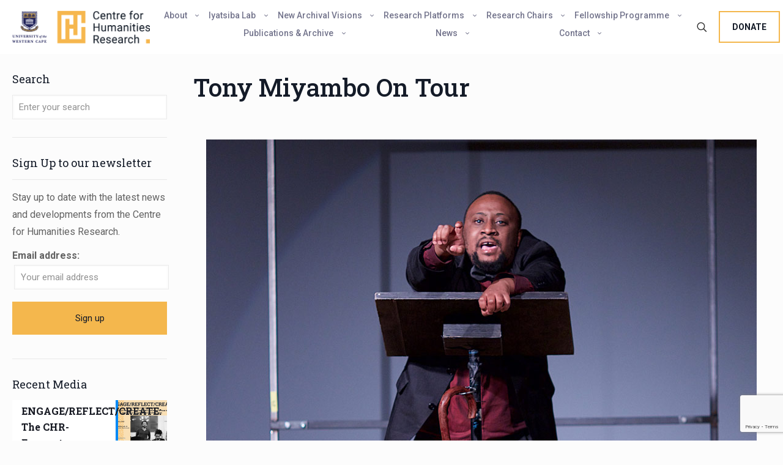

--- FILE ---
content_type: text/html; charset=UTF-8
request_url: https://www.chrflagship.uwc.ac.za/tony-miyambo-on-tour/
body_size: 48463
content:
<!DOCTYPE html>
<html lang="en-ZA" class="no-js " itemscope itemtype="https://schema.org/Article" >

<head>

<meta charset="UTF-8" />
<meta name='robots' content='index, follow, max-image-preview:large, max-snippet:-1, max-video-preview:-1' />
<meta name="keywords" content="Humanities, research, University of the Western Cape"/>
<meta name="description" content="Shifting social context of a post-apartheid society through Art"/>
<meta property="og:image" content="https://www.chrflagship.uwc.ac.za/wp-content/uploads/2019/05/Tony-Moyimbo-Banner.jpg"/>
<meta property="og:url" content="https://www.chrflagship.uwc.ac.za/tony-miyambo-on-tour/"/>
<meta property="og:type" content="article"/>
<meta property="og:title" content="Tony Miyambo On Tour"/>
<meta property="og:description" content="CHR Artist in Residence Tony Miyambo is on tour performing Kafka’s Ape and The Cenotaph of Dan Wa Moriri."/>
<link rel="alternate" hreflang="en-ZA" href="https://www.chrflagship.uwc.ac.za/tony-miyambo-on-tour/"/>
<!-- Global site tag (gtag.js) - Google Analytics -->
<script async src="https://www.googletagmanager.com/gtag/js?id=UA-67402525-2"></script>
<script>
  window.dataLayer = window.dataLayer || [];
  function gtag(){dataLayer.push(arguments);}
  gtag('js', new Date());

  gtag('config', 'UA-67402525-2');
</script><meta name="format-detection" content="telephone=no">
<meta name="viewport" content="width=device-width, initial-scale=1, maximum-scale=1" />
<link rel="shortcut icon" href="https://www.chrflagship.uwc.ac.za/wp-content/uploads/2025/01/CHRflagship-Icon.png#17105" type="image/x-icon" />
<link rel="apple-touch-icon" href="https://www.chrflagship.uwc.ac.za/wp-content/uploads/2025/01/CHRflagship-Icon.png#17105" />
<meta name="theme-color" content="#ffffff" media="(prefers-color-scheme: light)">
<meta name="theme-color" content="#ffffff" media="(prefers-color-scheme: dark)">

	<!-- This site is optimized with the Yoast SEO plugin v26.7 - https://yoast.com/wordpress/plugins/seo/ -->
	<title>Tony Miyambo On Tour - The Centre for Humanities Research</title>
	<link rel="canonical" href="https://www.chrflagship.uwc.ac.za/tony-miyambo-on-tour/" />
	<meta property="og:locale" content="en_US" />
	<meta property="og:type" content="article" />
	<meta property="og:title" content="Tony Miyambo On Tour - The Centre for Humanities Research" />
	<meta property="og:description" content="CHR Artist in Residence Tony Miyambo is on tour performing Kafka’s Ape and The Cenotaph of Dan Wa Moriri." />
	<meta property="og:url" content="https://www.chrflagship.uwc.ac.za/tony-miyambo-on-tour/" />
	<meta property="og:site_name" content="The Centre for Humanities Research" />
	<meta property="article:publisher" content="https://www.facebook.com/CHR.UWC/?fref=ts" />
	<meta property="article:published_time" content="2019-05-24T09:24:03+00:00" />
	<meta property="article:modified_time" content="2021-04-22T06:09:43+00:00" />
	<meta property="og:image" content="https://www.chrflagship.uwc.ac.za/wp-content/uploads/2019/05/Tony-Moyimbo-Banner.jpg" />
	<meta property="og:image:width" content="900" />
	<meta property="og:image:height" content="600" />
	<meta property="og:image:type" content="image/jpeg" />
	<meta name="author" content="chradmin" />
	<meta name="twitter:card" content="summary_large_image" />
	<meta name="twitter:creator" content="@chr_flagship" />
	<meta name="twitter:site" content="@chr_flagship" />
	<meta name="twitter:label1" content="Written by" />
	<meta name="twitter:data1" content="chradmin" />
	<meta name="twitter:label2" content="Est. reading time" />
	<meta name="twitter:data2" content="3 minutes" />
	<script type="application/ld+json" class="yoast-schema-graph">{"@context":"https://schema.org","@graph":[{"@type":"Article","@id":"https://www.chrflagship.uwc.ac.za/tony-miyambo-on-tour/#article","isPartOf":{"@id":"https://www.chrflagship.uwc.ac.za/tony-miyambo-on-tour/"},"author":{"name":"chradmin","@id":"https://www.chrflagship.uwc.ac.za/#/schema/person/201dafb511f171f026bae7f6820dda66"},"headline":"Tony Miyambo On Tour","datePublished":"2019-05-24T09:24:03+00:00","dateModified":"2021-04-22T06:09:43+00:00","mainEntityOfPage":{"@id":"https://www.chrflagship.uwc.ac.za/tony-miyambo-on-tour/"},"wordCount":525,"publisher":{"@id":"https://www.chrflagship.uwc.ac.za/#organization"},"image":{"@id":"https://www.chrflagship.uwc.ac.za/tony-miyambo-on-tour/#primaryimage"},"thumbnailUrl":"https://www.chrflagship.uwc.ac.za/wp-content/uploads/2019/05/Tony-Moyimbo-Banner.jpg","keywords":["LoKO","News","Tony Miyambo"],"articleSection":["News"],"inLanguage":"en-ZA"},{"@type":"WebPage","@id":"https://www.chrflagship.uwc.ac.za/tony-miyambo-on-tour/","url":"https://www.chrflagship.uwc.ac.za/tony-miyambo-on-tour/","name":"Tony Miyambo On Tour - The Centre for Humanities Research","isPartOf":{"@id":"https://www.chrflagship.uwc.ac.za/#website"},"primaryImageOfPage":{"@id":"https://www.chrflagship.uwc.ac.za/tony-miyambo-on-tour/#primaryimage"},"image":{"@id":"https://www.chrflagship.uwc.ac.za/tony-miyambo-on-tour/#primaryimage"},"thumbnailUrl":"https://www.chrflagship.uwc.ac.za/wp-content/uploads/2019/05/Tony-Moyimbo-Banner.jpg","datePublished":"2019-05-24T09:24:03+00:00","dateModified":"2021-04-22T06:09:43+00:00","breadcrumb":{"@id":"https://www.chrflagship.uwc.ac.za/tony-miyambo-on-tour/#breadcrumb"},"inLanguage":"en-ZA","potentialAction":[{"@type":"ReadAction","target":["https://www.chrflagship.uwc.ac.za/tony-miyambo-on-tour/"]}]},{"@type":"ImageObject","inLanguage":"en-ZA","@id":"https://www.chrflagship.uwc.ac.za/tony-miyambo-on-tour/#primaryimage","url":"https://www.chrflagship.uwc.ac.za/wp-content/uploads/2019/05/Tony-Moyimbo-Banner.jpg","contentUrl":"https://www.chrflagship.uwc.ac.za/wp-content/uploads/2019/05/Tony-Moyimbo-Banner.jpg","width":900,"height":600,"caption":"Tony Miyambo Banner"},{"@type":"BreadcrumbList","@id":"https://www.chrflagship.uwc.ac.za/tony-miyambo-on-tour/#breadcrumb","itemListElement":[{"@type":"ListItem","position":1,"name":"Home","item":"https://www.chrflagship.uwc.ac.za/"},{"@type":"ListItem","position":2,"name":"Tony Miyambo On Tour"}]},{"@type":"WebSite","@id":"https://www.chrflagship.uwc.ac.za/#website","url":"https://www.chrflagship.uwc.ac.za/","name":"The Centre for Humanities Research","description":"Shifting social context of a post-apartheid society through Art","publisher":{"@id":"https://www.chrflagship.uwc.ac.za/#organization"},"potentialAction":[{"@type":"SearchAction","target":{"@type":"EntryPoint","urlTemplate":"https://www.chrflagship.uwc.ac.za/?s={search_term_string}"},"query-input":{"@type":"PropertyValueSpecification","valueRequired":true,"valueName":"search_term_string"}}],"inLanguage":"en-ZA"},{"@type":"Organization","@id":"https://www.chrflagship.uwc.ac.za/#organization","name":"The Centre For Humanities Research","url":"https://www.chrflagship.uwc.ac.za/","logo":{"@type":"ImageObject","inLanguage":"en-ZA","@id":"https://www.chrflagship.uwc.ac.za/#/schema/logo/image/","url":"https://www.chrflagship.uwc.ac.za/wp-content/uploads/2016/03/CHR-LOGO.png","contentUrl":"https://www.chrflagship.uwc.ac.za/wp-content/uploads/2016/03/CHR-LOGO.png","width":454,"height":340,"caption":"The Centre For Humanities Research"},"image":{"@id":"https://www.chrflagship.uwc.ac.za/#/schema/logo/image/"},"sameAs":["https://www.facebook.com/CHR.UWC/?fref=ts","https://x.com/chr_flagship","https://www.youtube.com/channel/UC1I5jG1J7iVEQcyvB33EqNw"]},{"@type":"Person","@id":"https://www.chrflagship.uwc.ac.za/#/schema/person/201dafb511f171f026bae7f6820dda66","name":"chradmin","image":{"@type":"ImageObject","inLanguage":"en-ZA","@id":"https://www.chrflagship.uwc.ac.za/#/schema/person/image/","url":"https://secure.gravatar.com/avatar/a1dd61982731e1a228062c18138298c42a96a97e117dfd5c5c2340f379591dc1?s=96&d=mm&r=g","contentUrl":"https://secure.gravatar.com/avatar/a1dd61982731e1a228062c18138298c42a96a97e117dfd5c5c2340f379591dc1?s=96&d=mm&r=g","caption":"chradmin"}}]}</script>
	<!-- / Yoast SEO plugin. -->


<link rel='dns-prefetch' href='//maxcdn.bootstrapcdn.com' />
<link rel='dns-prefetch' href='//fonts.googleapis.com' />
<link rel="alternate" type="application/rss+xml" title="The Centre for Humanities Research &raquo; Feed" href="https://www.chrflagship.uwc.ac.za/feed/" />
<link rel="alternate" type="application/rss+xml" title="The Centre for Humanities Research &raquo; Comments Feed" href="https://www.chrflagship.uwc.ac.za/comments/feed/" />
<link rel="alternate" type="application/rss+xml" title="The Centre for Humanities Research &raquo; Tony Miyambo On Tour Comments Feed" href="https://www.chrflagship.uwc.ac.za/tony-miyambo-on-tour/feed/" />
<link rel="alternate" title="oEmbed (JSON)" type="application/json+oembed" href="https://www.chrflagship.uwc.ac.za/wp-json/oembed/1.0/embed?url=https%3A%2F%2Fwww.chrflagship.uwc.ac.za%2Ftony-miyambo-on-tour%2F" />
<link rel="alternate" title="oEmbed (XML)" type="text/xml+oembed" href="https://www.chrflagship.uwc.ac.za/wp-json/oembed/1.0/embed?url=https%3A%2F%2Fwww.chrflagship.uwc.ac.za%2Ftony-miyambo-on-tour%2F&#038;format=xml" />
<style id='wp-img-auto-sizes-contain-inline-css' type='text/css'>
img:is([sizes=auto i],[sizes^="auto," i]){contain-intrinsic-size:3000px 1500px}
/*# sourceURL=wp-img-auto-sizes-contain-inline-css */
</style>

<style id='wp-emoji-styles-inline-css' type='text/css'>

	img.wp-smiley, img.emoji {
		display: inline !important;
		border: none !important;
		box-shadow: none !important;
		height: 1em !important;
		width: 1em !important;
		margin: 0 0.07em !important;
		vertical-align: -0.1em !important;
		background: none !important;
		padding: 0 !important;
	}
/*# sourceURL=wp-emoji-styles-inline-css */
</style>
<link rel='stylesheet' id='wp-block-library-css' href='https://www.chrflagship.uwc.ac.za/wp-includes/css/dist/block-library/style.min.css?ver=6.9' type='text/css' media='all' />
<style id='global-styles-inline-css' type='text/css'>
:root{--wp--preset--aspect-ratio--square: 1;--wp--preset--aspect-ratio--4-3: 4/3;--wp--preset--aspect-ratio--3-4: 3/4;--wp--preset--aspect-ratio--3-2: 3/2;--wp--preset--aspect-ratio--2-3: 2/3;--wp--preset--aspect-ratio--16-9: 16/9;--wp--preset--aspect-ratio--9-16: 9/16;--wp--preset--color--black: #000000;--wp--preset--color--cyan-bluish-gray: #abb8c3;--wp--preset--color--white: #ffffff;--wp--preset--color--pale-pink: #f78da7;--wp--preset--color--vivid-red: #cf2e2e;--wp--preset--color--luminous-vivid-orange: #ff6900;--wp--preset--color--luminous-vivid-amber: #fcb900;--wp--preset--color--light-green-cyan: #7bdcb5;--wp--preset--color--vivid-green-cyan: #00d084;--wp--preset--color--pale-cyan-blue: #8ed1fc;--wp--preset--color--vivid-cyan-blue: #0693e3;--wp--preset--color--vivid-purple: #9b51e0;--wp--preset--gradient--vivid-cyan-blue-to-vivid-purple: linear-gradient(135deg,rgb(6,147,227) 0%,rgb(155,81,224) 100%);--wp--preset--gradient--light-green-cyan-to-vivid-green-cyan: linear-gradient(135deg,rgb(122,220,180) 0%,rgb(0,208,130) 100%);--wp--preset--gradient--luminous-vivid-amber-to-luminous-vivid-orange: linear-gradient(135deg,rgb(252,185,0) 0%,rgb(255,105,0) 100%);--wp--preset--gradient--luminous-vivid-orange-to-vivid-red: linear-gradient(135deg,rgb(255,105,0) 0%,rgb(207,46,46) 100%);--wp--preset--gradient--very-light-gray-to-cyan-bluish-gray: linear-gradient(135deg,rgb(238,238,238) 0%,rgb(169,184,195) 100%);--wp--preset--gradient--cool-to-warm-spectrum: linear-gradient(135deg,rgb(74,234,220) 0%,rgb(151,120,209) 20%,rgb(207,42,186) 40%,rgb(238,44,130) 60%,rgb(251,105,98) 80%,rgb(254,248,76) 100%);--wp--preset--gradient--blush-light-purple: linear-gradient(135deg,rgb(255,206,236) 0%,rgb(152,150,240) 100%);--wp--preset--gradient--blush-bordeaux: linear-gradient(135deg,rgb(254,205,165) 0%,rgb(254,45,45) 50%,rgb(107,0,62) 100%);--wp--preset--gradient--luminous-dusk: linear-gradient(135deg,rgb(255,203,112) 0%,rgb(199,81,192) 50%,rgb(65,88,208) 100%);--wp--preset--gradient--pale-ocean: linear-gradient(135deg,rgb(255,245,203) 0%,rgb(182,227,212) 50%,rgb(51,167,181) 100%);--wp--preset--gradient--electric-grass: linear-gradient(135deg,rgb(202,248,128) 0%,rgb(113,206,126) 100%);--wp--preset--gradient--midnight: linear-gradient(135deg,rgb(2,3,129) 0%,rgb(40,116,252) 100%);--wp--preset--font-size--small: 13px;--wp--preset--font-size--medium: 20px;--wp--preset--font-size--large: 36px;--wp--preset--font-size--x-large: 42px;--wp--preset--spacing--20: 0.44rem;--wp--preset--spacing--30: 0.67rem;--wp--preset--spacing--40: 1rem;--wp--preset--spacing--50: 1.5rem;--wp--preset--spacing--60: 2.25rem;--wp--preset--spacing--70: 3.38rem;--wp--preset--spacing--80: 5.06rem;--wp--preset--shadow--natural: 6px 6px 9px rgba(0, 0, 0, 0.2);--wp--preset--shadow--deep: 12px 12px 50px rgba(0, 0, 0, 0.4);--wp--preset--shadow--sharp: 6px 6px 0px rgba(0, 0, 0, 0.2);--wp--preset--shadow--outlined: 6px 6px 0px -3px rgb(255, 255, 255), 6px 6px rgb(0, 0, 0);--wp--preset--shadow--crisp: 6px 6px 0px rgb(0, 0, 0);}:where(.is-layout-flex){gap: 0.5em;}:where(.is-layout-grid){gap: 0.5em;}body .is-layout-flex{display: flex;}.is-layout-flex{flex-wrap: wrap;align-items: center;}.is-layout-flex > :is(*, div){margin: 0;}body .is-layout-grid{display: grid;}.is-layout-grid > :is(*, div){margin: 0;}:where(.wp-block-columns.is-layout-flex){gap: 2em;}:where(.wp-block-columns.is-layout-grid){gap: 2em;}:where(.wp-block-post-template.is-layout-flex){gap: 1.25em;}:where(.wp-block-post-template.is-layout-grid){gap: 1.25em;}.has-black-color{color: var(--wp--preset--color--black) !important;}.has-cyan-bluish-gray-color{color: var(--wp--preset--color--cyan-bluish-gray) !important;}.has-white-color{color: var(--wp--preset--color--white) !important;}.has-pale-pink-color{color: var(--wp--preset--color--pale-pink) !important;}.has-vivid-red-color{color: var(--wp--preset--color--vivid-red) !important;}.has-luminous-vivid-orange-color{color: var(--wp--preset--color--luminous-vivid-orange) !important;}.has-luminous-vivid-amber-color{color: var(--wp--preset--color--luminous-vivid-amber) !important;}.has-light-green-cyan-color{color: var(--wp--preset--color--light-green-cyan) !important;}.has-vivid-green-cyan-color{color: var(--wp--preset--color--vivid-green-cyan) !important;}.has-pale-cyan-blue-color{color: var(--wp--preset--color--pale-cyan-blue) !important;}.has-vivid-cyan-blue-color{color: var(--wp--preset--color--vivid-cyan-blue) !important;}.has-vivid-purple-color{color: var(--wp--preset--color--vivid-purple) !important;}.has-black-background-color{background-color: var(--wp--preset--color--black) !important;}.has-cyan-bluish-gray-background-color{background-color: var(--wp--preset--color--cyan-bluish-gray) !important;}.has-white-background-color{background-color: var(--wp--preset--color--white) !important;}.has-pale-pink-background-color{background-color: var(--wp--preset--color--pale-pink) !important;}.has-vivid-red-background-color{background-color: var(--wp--preset--color--vivid-red) !important;}.has-luminous-vivid-orange-background-color{background-color: var(--wp--preset--color--luminous-vivid-orange) !important;}.has-luminous-vivid-amber-background-color{background-color: var(--wp--preset--color--luminous-vivid-amber) !important;}.has-light-green-cyan-background-color{background-color: var(--wp--preset--color--light-green-cyan) !important;}.has-vivid-green-cyan-background-color{background-color: var(--wp--preset--color--vivid-green-cyan) !important;}.has-pale-cyan-blue-background-color{background-color: var(--wp--preset--color--pale-cyan-blue) !important;}.has-vivid-cyan-blue-background-color{background-color: var(--wp--preset--color--vivid-cyan-blue) !important;}.has-vivid-purple-background-color{background-color: var(--wp--preset--color--vivid-purple) !important;}.has-black-border-color{border-color: var(--wp--preset--color--black) !important;}.has-cyan-bluish-gray-border-color{border-color: var(--wp--preset--color--cyan-bluish-gray) !important;}.has-white-border-color{border-color: var(--wp--preset--color--white) !important;}.has-pale-pink-border-color{border-color: var(--wp--preset--color--pale-pink) !important;}.has-vivid-red-border-color{border-color: var(--wp--preset--color--vivid-red) !important;}.has-luminous-vivid-orange-border-color{border-color: var(--wp--preset--color--luminous-vivid-orange) !important;}.has-luminous-vivid-amber-border-color{border-color: var(--wp--preset--color--luminous-vivid-amber) !important;}.has-light-green-cyan-border-color{border-color: var(--wp--preset--color--light-green-cyan) !important;}.has-vivid-green-cyan-border-color{border-color: var(--wp--preset--color--vivid-green-cyan) !important;}.has-pale-cyan-blue-border-color{border-color: var(--wp--preset--color--pale-cyan-blue) !important;}.has-vivid-cyan-blue-border-color{border-color: var(--wp--preset--color--vivid-cyan-blue) !important;}.has-vivid-purple-border-color{border-color: var(--wp--preset--color--vivid-purple) !important;}.has-vivid-cyan-blue-to-vivid-purple-gradient-background{background: var(--wp--preset--gradient--vivid-cyan-blue-to-vivid-purple) !important;}.has-light-green-cyan-to-vivid-green-cyan-gradient-background{background: var(--wp--preset--gradient--light-green-cyan-to-vivid-green-cyan) !important;}.has-luminous-vivid-amber-to-luminous-vivid-orange-gradient-background{background: var(--wp--preset--gradient--luminous-vivid-amber-to-luminous-vivid-orange) !important;}.has-luminous-vivid-orange-to-vivid-red-gradient-background{background: var(--wp--preset--gradient--luminous-vivid-orange-to-vivid-red) !important;}.has-very-light-gray-to-cyan-bluish-gray-gradient-background{background: var(--wp--preset--gradient--very-light-gray-to-cyan-bluish-gray) !important;}.has-cool-to-warm-spectrum-gradient-background{background: var(--wp--preset--gradient--cool-to-warm-spectrum) !important;}.has-blush-light-purple-gradient-background{background: var(--wp--preset--gradient--blush-light-purple) !important;}.has-blush-bordeaux-gradient-background{background: var(--wp--preset--gradient--blush-bordeaux) !important;}.has-luminous-dusk-gradient-background{background: var(--wp--preset--gradient--luminous-dusk) !important;}.has-pale-ocean-gradient-background{background: var(--wp--preset--gradient--pale-ocean) !important;}.has-electric-grass-gradient-background{background: var(--wp--preset--gradient--electric-grass) !important;}.has-midnight-gradient-background{background: var(--wp--preset--gradient--midnight) !important;}.has-small-font-size{font-size: var(--wp--preset--font-size--small) !important;}.has-medium-font-size{font-size: var(--wp--preset--font-size--medium) !important;}.has-large-font-size{font-size: var(--wp--preset--font-size--large) !important;}.has-x-large-font-size{font-size: var(--wp--preset--font-size--x-large) !important;}
/*# sourceURL=global-styles-inline-css */
</style>

<style id='classic-theme-styles-inline-css' type='text/css'>
/*! This file is auto-generated */
.wp-block-button__link{color:#fff;background-color:#32373c;border-radius:9999px;box-shadow:none;text-decoration:none;padding:calc(.667em + 2px) calc(1.333em + 2px);font-size:1.125em}.wp-block-file__button{background:#32373c;color:#fff;text-decoration:none}
/*# sourceURL=/wp-includes/css/classic-themes.min.css */
</style>
<link rel='stylesheet' id='contact-form-7-css' href='https://www.chrflagship.uwc.ac.za/wp-content/plugins/contact-form-7/includes/css/styles.css?ver=6.1.4' type='text/css' media='all' />
<link rel='stylesheet' id='foobox-free-min-css' href='https://www.chrflagship.uwc.ac.za/wp-content/plugins/foobox-image-lightbox/free/css/foobox.free.min.css?ver=2.7.35' type='text/css' media='all' />
<link rel='stylesheet' id='sr7css-css' href='//www.chrflagship.uwc.ac.za/wp-content/plugins/revslider/public/css/sr7.css?ver=6.7.40' type='text/css' media='all' />
<link rel='stylesheet' id='cff-css' href='https://www.chrflagship.uwc.ac.za/wp-content/plugins/custom-facebook-feed/assets/css/cff-style.min.css?ver=4.3.4' type='text/css' media='all' />
<link rel='stylesheet' id='sb-font-awesome-css' href='https://maxcdn.bootstrapcdn.com/font-awesome/4.7.0/css/font-awesome.min.css?ver=6.9' type='text/css' media='all' />
<link rel='stylesheet' id='mc4wp-form-basic-css' href='https://www.chrflagship.uwc.ac.za/wp-content/plugins/mailchimp-for-wp/assets/css/form-basic.css?ver=4.10.9' type='text/css' media='all' />
<link rel='stylesheet' id='mfn-be-css' href='https://www.chrflagship.uwc.ac.za/wp-content/themes/betheme/css/be.css?ver=28.2.1' type='text/css' media='all' />
<link rel='stylesheet' id='mfn-animations-css' href='https://www.chrflagship.uwc.ac.za/wp-content/themes/betheme/assets/animations/animations.min.css?ver=28.2.1' type='text/css' media='all' />
<link rel='stylesheet' id='mfn-font-awesome-css' href='https://www.chrflagship.uwc.ac.za/wp-content/themes/betheme/fonts/fontawesome/fontawesome.css?ver=28.2.1' type='text/css' media='all' />
<link rel='stylesheet' id='mfn-responsive-css' href='https://www.chrflagship.uwc.ac.za/wp-content/themes/betheme/css/responsive.css?ver=28.2.1' type='text/css' media='all' />
<link rel='stylesheet' id='mfn-fonts-css' href='https://fonts.googleapis.com/css?family=Roboto%3A1%2C300%2C400%2C400italic%2C500%2C600%2C700%2C700italic%7CRoboto+Slab%3A1%2C300%2C400%2C400italic%2C500%2C600%2C700%2C700italic%7CPoppins%3A1%2C300%2C400%2C400italic%2C500%2C600%2C700%2C700italic&#038;display=swap&#038;ver=6.9' type='text/css' media='all' />
<link rel='stylesheet' id='js_composer_front-css' href='https://www.chrflagship.uwc.ac.za/wp-content/plugins/js_composer/assets/css/js_composer.min.css?ver=6.7.0' type='text/css' media='all' />
<link rel='stylesheet' id='relevanssi-live-search-css' href='https://www.chrflagship.uwc.ac.za/wp-content/plugins/relevanssi-live-ajax-search/assets/styles/style.css?ver=2.5' type='text/css' media='all' />
<link rel='stylesheet' id='boxzilla-css' href='https://www.chrflagship.uwc.ac.za/wp-content/plugins/boxzilla/assets/css/styles.css?ver=3.4.5' type='text/css' media='all' />
<style id='wpstg-admin-bar-inline-css' type='text/css'>
#wpadminbar { background-color: #ff8d00 !important; }
/*# sourceURL=wpstg-admin-bar-inline-css */
</style>
<style id='mfn-dynamic-inline-css' type='text/css'>
html{background-color:#FCFCFC}#Wrapper,#Content,.mfn-popup .mfn-popup-content,.mfn-off-canvas-sidebar .mfn-off-canvas-content-wrapper,.mfn-cart-holder,.mfn-header-login,#Top_bar .search_wrapper,#Top_bar .top_bar_right .mfn-live-search-box,.column_livesearch .mfn-live-search-wrapper,.column_livesearch .mfn-live-search-box{background-color:#FCFCFC}.layout-boxed.mfn-bebuilder-header.mfn-ui #Wrapper .mfn-only-sample-content{background-color:#FCFCFC}body:not(.template-slider) #Header{min-height:20px}body.header-below:not(.template-slider) #Header{padding-top:20px}#Subheader{padding:0px}#Footer .widgets_wrapper{padding:20px 0}.has-search-overlay.search-overlay-opened #search-overlay{background-color:rgba(0,0,0,0.6)}.elementor-page.elementor-default #Content .the_content .section_wrapper{max-width:100%}.elementor-page.elementor-default #Content .section.the_content{width:100%}.elementor-page.elementor-default #Content .section_wrapper .the_content_wrapper{margin-left:0;margin-right:0;width:100%}body,span.date_label,.timeline_items li h3 span,input[type="date"],input[type="text"],input[type="password"],input[type="tel"],input[type="email"],input[type="url"],textarea,select,.offer_li .title h3,.mfn-menu-item-megamenu{font-family:"Roboto",-apple-system,BlinkMacSystemFont,"Segoe UI",Roboto,Oxygen-Sans,Ubuntu,Cantarell,"Helvetica Neue",sans-serif}.lead,.big{font-family:"Roboto Slab",-apple-system,BlinkMacSystemFont,"Segoe UI",Roboto,Oxygen-Sans,Ubuntu,Cantarell,"Helvetica Neue",sans-serif}#menu > ul > li > a,#overlay-menu ul li a{font-family:"Roboto",-apple-system,BlinkMacSystemFont,"Segoe UI",Roboto,Oxygen-Sans,Ubuntu,Cantarell,"Helvetica Neue",sans-serif}#Subheader .title{font-family:"Roboto Slab",-apple-system,BlinkMacSystemFont,"Segoe UI",Roboto,Oxygen-Sans,Ubuntu,Cantarell,"Helvetica Neue",sans-serif}h1,h2,h3,h4,.text-logo #logo{font-family:"Roboto Slab",-apple-system,BlinkMacSystemFont,"Segoe UI",Roboto,Oxygen-Sans,Ubuntu,Cantarell,"Helvetica Neue",sans-serif}h5,h6{font-family:"Roboto Slab",-apple-system,BlinkMacSystemFont,"Segoe UI",Roboto,Oxygen-Sans,Ubuntu,Cantarell,"Helvetica Neue",sans-serif}blockquote{font-family:"Roboto Slab",-apple-system,BlinkMacSystemFont,"Segoe UI",Roboto,Oxygen-Sans,Ubuntu,Cantarell,"Helvetica Neue",sans-serif}.chart_box .chart .num,.counter .desc_wrapper .number-wrapper,.how_it_works .image .number,.pricing-box .plan-header .price,.quick_fact .number-wrapper,.woocommerce .product div.entry-summary .price{font-family:"Poppins",-apple-system,BlinkMacSystemFont,"Segoe UI",Roboto,Oxygen-Sans,Ubuntu,Cantarell,"Helvetica Neue",sans-serif}body,.mfn-menu-item-megamenu{font-size:16px;line-height:28px;font-weight:400;letter-spacing:0px}.lead,.big{font-size:17px;line-height:30px;font-weight:400;letter-spacing:0px}#menu > ul > li > a,#overlay-menu ul li a{font-size:13px;font-weight:400;letter-spacing:0px}#overlay-menu ul li a{line-height:19.5px}#Subheader .title{font-size:45px;line-height:50px;font-weight:400;letter-spacing:0px}h1,.text-logo #logo{font-size:45px;line-height:50px;font-weight:600;letter-spacing:0px}h2{font-size:40px;line-height:50px;font-weight:500;letter-spacing:0px}h3,.woocommerce ul.products li.product h3,.woocommerce #customer_login h2{font-size:30px;line-height:40px;font-weight:400;letter-spacing:0px}h4,.woocommerce .woocommerce-order-details__title,.woocommerce .wc-bacs-bank-details-heading,.woocommerce .woocommerce-customer-details h2{font-size:20px;line-height:30px;font-weight:600;letter-spacing:0px}h5{font-size:18px;line-height:30px;font-weight:400;letter-spacing:0px}h6{font-size:16px;line-height:26px;font-weight:700;letter-spacing:0px}#Intro .intro-title{font-size:70px;line-height:70px;font-weight:400;letter-spacing:0px}@media only screen and (min-width:768px) and (max-width:959px){body,.mfn-menu-item-megamenu{font-size:14px;line-height:24px;font-weight:400;letter-spacing:0px}.lead,.big{font-size:14px;line-height:26px;font-weight:400;letter-spacing:0px}#menu > ul > li > a,#overlay-menu ul li a{font-size:13px;font-weight:400;letter-spacing:0px}#overlay-menu ul li a{line-height:19.5px}#Subheader .title{font-size:38px;line-height:43px;font-weight:400;letter-spacing:0px}h1,.text-logo #logo{font-size:38px;line-height:43px;font-weight:600;letter-spacing:0px}h2{font-size:34px;line-height:43px;font-weight:500;letter-spacing:0px}h3,.woocommerce ul.products li.product h3,.woocommerce #customer_login h2{font-size:26px;line-height:34px;font-weight:400;letter-spacing:0px}h4,.woocommerce .woocommerce-order-details__title,.woocommerce .wc-bacs-bank-details-heading,.woocommerce .woocommerce-customer-details h2{font-size:17px;line-height:26px;font-weight:600;letter-spacing:0px}h5{font-size:15px;line-height:26px;font-weight:400;letter-spacing:0px}h6{font-size:14px;line-height:22px;font-weight:700;letter-spacing:0px}#Intro .intro-title{font-size:60px;line-height:60px;font-weight:400;letter-spacing:0px}blockquote{font-size:15px}.chart_box .chart .num{font-size:45px;line-height:45px}.counter .desc_wrapper .number-wrapper{font-size:45px;line-height:45px}.counter .desc_wrapper .title{font-size:14px;line-height:18px}.faq .question .title{font-size:14px}.fancy_heading .title{font-size:38px;line-height:38px}.offer .offer_li .desc_wrapper .title h3{font-size:32px;line-height:32px}.offer_thumb_ul li.offer_thumb_li .desc_wrapper .title h3{font-size:32px;line-height:32px}.pricing-box .plan-header h2{font-size:27px;line-height:27px}.pricing-box .plan-header .price > span{font-size:40px;line-height:40px}.pricing-box .plan-header .price sup.currency{font-size:18px;line-height:18px}.pricing-box .plan-header .price sup.period{font-size:14px;line-height:14px}.quick_fact .number-wrapper{font-size:80px;line-height:80px}.trailer_box .desc h2{font-size:27px;line-height:27px}.widget > h3{font-size:17px;line-height:20px}}@media only screen and (min-width:480px) and (max-width:767px){body,.mfn-menu-item-megamenu{font-size:13px;line-height:21px;font-weight:400;letter-spacing:0px}.lead,.big{font-size:13px;line-height:23px;font-weight:400;letter-spacing:0px}#menu > ul > li > a,#overlay-menu ul li a{font-size:13px;font-weight:400;letter-spacing:0px}#overlay-menu ul li a{line-height:19.5px}#Subheader .title{font-size:34px;line-height:38px;font-weight:400;letter-spacing:0px}h1,.text-logo #logo{font-size:34px;line-height:38px;font-weight:600;letter-spacing:0px}h2{font-size:30px;line-height:38px;font-weight:500;letter-spacing:0px}h3,.woocommerce ul.products li.product h3,.woocommerce #customer_login h2{font-size:23px;line-height:30px;font-weight:400;letter-spacing:0px}h4,.woocommerce .woocommerce-order-details__title,.woocommerce .wc-bacs-bank-details-heading,.woocommerce .woocommerce-customer-details h2{font-size:15px;line-height:23px;font-weight:600;letter-spacing:0px}h5{font-size:14px;line-height:23px;font-weight:400;letter-spacing:0px}h6{font-size:13px;line-height:20px;font-weight:700;letter-spacing:0px}#Intro .intro-title{font-size:53px;line-height:53px;font-weight:400;letter-spacing:0px}blockquote{font-size:14px}.chart_box .chart .num{font-size:40px;line-height:40px}.counter .desc_wrapper .number-wrapper{font-size:40px;line-height:40px}.counter .desc_wrapper .title{font-size:13px;line-height:16px}.faq .question .title{font-size:13px}.fancy_heading .title{font-size:34px;line-height:34px}.offer .offer_li .desc_wrapper .title h3{font-size:28px;line-height:28px}.offer_thumb_ul li.offer_thumb_li .desc_wrapper .title h3{font-size:28px;line-height:28px}.pricing-box .plan-header h2{font-size:24px;line-height:24px}.pricing-box .plan-header .price > span{font-size:34px;line-height:34px}.pricing-box .plan-header .price sup.currency{font-size:16px;line-height:16px}.pricing-box .plan-header .price sup.period{font-size:13px;line-height:13px}.quick_fact .number-wrapper{font-size:70px;line-height:70px}.trailer_box .desc h2{font-size:24px;line-height:24px}.widget > h3{font-size:16px;line-height:19px}}@media only screen and (max-width:479px){body,.mfn-menu-item-megamenu{font-size:13px;line-height:19px;font-weight:400;letter-spacing:0px}.lead,.big{font-size:13px;line-height:19px;font-weight:400;letter-spacing:0px}#menu > ul > li > a,#overlay-menu ul li a{font-size:13px;font-weight:400;letter-spacing:0px}#overlay-menu ul li a{line-height:19.5px}#Subheader .title{font-size:27px;line-height:30px;font-weight:400;letter-spacing:0px}h1,.text-logo #logo{font-size:27px;line-height:30px;font-weight:600;letter-spacing:0px}h2{font-size:24px;line-height:30px;font-weight:500;letter-spacing:0px}h3,.woocommerce ul.products li.product h3,.woocommerce #customer_login h2{font-size:18px;line-height:24px;font-weight:400;letter-spacing:0px}h4,.woocommerce .woocommerce-order-details__title,.woocommerce .wc-bacs-bank-details-heading,.woocommerce .woocommerce-customer-details h2{font-size:13px;line-height:19px;font-weight:600;letter-spacing:0px}h5{font-size:13px;line-height:19px;font-weight:400;letter-spacing:0px}h6{font-size:13px;line-height:19px;font-weight:700;letter-spacing:0px}#Intro .intro-title{font-size:42px;line-height:42px;font-weight:400;letter-spacing:0px}blockquote{font-size:13px}.chart_box .chart .num{font-size:35px;line-height:35px}.counter .desc_wrapper .number-wrapper{font-size:35px;line-height:35px}.counter .desc_wrapper .title{font-size:13px;line-height:26px}.faq .question .title{font-size:13px}.fancy_heading .title{font-size:30px;line-height:30px}.offer .offer_li .desc_wrapper .title h3{font-size:26px;line-height:26px}.offer_thumb_ul li.offer_thumb_li .desc_wrapper .title h3{font-size:26px;line-height:26px}.pricing-box .plan-header h2{font-size:21px;line-height:21px}.pricing-box .plan-header .price > span{font-size:32px;line-height:32px}.pricing-box .plan-header .price sup.currency{font-size:14px;line-height:14px}.pricing-box .plan-header .price sup.period{font-size:13px;line-height:13px}.quick_fact .number-wrapper{font-size:60px;line-height:60px}.trailer_box .desc h2{font-size:21px;line-height:21px}.widget > h3{font-size:15px;line-height:18px}}.with_aside .sidebar.columns{width:23%}.with_aside .sections_group{width:77%}.aside_both .sidebar.columns{width:18%}.aside_both .sidebar.sidebar-1{margin-left:-82%}.aside_both .sections_group{width:64%;margin-left:18%}@media only screen and (min-width:1240px){#Wrapper,.with_aside .content_wrapper{max-width:1400px}body.layout-boxed.mfn-header-scrolled .mfn-header-tmpl.mfn-sticky-layout-width{max-width:1400px;left:0;right:0;margin-left:auto;margin-right:auto}body.layout-boxed:not(.mfn-header-scrolled) .mfn-header-tmpl.mfn-header-layout-width,body.layout-boxed .mfn-header-tmpl.mfn-header-layout-width:not(.mfn-hasSticky){max-width:1400px;left:0;right:0;margin-left:auto;margin-right:auto}body.layout-boxed.mfn-bebuilder-header.mfn-ui .mfn-only-sample-content{max-width:1400px;margin-left:auto;margin-right:auto}.section_wrapper,.container{max-width:1380px}.layout-boxed.header-boxed #Top_bar.is-sticky{max-width:1400px}}@media only screen and (max-width:767px){#Wrapper{max-width:calc(100% - 67px)}.content_wrapper .section_wrapper,.container,.four.columns .widget-area{max-width:770px !important;padding-left:33px;padding-right:33px}}body{--mfn-button-font-family:inherit;--mfn-button-font-size:15px;--mfn-button-font-weight:400;--mfn-button-font-style:inherit;--mfn-button-letter-spacing:0px;--mfn-button-padding:16px 20px 16px 20px;--mfn-button-border-width:2px 2px 2px 2px;--mfn-button-border-radius:0px 0px 0px 0px;--mfn-button-gap:6px;--mfn-button-transition:0.5s;--mfn-button-color:#f4b74d;--mfn-button-color-hover:#141b28;--mfn-button-bg:#ffffff;--mfn-button-bg-hover:#f4b74d;--mfn-button-border-color:#f4b74d;--mfn-button-border-color-hover:transparent;--mfn-button-icon-color:#f4b74d;--mfn-button-icon-color-hover:#141b28;--mfn-button-box-shadow:unset;--mfn-button-theme-color:#141b28;--mfn-button-theme-color-hover:#f4b74d;--mfn-button-theme-bg:#f4b74d;--mfn-button-theme-bg-hover:#141b28;--mfn-button-theme-border-color:transparent;--mfn-button-theme-border-color-hover:transparent;--mfn-button-theme-icon-color:#141b28;--mfn-button-theme-icon-color-hover:#f4b74d;--mfn-button-theme-box-shadow:unset;--mfn-button-shop-color:#141b28;--mfn-button-shop-color-hover:#f4b74d;--mfn-button-shop-bg:#f4b74d;--mfn-button-shop-bg-hover:#141b28;--mfn-button-shop-border-color:transparent;--mfn-button-shop-border-color-hover:transparent;--mfn-button-shop-icon-color:#626262;--mfn-button-shop-icon-color-hover:#626262;--mfn-button-shop-box-shadow:unset;--mfn-button-action-color:#747474;--mfn-button-action-color-hover:#000000;--mfn-button-action-bg:#dbdddf;--mfn-button-action-bg-hover:#f7f7f7;--mfn-button-action-border-color:transparent;--mfn-button-action-border-color-hover:transparent;--mfn-button-action-icon-color:#626262;--mfn-button-action-icon-color-hover:#626262;--mfn-button-action-box-shadow:unset;--mfn-product-list-gallery-slider-arrow-bg:#ffffff;--mfn-product-list-gallery-slider-arrow-bg-hover:#ffffff;--mfn-product-list-gallery-slider-arrow-color:#000000;--mfn-product-list-gallery-slider-arrow-color-hover:#000000;--mfn-product-list-gallery-slider-dots-bg:rgba(0,0,0,0.3);--mfn-product-list-gallery-slider-dots-bg-active:#000000;--mfn-product-list-gallery-slider-padination-bg:transparent;--mfn-product-list-gallery-slider-dots-size:8px;--mfn-product-list-gallery-slider-nav-border-radius:0px;--mfn-product-list-gallery-slider-nav-offset:0px;--mfn-product-list-gallery-slider-dots-gap:5px}@media only screen and (max-width:959px){body{}}@media only screen and (max-width:768px){body{}}.mfn-cookies,.mfn-cookies-reopen{--mfn-gdpr2-container-text-color:#626262;--mfn-gdpr2-container-strong-color:#07070a;--mfn-gdpr2-container-bg:#ffffff;--mfn-gdpr2-container-overlay:rgba(25,37,48,0.6);--mfn-gdpr2-details-box-bg:#fbfbfb;--mfn-gdpr2-details-switch-bg:#00032a;--mfn-gdpr2-details-switch-bg-active:#5acb65;--mfn-gdpr2-tabs-text-color:#07070a;--mfn-gdpr2-tabs-text-color-active:#0089f7;--mfn-gdpr2-tabs-border:rgba(8,8,14,0.1);--mfn-gdpr2-buttons-box-bg:#fbfbfb;--mfn-gdpr2-reopen-background:#ffffff;--mfn-gdpr2-reopen-color:#222222;--mfn-gdpr2-reopen-box-shadow:0 15px 30px 0 rgba(1,7,39,.13)--mfn-button-color:#141b28;--mfn-button-color-hover:#141b28;--mfn-button-bg:#f4b74d;--mfn-button-bg-hover:#f6cf8d}#Top_bar #logo,.header-fixed #Top_bar #logo,.header-plain #Top_bar #logo,.header-transparent #Top_bar #logo{height:60px;line-height:60px;padding:20px 0}.logo-overflow #Top_bar:not(.is-sticky) .logo{height:100px}#Top_bar .menu > li > a{padding:20px 0}.menu-highlight:not(.header-creative) #Top_bar .menu > li > a{margin:25px 0}.header-plain:not(.menu-highlight) #Top_bar .menu > li > a span:not(.description){line-height:100px}.header-fixed #Top_bar .menu > li > a{padding:35px 0}@media only screen and (max-width:767px){.mobile-header-mini #Top_bar #logo{height:50px!important;line-height:50px!important;margin:5px 0}}#Top_bar #logo img.svg{width:100px}.image_frame,.wp-caption{border-width:0px}.alert{border-radius:0px}#Top_bar .top_bar_right .top-bar-right-input input{width:200px}.mfn-live-search-box .mfn-live-search-list{max-height:300px}#Side_slide{right:-250px;width:250px}#Side_slide.left{left:-250px}.blog-teaser li .desc-wrapper .desc{background-position-y:-1px}.mfn-free-delivery-info{--mfn-free-delivery-bar:#0089F7;--mfn-free-delivery-bg:rgba(0,0,0,0.1);--mfn-free-delivery-achieved:#0089F7}#back_to_top{background-color:#ffffff}#back_to_top i{color:#f4b74d}.mfn-product-list-gallery-slider .mfn-product-list-gallery-slider-arrow{display:flex}@media only screen and ( max-width:767px ){}@media only screen and (min-width:1240px){body:not(.header-simple) #Top_bar #menu{display:block!important}.tr-menu #Top_bar #menu{background:none!important}#Top_bar .menu > li > ul.mfn-megamenu > li{float:left}#Top_bar .menu > li > ul.mfn-megamenu > li.mfn-megamenu-cols-1{width:100%}#Top_bar .menu > li > ul.mfn-megamenu > li.mfn-megamenu-cols-2{width:50%}#Top_bar .menu > li > ul.mfn-megamenu > li.mfn-megamenu-cols-3{width:33.33%}#Top_bar .menu > li > ul.mfn-megamenu > li.mfn-megamenu-cols-4{width:25%}#Top_bar .menu > li > ul.mfn-megamenu > li.mfn-megamenu-cols-5{width:20%}#Top_bar .menu > li > ul.mfn-megamenu > li.mfn-megamenu-cols-6{width:16.66%}#Top_bar .menu > li > ul.mfn-megamenu > li > ul{display:block!important;position:inherit;left:auto;top:auto;border-width:0 1px 0 0}#Top_bar .menu > li > ul.mfn-megamenu > li:last-child > ul{border:0}#Top_bar .menu > li > ul.mfn-megamenu > li > ul li{width:auto}#Top_bar .menu > li > ul.mfn-megamenu a.mfn-megamenu-title{text-transform:uppercase;font-weight:400;background:none}#Top_bar .menu > li > ul.mfn-megamenu a .menu-arrow{display:none}.menuo-right #Top_bar .menu > li > ul.mfn-megamenu{left:0;width:98%!important;margin:0 1%;padding:20px 0}.menuo-right #Top_bar .menu > li > ul.mfn-megamenu-bg{box-sizing:border-box}#Top_bar .menu > li > ul.mfn-megamenu-bg{padding:20px 166px 20px 20px;background-repeat:no-repeat;background-position:right bottom}.rtl #Top_bar .menu > li > ul.mfn-megamenu-bg{padding-left:166px;padding-right:20px;background-position:left bottom}#Top_bar .menu > li > ul.mfn-megamenu-bg > li{background:none}#Top_bar .menu > li > ul.mfn-megamenu-bg > li a{border:none}#Top_bar .menu > li > ul.mfn-megamenu-bg > li > ul{background:none!important;-webkit-box-shadow:0 0 0 0;-moz-box-shadow:0 0 0 0;box-shadow:0 0 0 0}.mm-vertical #Top_bar .container{position:relative}.mm-vertical #Top_bar .top_bar_left{position:static}.mm-vertical #Top_bar .menu > li ul{box-shadow:0 0 0 0 transparent!important;background-image:none}.mm-vertical #Top_bar .menu > li > ul.mfn-megamenu{padding:20px 0}.mm-vertical.header-plain #Top_bar .menu > li > ul.mfn-megamenu{width:100%!important;margin:0}.mm-vertical #Top_bar .menu > li > ul.mfn-megamenu > li{display:table-cell;float:none!important;width:10%;padding:0 15px;border-right:1px solid rgba(0,0,0,0.05)}.mm-vertical #Top_bar .menu > li > ul.mfn-megamenu > li:last-child{border-right-width:0}.mm-vertical #Top_bar .menu > li > ul.mfn-megamenu > li.hide-border{border-right-width:0}.mm-vertical #Top_bar .menu > li > ul.mfn-megamenu > li a{border-bottom-width:0;padding:9px 15px;line-height:120%}.mm-vertical #Top_bar .menu > li > ul.mfn-megamenu a.mfn-megamenu-title{font-weight:700}.rtl .mm-vertical #Top_bar .menu > li > ul.mfn-megamenu > li:first-child{border-right-width:0}.rtl .mm-vertical #Top_bar .menu > li > ul.mfn-megamenu > li:last-child{border-right-width:1px}body.header-shop #Top_bar #menu{display:flex!important;background-color:transparent}.header-shop #Top_bar.is-sticky .top_bar_row_second{display:none}.header-plain:not(.menuo-right) #Header .top_bar_left{width:auto!important}.header-stack.header-center #Top_bar #menu{display:inline-block!important}.header-simple #Top_bar #menu{display:none;height:auto;width:300px;bottom:auto;top:100%;right:1px;position:absolute;margin:0}.header-simple #Header a.responsive-menu-toggle{display:block;right:10px}.header-simple #Top_bar #menu > ul{width:100%;float:left}.header-simple #Top_bar #menu ul li{width:100%;padding-bottom:0;border-right:0;position:relative}.header-simple #Top_bar #menu ul li a{padding:0 20px;margin:0;display:block;height:auto;line-height:normal;border:none}.header-simple #Top_bar #menu ul li a:not(.menu-toggle):after{display:none}.header-simple #Top_bar #menu ul li a span{border:none;line-height:44px;display:inline;padding:0}.header-simple #Top_bar #menu ul li.submenu .menu-toggle{display:block;position:absolute;right:0;top:0;width:44px;height:44px;line-height:44px;font-size:30px;font-weight:300;text-align:center;cursor:pointer;color:#444;opacity:0.33;transform:unset}.header-simple #Top_bar #menu ul li.submenu .menu-toggle:after{content:"+";position:static}.header-simple #Top_bar #menu ul li.hover > .menu-toggle:after{content:"-"}.header-simple #Top_bar #menu ul li.hover a{border-bottom:0}.header-simple #Top_bar #menu ul.mfn-megamenu li .menu-toggle{display:none}.header-simple #Top_bar #menu ul li ul{position:relative!important;left:0!important;top:0;padding:0;margin:0!important;width:auto!important;background-image:none}.header-simple #Top_bar #menu ul li ul li{width:100%!important;display:block;padding:0}.header-simple #Top_bar #menu ul li ul li a{padding:0 20px 0 30px}.header-simple #Top_bar #menu ul li ul li a .menu-arrow{display:none}.header-simple #Top_bar #menu ul li ul li a span{padding:0}.header-simple #Top_bar #menu ul li ul li a span:after{display:none!important}.header-simple #Top_bar .menu > li > ul.mfn-megamenu a.mfn-megamenu-title{text-transform:uppercase;font-weight:400}.header-simple #Top_bar .menu > li > ul.mfn-megamenu > li > ul{display:block!important;position:inherit;left:auto;top:auto}.header-simple #Top_bar #menu ul li ul li ul{border-left:0!important;padding:0;top:0}.header-simple #Top_bar #menu ul li ul li ul li a{padding:0 20px 0 40px}.rtl.header-simple #Top_bar #menu{left:1px;right:auto}.rtl.header-simple #Top_bar a.responsive-menu-toggle{left:10px;right:auto}.rtl.header-simple #Top_bar #menu ul li.submenu .menu-toggle{left:0;right:auto}.rtl.header-simple #Top_bar #menu ul li ul{left:auto!important;right:0!important}.rtl.header-simple #Top_bar #menu ul li ul li a{padding:0 30px 0 20px}.rtl.header-simple #Top_bar #menu ul li ul li ul li a{padding:0 40px 0 20px}.menu-highlight #Top_bar .menu > li{margin:0 2px}.menu-highlight:not(.header-creative) #Top_bar .menu > li > a{padding:0;-webkit-border-radius:5px;border-radius:5px}.menu-highlight #Top_bar .menu > li > a:after{display:none}.menu-highlight #Top_bar .menu > li > a span:not(.description){line-height:50px}.menu-highlight #Top_bar .menu > li > a span.description{display:none}.menu-highlight.header-stack #Top_bar .menu > li > a{margin:10px 0!important}.menu-highlight.header-stack #Top_bar .menu > li > a span:not(.description){line-height:40px}.menu-highlight.header-simple #Top_bar #menu ul li,.menu-highlight.header-creative #Top_bar #menu ul li{margin:0}.menu-highlight.header-simple #Top_bar #menu ul li > a,.menu-highlight.header-creative #Top_bar #menu ul li > a{-webkit-border-radius:0;border-radius:0}.menu-highlight:not(.header-fixed):not(.header-simple) #Top_bar.is-sticky .menu > li > a{margin:10px 0!important;padding:5px 0!important}.menu-highlight:not(.header-fixed):not(.header-simple) #Top_bar.is-sticky .menu > li > a span{line-height:30px!important}.header-modern.menu-highlight.menuo-right .menu_wrapper{margin-right:20px}.menu-line-below #Top_bar .menu > li > a:not(.menu-toggle):after{top:auto;bottom:-4px}.menu-line-below #Top_bar.is-sticky .menu > li > a:not(.menu-toggle):after{top:auto;bottom:-4px}.menu-line-below-80 #Top_bar:not(.is-sticky) .menu > li > a:not(.menu-toggle):after{height:4px;left:10%;top:50%;margin-top:20px;width:80%}.menu-line-below-80-1 #Top_bar:not(.is-sticky) .menu > li > a:not(.menu-toggle):after{height:1px;left:10%;top:50%;margin-top:20px;width:80%}.menu-link-color #Top_bar .menu > li > a:not(.menu-toggle):after{display:none!important}.menu-arrow-top #Top_bar .menu > li > a:after{background:none repeat scroll 0 0 rgba(0,0,0,0)!important;border-color:#ccc transparent transparent;border-style:solid;border-width:7px 7px 0;display:block;height:0;left:50%;margin-left:-7px;top:0!important;width:0}.menu-arrow-top #Top_bar.is-sticky .menu > li > a:after{top:0!important}.menu-arrow-bottom #Top_bar .menu > li > a:after{background:none!important;border-color:transparent transparent #ccc;border-style:solid;border-width:0 7px 7px;display:block;height:0;left:50%;margin-left:-7px;top:auto;bottom:0;width:0}.menu-arrow-bottom #Top_bar.is-sticky .menu > li > a:after{top:auto;bottom:0}.menuo-no-borders #Top_bar .menu > li > a span{border-width:0!important}.menuo-no-borders #Header_creative #Top_bar .menu > li > a span{border-bottom-width:0}.menuo-no-borders.header-plain #Top_bar a#header_cart,.menuo-no-borders.header-plain #Top_bar a#search_button,.menuo-no-borders.header-plain #Top_bar .wpml-languages,.menuo-no-borders.header-plain #Top_bar a.action_button{border-width:0}.menuo-right #Top_bar .menu_wrapper{float:right}.menuo-right.header-stack:not(.header-center) #Top_bar .menu_wrapper{margin-right:150px}body.header-creative{padding-left:50px}body.header-creative.header-open{padding-left:250px}body.error404,body.under-construction,body.elementor-maintenance-mode,body.template-blank,body.under-construction.header-rtl.header-creative.header-open{padding-left:0!important;padding-right:0!important}.header-creative.footer-fixed #Footer,.header-creative.footer-sliding #Footer,.header-creative.footer-stick #Footer.is-sticky{box-sizing:border-box;padding-left:50px}.header-open.footer-fixed #Footer,.header-open.footer-sliding #Footer,.header-creative.footer-stick #Footer.is-sticky{padding-left:250px}.header-rtl.header-creative.footer-fixed #Footer,.header-rtl.header-creative.footer-sliding #Footer,.header-rtl.header-creative.footer-stick #Footer.is-sticky{padding-left:0;padding-right:50px}.header-rtl.header-open.footer-fixed #Footer,.header-rtl.header-open.footer-sliding #Footer,.header-rtl.header-creative.footer-stick #Footer.is-sticky{padding-right:250px}#Header_creative{background-color:#fff;position:fixed;width:250px;height:100%;left:-200px;top:0;z-index:9002;-webkit-box-shadow:2px 0 4px 2px rgba(0,0,0,.15);box-shadow:2px 0 4px 2px rgba(0,0,0,.15)}#Header_creative .container{width:100%}#Header_creative .creative-wrapper{opacity:0;margin-right:50px}#Header_creative a.creative-menu-toggle{display:block;width:34px;height:34px;line-height:34px;font-size:22px;text-align:center;position:absolute;top:10px;right:8px;border-radius:3px}.admin-bar #Header_creative a.creative-menu-toggle{top:42px}#Header_creative #Top_bar{position:static;width:100%}#Header_creative #Top_bar .top_bar_left{width:100%!important;float:none}#Header_creative #Top_bar .logo{float:none;text-align:center;margin:15px 0}#Header_creative #Top_bar #menu{background-color:transparent}#Header_creative #Top_bar .menu_wrapper{float:none;margin:0 0 30px}#Header_creative #Top_bar .menu > li{width:100%;float:none;position:relative}#Header_creative #Top_bar .menu > li > a{padding:0;text-align:center}#Header_creative #Top_bar .menu > li > a:after{display:none}#Header_creative #Top_bar .menu > li > a span{border-right:0;border-bottom-width:1px;line-height:38px}#Header_creative #Top_bar .menu li ul{left:100%;right:auto;top:0;box-shadow:2px 2px 2px 0 rgba(0,0,0,0.03);-webkit-box-shadow:2px 2px 2px 0 rgba(0,0,0,0.03)}#Header_creative #Top_bar .menu > li > ul.mfn-megamenu{margin:0;width:700px!important}#Header_creative #Top_bar .menu > li > ul.mfn-megamenu > li > ul{left:0}#Header_creative #Top_bar .menu li ul li a{padding-top:9px;padding-bottom:8px}#Header_creative #Top_bar .menu li ul li ul{top:0}#Header_creative #Top_bar .menu > li > a span.description{display:block;font-size:13px;line-height:28px!important;clear:both}.menuo-arrows #Top_bar .menu > li.submenu > a > span:after{content:unset!important}#Header_creative #Top_bar .top_bar_right{width:100%!important;float:left;height:auto;margin-bottom:35px;text-align:center;padding:0 20px;top:0;-webkit-box-sizing:border-box;-moz-box-sizing:border-box;box-sizing:border-box}#Header_creative #Top_bar .top_bar_right:before{content:none}#Header_creative #Top_bar .top_bar_right .top_bar_right_wrapper{flex-wrap:wrap;justify-content:center}#Header_creative #Top_bar .top_bar_right .top-bar-right-icon,#Header_creative #Top_bar .top_bar_right .wpml-languages,#Header_creative #Top_bar .top_bar_right .top-bar-right-button,#Header_creative #Top_bar .top_bar_right .top-bar-right-input{min-height:30px;margin:5px}#Header_creative #Top_bar .search_wrapper{left:100%;top:auto}#Header_creative #Top_bar .banner_wrapper{display:block;text-align:center}#Header_creative #Top_bar .banner_wrapper img{max-width:100%;height:auto;display:inline-block}#Header_creative #Action_bar{display:none;position:absolute;bottom:0;top:auto;clear:both;padding:0 20px;box-sizing:border-box}#Header_creative #Action_bar .contact_details{width:100%;text-align:center;margin-bottom:20px}#Header_creative #Action_bar .contact_details li{padding:0}#Header_creative #Action_bar .social{float:none;text-align:center;padding:5px 0 15px}#Header_creative #Action_bar .social li{margin-bottom:2px}#Header_creative #Action_bar .social-menu{float:none;text-align:center}#Header_creative #Action_bar .social-menu li{border-color:rgba(0,0,0,.1)}#Header_creative .social li a{color:rgba(0,0,0,.5)}#Header_creative .social li a:hover{color:#000}#Header_creative .creative-social{position:absolute;bottom:10px;right:0;width:50px}#Header_creative .creative-social li{display:block;float:none;width:100%;text-align:center;margin-bottom:5px}.header-creative .fixed-nav.fixed-nav-prev{margin-left:50px}.header-creative.header-open .fixed-nav.fixed-nav-prev{margin-left:250px}.menuo-last #Header_creative #Top_bar .menu li.last ul{top:auto;bottom:0}.header-open #Header_creative{left:0}.header-open #Header_creative .creative-wrapper{opacity:1;margin:0!important}.header-open #Header_creative .creative-menu-toggle,.header-open #Header_creative .creative-social{display:none}.header-open #Header_creative #Action_bar{display:block}body.header-rtl.header-creative{padding-left:0;padding-right:50px}.header-rtl #Header_creative{left:auto;right:-200px}.header-rtl #Header_creative .creative-wrapper{margin-left:50px;margin-right:0}.header-rtl #Header_creative a.creative-menu-toggle{left:8px;right:auto}.header-rtl #Header_creative .creative-social{left:0;right:auto}.header-rtl #Footer #back_to_top.sticky{right:125px}.header-rtl #popup_contact{right:70px}.header-rtl #Header_creative #Top_bar .menu li ul{left:auto;right:100%}.header-rtl #Header_creative #Top_bar .search_wrapper{left:auto;right:100%}.header-rtl .fixed-nav.fixed-nav-prev{margin-left:0!important}.header-rtl .fixed-nav.fixed-nav-next{margin-right:50px}body.header-rtl.header-creative.header-open{padding-left:0;padding-right:250px!important}.header-rtl.header-open #Header_creative{left:auto;right:0}.header-rtl.header-open #Footer #back_to_top.sticky{right:325px}.header-rtl.header-open #popup_contact{right:270px}.header-rtl.header-open .fixed-nav.fixed-nav-next{margin-right:250px}#Header_creative.active{left:-1px}.header-rtl #Header_creative.active{left:auto;right:-1px}#Header_creative.active .creative-wrapper{opacity:1;margin:0}.header-creative .vc_row[data-vc-full-width]{padding-left:50px}.header-creative.header-open .vc_row[data-vc-full-width]{padding-left:250px}.header-open .vc_parallax .vc_parallax-inner{left:auto;width:calc(100% - 250px)}.header-open.header-rtl .vc_parallax .vc_parallax-inner{left:0;right:auto}#Header_creative.scroll{height:100%;overflow-y:auto}#Header_creative.scroll:not(.dropdown) .menu li ul{display:none!important}#Header_creative.scroll #Action_bar{position:static}#Header_creative.dropdown{outline:none}#Header_creative.dropdown #Top_bar .menu_wrapper{float:left;width:100%}#Header_creative.dropdown #Top_bar #menu ul li{position:relative;float:left}#Header_creative.dropdown #Top_bar #menu ul li a:not(.menu-toggle):after{display:none}#Header_creative.dropdown #Top_bar #menu ul li a span{line-height:38px;padding:0}#Header_creative.dropdown #Top_bar #menu ul li.submenu .menu-toggle{display:block;position:absolute;right:0;top:0;width:38px;height:38px;line-height:38px;font-size:26px;font-weight:300;text-align:center;cursor:pointer;color:#444;opacity:0.33;z-index:203}#Header_creative.dropdown #Top_bar #menu ul li.submenu .menu-toggle:after{content:"+";position:static}#Header_creative.dropdown #Top_bar #menu ul li.hover > .menu-toggle:after{content:"-"}#Header_creative.dropdown #Top_bar #menu ul.sub-menu li:not(:last-of-type) a{border-bottom:0}#Header_creative.dropdown #Top_bar #menu ul.mfn-megamenu li .menu-toggle{display:none}#Header_creative.dropdown #Top_bar #menu ul li ul{position:relative!important;left:0!important;top:0;padding:0;margin-left:0!important;width:auto!important;background-image:none}#Header_creative.dropdown #Top_bar #menu ul li ul li{width:100%!important}#Header_creative.dropdown #Top_bar #menu ul li ul li a{padding:0 10px;text-align:center}#Header_creative.dropdown #Top_bar #menu ul li ul li a .menu-arrow{display:none}#Header_creative.dropdown #Top_bar #menu ul li ul li a span{padding:0}#Header_creative.dropdown #Top_bar #menu ul li ul li a span:after{display:none!important}#Header_creative.dropdown #Top_bar .menu > li > ul.mfn-megamenu a.mfn-megamenu-title{text-transform:uppercase;font-weight:400}#Header_creative.dropdown #Top_bar .menu > li > ul.mfn-megamenu > li > ul{display:block!important;position:inherit;left:auto;top:auto}#Header_creative.dropdown #Top_bar #menu ul li ul li ul{border-left:0!important;padding:0;top:0}#Header_creative{transition:left .5s ease-in-out,right .5s ease-in-out}#Header_creative .creative-wrapper{transition:opacity .5s ease-in-out,margin 0s ease-in-out .5s}#Header_creative.active .creative-wrapper{transition:opacity .5s ease-in-out,margin 0s ease-in-out}}@media only screen and (min-width:1240px){#Top_bar.is-sticky{position:fixed!important;width:100%;left:0;top:-60px;height:60px;z-index:701;background:#fff;opacity:.97;-webkit-box-shadow:0 2px 5px 0 rgba(0,0,0,0.1);-moz-box-shadow:0 2px 5px 0 rgba(0,0,0,0.1);box-shadow:0 2px 5px 0 rgba(0,0,0,0.1)}.layout-boxed.header-boxed #Top_bar.is-sticky{left:50%;-webkit-transform:translateX(-50%);transform:translateX(-50%)}#Top_bar.is-sticky .top_bar_left,#Top_bar.is-sticky .top_bar_right,#Top_bar.is-sticky .top_bar_right:before{background:none;box-shadow:unset}#Top_bar.is-sticky .logo{width:auto;margin:0 30px 0 20px;padding:0}#Top_bar.is-sticky #logo,#Top_bar.is-sticky .custom-logo-link{padding:5px 0!important;height:50px!important;line-height:50px!important}.logo-no-sticky-padding #Top_bar.is-sticky #logo{height:60px!important;line-height:60px!important}#Top_bar.is-sticky #logo img.logo-main{display:none}#Top_bar.is-sticky #logo img.logo-sticky{display:inline;max-height:35px}.logo-sticky-width-auto #Top_bar.is-sticky #logo img.logo-sticky{width:auto}#Top_bar.is-sticky .menu_wrapper{clear:none}#Top_bar.is-sticky .menu_wrapper .menu > li > a{padding:15px 0}#Top_bar.is-sticky .menu > li > a,#Top_bar.is-sticky .menu > li > a span{line-height:30px}#Top_bar.is-sticky .menu > li > a:after{top:auto;bottom:-4px}#Top_bar.is-sticky .menu > li > a span.description{display:none}#Top_bar.is-sticky .secondary_menu_wrapper,#Top_bar.is-sticky .banner_wrapper{display:none}.header-overlay #Top_bar.is-sticky{display:none}.sticky-dark #Top_bar.is-sticky,.sticky-dark #Top_bar.is-sticky #menu{background:rgba(0,0,0,.8)}.sticky-dark #Top_bar.is-sticky .menu > li:not(.current-menu-item) > a{color:#fff}.sticky-dark #Top_bar.is-sticky .top_bar_right .top-bar-right-icon{color:rgba(255,255,255,.9)}.sticky-dark #Top_bar.is-sticky .top_bar_right .top-bar-right-icon svg .path{stroke:rgba(255,255,255,.9)}.sticky-dark #Top_bar.is-sticky .wpml-languages a.active,.sticky-dark #Top_bar.is-sticky .wpml-languages ul.wpml-lang-dropdown{background:rgba(0,0,0,0.1);border-color:rgba(0,0,0,0.1)}.sticky-white #Top_bar.is-sticky,.sticky-white #Top_bar.is-sticky #menu{background:rgba(255,255,255,.8)}.sticky-white #Top_bar.is-sticky .menu > li:not(.current-menu-item) > a{color:#222}.sticky-white #Top_bar.is-sticky .top_bar_right .top-bar-right-icon{color:rgba(0,0,0,.8)}.sticky-white #Top_bar.is-sticky .top_bar_right .top-bar-right-icon svg .path{stroke:rgba(0,0,0,.8)}.sticky-white #Top_bar.is-sticky .wpml-languages a.active,.sticky-white #Top_bar.is-sticky .wpml-languages ul.wpml-lang-dropdown{background:rgba(255,255,255,0.1);border-color:rgba(0,0,0,0.1)}}@media only screen and (min-width:768px) and (max-width:1240px){.header_placeholder{height:0!important}}@media only screen and (max-width:1239px){#Top_bar #menu{display:none;height:auto;width:300px;bottom:auto;top:100%;right:1px;position:absolute;margin:0}#Top_bar a.responsive-menu-toggle{display:block}#Top_bar #menu > ul{width:100%;float:left}#Top_bar #menu ul li{width:100%;padding-bottom:0;border-right:0;position:relative}#Top_bar #menu ul li a{padding:0 25px;margin:0;display:block;height:auto;line-height:normal;border:none}#Top_bar #menu ul li a:not(.menu-toggle):after{display:none}#Top_bar #menu ul li a span{border:none;line-height:44px;display:inline;padding:0}#Top_bar #menu ul li a span.description{margin:0 0 0 5px}#Top_bar #menu ul li.submenu .menu-toggle{display:block;position:absolute;right:15px;top:0;width:44px;height:44px;line-height:44px;font-size:30px;font-weight:300;text-align:center;cursor:pointer;color:#444;opacity:0.33;transform:unset}#Top_bar #menu ul li.submenu .menu-toggle:after{content:"+";position:static}#Top_bar #menu ul li.hover > .menu-toggle:after{content:"-"}#Top_bar #menu ul li.hover a{border-bottom:0}#Top_bar #menu ul li a span:after{display:none!important}#Top_bar #menu ul.mfn-megamenu li .menu-toggle{display:none}.menuo-arrows.keyboard-support #Top_bar .menu > li.submenu > a:not(.menu-toggle):after,.menuo-arrows:not(.keyboard-support) #Top_bar .menu > li.submenu > a:not(.menu-toggle)::after{display:none !important}#Top_bar #menu ul li ul{position:relative!important;left:0!important;top:0;padding:0;margin-left:0!important;width:auto!important;background-image:none!important;box-shadow:0 0 0 0 transparent!important;-webkit-box-shadow:0 0 0 0 transparent!important}#Top_bar #menu ul li ul li{width:100%!important}#Top_bar #menu ul li ul li a{padding:0 20px 0 35px}#Top_bar #menu ul li ul li a .menu-arrow{display:none}#Top_bar #menu ul li ul li a span{padding:0}#Top_bar #menu ul li ul li a span:after{display:none!important}#Top_bar .menu > li > ul.mfn-megamenu a.mfn-megamenu-title{text-transform:uppercase;font-weight:400}#Top_bar .menu > li > ul.mfn-megamenu > li > ul{display:block!important;position:inherit;left:auto;top:auto}#Top_bar #menu ul li ul li ul{border-left:0!important;padding:0;top:0}#Top_bar #menu ul li ul li ul li a{padding:0 20px 0 45px}#Header #menu > ul > li.current-menu-item > a,#Header #menu > ul > li.current_page_item > a,#Header #menu > ul > li.current-menu-parent > a,#Header #menu > ul > li.current-page-parent > a,#Header #menu > ul > li.current-menu-ancestor > a,#Header #menu > ul > li.current_page_ancestor > a{background:rgba(0,0,0,.02)}.rtl #Top_bar #menu{left:1px;right:auto}.rtl #Top_bar a.responsive-menu-toggle{left:20px;right:auto}.rtl #Top_bar #menu ul li.submenu .menu-toggle{left:15px;right:auto;border-left:none;border-right:1px solid #eee;transform:unset}.rtl #Top_bar #menu ul li ul{left:auto!important;right:0!important}.rtl #Top_bar #menu ul li ul li a{padding:0 30px 0 20px}.rtl #Top_bar #menu ul li ul li ul li a{padding:0 40px 0 20px}.header-stack .menu_wrapper a.responsive-menu-toggle{position:static!important;margin:11px 0!important}.header-stack .menu_wrapper #menu{left:0;right:auto}.rtl.header-stack #Top_bar #menu{left:auto;right:0}.admin-bar #Header_creative{top:32px}.header-creative.layout-boxed{padding-top:85px}.header-creative.layout-full-width #Wrapper{padding-top:60px}#Header_creative{position:fixed;width:100%;left:0!important;top:0;z-index:1001}#Header_creative .creative-wrapper{display:block!important;opacity:1!important}#Header_creative .creative-menu-toggle,#Header_creative .creative-social{display:none!important;opacity:1!important}#Header_creative #Top_bar{position:static;width:100%}#Header_creative #Top_bar .one{display:flex}#Header_creative #Top_bar #logo,#Header_creative #Top_bar .custom-logo-link{height:50px;line-height:50px;padding:5px 0}#Header_creative #Top_bar #logo img.logo-sticky{max-height:40px!important}#Header_creative #logo img.logo-main{display:none}#Header_creative #logo img.logo-sticky{display:inline-block}.logo-no-sticky-padding #Header_creative #Top_bar #logo{height:60px;line-height:60px;padding:0}.logo-no-sticky-padding #Header_creative #Top_bar #logo img.logo-sticky{max-height:60px!important}#Header_creative #Action_bar{display:none}#Header_creative #Top_bar .top_bar_right:before{content:none}#Header_creative.scroll{overflow:visible!important}}body{--mfn-clients-tiles-hover:#0089F7;--mfn-icon-box-icon:#f4b74d;--mfn-section-tabber-nav-active-color:#0089F7;--mfn-sliding-box-bg:#f4b74d;--mfn-woo-body-color:#626262;--mfn-woo-heading-color:#626262;--mfn-woo-themecolor:#0089F7;--mfn-woo-bg-themecolor:#0089F7;--mfn-woo-border-themecolor:#0089F7}#Header_wrapper,#Intro{background-color:#13162f}#Subheader{background-color:rgba(247,247,247,0)}.header-classic #Action_bar,.header-fixed #Action_bar,.header-plain #Action_bar,.header-split #Action_bar,.header-shop #Action_bar,.header-shop-split #Action_bar,.header-stack #Action_bar{background-color:#101015}#Sliding-top{background-color:#545454}#Sliding-top a.sliding-top-control{border-right-color:#545454}#Sliding-top.st-center a.sliding-top-control,#Sliding-top.st-left a.sliding-top-control{border-top-color:#545454}#Footer{background-color:#141b28}.grid .post-item,.masonry:not(.tiles) .post-item,.photo2 .post .post-desc-wrapper{background-color:transparent}.portfolio_group .portfolio-item .desc{background-color:transparent}.woocommerce ul.products li.product,.shop_slider .shop_slider_ul .shop_slider_li .item_wrapper .desc{background-color:transparent} body,ul.timeline_items,.icon_box a .desc,.icon_box a:hover .desc,.feature_list ul li a,.list_item a,.list_item a:hover,.widget_recent_entries ul li a,.flat_box a,.flat_box a:hover,.story_box .desc,.content_slider.carousel  ul li a .title,.content_slider.flat.description ul li .desc,.content_slider.flat.description ul li a .desc,.post-nav.minimal a i,.mfn-marquee-text .mfn-marquee-item-label{color:#626262}.lead{color:#141b28}.post-nav.minimal a svg{fill:#626262}.themecolor,.opening_hours .opening_hours_wrapper li span,.fancy_heading_icon .icon_top,.fancy_heading_arrows .icon-right-dir,.fancy_heading_arrows .icon-left-dir,.fancy_heading_line .title,.button-love a.mfn-love,.format-link .post-title .icon-link,.pager-single > span,.pager-single a:hover,.widget_meta ul,.widget_pages ul,.widget_rss ul,.widget_mfn_recent_comments ul li:after,.widget_archive ul,.widget_recent_comments ul li:after,.widget_nav_menu ul,.woocommerce ul.products li.product .price,.shop_slider .shop_slider_ul .item_wrapper .price,.woocommerce-page ul.products li.product .price,.widget_price_filter .price_label .from,.widget_price_filter .price_label .to,.woocommerce ul.product_list_widget li .quantity .amount,.woocommerce .product div.entry-summary .price,.woocommerce .product .woocommerce-variation-price .price,.woocommerce .star-rating span,#Error_404 .error_pic i,.style-simple #Filters .filters_wrapper ul li a:hover,.style-simple #Filters .filters_wrapper ul li.current-cat a,.style-simple .quick_fact .title,.mfn-cart-holder .mfn-ch-content .mfn-ch-product .woocommerce-Price-amount,.woocommerce .comment-form-rating p.stars a:before,.wishlist .wishlist-row .price,.search-results .search-item .post-product-price,.progress_icons.transparent .progress_icon.themebg{color:#0089F7}.mfn-wish-button.loved:not(.link) .path{fill:#0089F7;stroke:#0089F7}.themebg,#comments .commentlist > li .reply a.comment-reply-link,#Filters .filters_wrapper ul li a:hover,#Filters .filters_wrapper ul li.current-cat a,.fixed-nav .arrow,.offer_thumb .slider_pagination a:before,.offer_thumb .slider_pagination a.selected:after,.pager .pages a:hover,.pager .pages a.active,.pager .pages span.page-numbers.current,.pager-single span:after,.portfolio_group.exposure .portfolio-item .desc-inner .line,.Recent_posts ul li .desc:after,.Recent_posts ul li .photo .c,.slider_pagination a.selected,.slider_pagination .slick-active a,.slider_pagination a.selected:after,.slider_pagination .slick-active a:after,.testimonials_slider .slider_images,.testimonials_slider .slider_images a:after,.testimonials_slider .slider_images:before,#Top_bar .header-cart-count,#Top_bar .header-wishlist-count,.mfn-footer-stickymenu ul li a .header-wishlist-count,.mfn-footer-stickymenu ul li a .header-cart-count,.widget_categories ul,.widget_mfn_menu ul li a:hover,.widget_mfn_menu ul li.current-menu-item:not(.current-menu-ancestor) > a,.widget_mfn_menu ul li.current_page_item:not(.current_page_ancestor) > a,.widget_product_categories ul,.widget_recent_entries ul li:after,.woocommerce-account table.my_account_orders .order-number a,.woocommerce-MyAccount-navigation ul li.is-active a,.style-simple .accordion .question:after,.style-simple .faq .question:after,.style-simple .icon_box .desc_wrapper .title:before,.style-simple #Filters .filters_wrapper ul li a:after,.style-simple .trailer_box:hover .desc,.tp-bullets.simplebullets.round .bullet.selected,.tp-bullets.simplebullets.round .bullet.selected:after,.tparrows.default,.tp-bullets.tp-thumbs .bullet.selected:after{background-color:#0089F7}.Latest_news ul li .photo,.Recent_posts.blog_news ul li .photo,.style-simple .opening_hours .opening_hours_wrapper li label,.style-simple .timeline_items li:hover h3,.style-simple .timeline_items li:nth-child(even):hover h3,.style-simple .timeline_items li:hover .desc,.style-simple .timeline_items li:nth-child(even):hover,.style-simple .offer_thumb .slider_pagination a.selected{border-color:#0089F7}a{color:#f4b74d}a:hover{color:#f8d8a4}*::-moz-selection{background-color:#0089F7;color:white}*::selection{background-color:#0089F7;color:white}.blockquote p.author span,.counter .desc_wrapper .title,.article_box .desc_wrapper p,.team .desc_wrapper p.subtitle,.pricing-box .plan-header p.subtitle,.pricing-box .plan-header .price sup.period,.chart_box p,.fancy_heading .inside,.fancy_heading_line .slogan,.post-meta,.post-meta a,.post-footer,.post-footer a span.label,.pager .pages a,.button-love a .label,.pager-single a,#comments .commentlist > li .comment-author .says,.fixed-nav .desc .date,.filters_buttons li.label,.Recent_posts ul li a .desc .date,.widget_recent_entries ul li .post-date,.tp_recent_tweets .twitter_time,.widget_price_filter .price_label,.shop-filters .woocommerce-result-count,.woocommerce ul.product_list_widget li .quantity,.widget_shopping_cart ul.product_list_widget li dl,.product_meta .posted_in,.woocommerce .shop_table .product-name .variation > dd,.shipping-calculator-button:after,.shop_slider .shop_slider_ul .item_wrapper .price del,.woocommerce .product .entry-summary .woocommerce-product-rating .woocommerce-review-link,.woocommerce .product.style-default .entry-summary .product_meta .tagged_as,.woocommerce .tagged_as,.wishlist .sku_wrapper,.woocommerce .column_product_rating .woocommerce-review-link,.woocommerce #reviews #comments ol.commentlist li .comment-text p.meta .woocommerce-review__verified,.woocommerce #reviews #comments ol.commentlist li .comment-text p.meta .woocommerce-review__dash,.woocommerce #reviews #comments ol.commentlist li .comment-text p.meta .woocommerce-review__published-date,.testimonials_slider .testimonials_slider_ul li .author span,.testimonials_slider .testimonials_slider_ul li .author span a,.Latest_news ul li .desc_footer,.share-simple-wrapper .icons a{color:#a8a8a8}h1,h1 a,h1 a:hover,.text-logo #logo{color:#f4b74d}h2,h2 a,h2 a:hover{color:#141b28}h3,h3 a,h3 a:hover{color:#141b28}h4,h4 a,h4 a:hover,.style-simple .sliding_box .desc_wrapper h4{color:#141b28}h5,h5 a,h5 a:hover{color:#5f6271}h6,h6 a,h6 a:hover,a.content_link .title{color:#161922}.woocommerce #customer_login h2{color:#141b28} .woocommerce .woocommerce-order-details__title,.woocommerce .wc-bacs-bank-details-heading,.woocommerce .woocommerce-customer-details h2,.woocommerce #respond .comment-reply-title,.woocommerce #reviews #comments ol.commentlist li .comment-text p.meta .woocommerce-review__author{color:#141b28} .dropcap,.highlight:not(.highlight_image){background-color:#0089F7}a.mfn-link{color:#ffffff}a.mfn-link-2 span,a:hover.mfn-link-2 span:before,a.hover.mfn-link-2 span:before,a.mfn-link-5 span,a.mfn-link-8:after,a.mfn-link-8:before{background:#f4b74d}a:hover.mfn-link{color:#ffffff}a.mfn-link-2 span:before,a:hover.mfn-link-4:before,a:hover.mfn-link-4:after,a.hover.mfn-link-4:before,a.hover.mfn-link-4:after,a.mfn-link-5:before,a.mfn-link-7:after,a.mfn-link-7:before{background:#141b28}a.mfn-link-6:before{border-bottom-color:#141b28}a.mfn-link svg .path{stroke:#ffffff}.column_column ul,.column_column ol,.the_content_wrapper:not(.is-elementor) ul,.the_content_wrapper:not(.is-elementor) ol{color:#626262}hr.hr_color,.hr_color hr,.hr_dots span{color:#f4b74d;background:#f4b74d}.hr_zigzag i{color:#f4b74d}.highlight-left:after,.highlight-right:after{background:#f4b74d}@media only screen and (max-width:767px){.highlight-left .wrap:first-child,.highlight-right .wrap:last-child{background:#f4b74d}}#Header .top_bar_left,.header-classic #Top_bar,.header-plain #Top_bar,.header-stack #Top_bar,.header-split #Top_bar,.header-shop #Top_bar,.header-shop-split #Top_bar,.header-fixed #Top_bar,.header-below #Top_bar,#Header_creative,#Top_bar #menu,.sticky-tb-color #Top_bar.is-sticky{background-color:#ffffff}#Top_bar .wpml-languages a.active,#Top_bar .wpml-languages ul.wpml-lang-dropdown{background-color:#ffffff}#Top_bar .top_bar_right:before{background-color:#e3e3e3}#Header .top_bar_right{background-color:#ffffff}#Top_bar .top_bar_right .top-bar-right-icon,#Top_bar .top_bar_right .top-bar-right-icon svg .path{color:#f4b74d;stroke:#f4b74d}#Top_bar .menu > li > a,#Top_bar #menu ul li.submenu .menu-toggle{color:#141b28}#Top_bar .menu > li.current-menu-item > a,#Top_bar .menu > li.current_page_item > a,#Top_bar .menu > li.current-menu-parent > a,#Top_bar .menu > li.current-page-parent > a,#Top_bar .menu > li.current-menu-ancestor > a,#Top_bar .menu > li.current-page-ancestor > a,#Top_bar .menu > li.current_page_ancestor > a,#Top_bar .menu > li.hover > a{color:#f4b74d}#Top_bar .menu > li a:not(.menu-toggle):after{background:#f4b74d}.menuo-arrows #Top_bar .menu > li.submenu > a > span:not(.description)::after{border-top-color:#141b28}#Top_bar .menu > li.current-menu-item.submenu > a > span:not(.description)::after,#Top_bar .menu > li.current_page_item.submenu > a > span:not(.description)::after,#Top_bar .menu > li.current-menu-parent.submenu > a > span:not(.description)::after,#Top_bar .menu > li.current-page-parent.submenu > a > span:not(.description)::after,#Top_bar .menu > li.current-menu-ancestor.submenu > a > span:not(.description)::after,#Top_bar .menu > li.current-page-ancestor.submenu > a > span:not(.description)::after,#Top_bar .menu > li.current_page_ancestor.submenu > a > span:not(.description)::after,#Top_bar .menu > li.hover.submenu > a > span:not(.description)::after{border-top-color:#f4b74d}.menu-highlight #Top_bar #menu > ul > li.current-menu-item > a,.menu-highlight #Top_bar #menu > ul > li.current_page_item > a,.menu-highlight #Top_bar #menu > ul > li.current-menu-parent > a,.menu-highlight #Top_bar #menu > ul > li.current-page-parent > a,.menu-highlight #Top_bar #menu > ul > li.current-menu-ancestor > a,.menu-highlight #Top_bar #menu > ul > li.current-page-ancestor > a,.menu-highlight #Top_bar #menu > ul > li.current_page_ancestor > a,.menu-highlight #Top_bar #menu > ul > li.hover > a{background:#F2F2F2}.menu-arrow-bottom #Top_bar .menu > li > a:after{border-bottom-color:#f4b74d}.menu-arrow-top #Top_bar .menu > li > a:after{border-top-color:#f4b74d}.header-plain #Top_bar .menu > li.current-menu-item > a,.header-plain #Top_bar .menu > li.current_page_item > a,.header-plain #Top_bar .menu > li.current-menu-parent > a,.header-plain #Top_bar .menu > li.current-page-parent > a,.header-plain #Top_bar .menu > li.current-menu-ancestor > a,.header-plain #Top_bar .menu > li.current-page-ancestor > a,.header-plain #Top_bar .menu > li.current_page_ancestor > a,.header-plain #Top_bar .menu > li.hover > a,.header-plain #Top_bar .wpml-languages:hover,.header-plain #Top_bar .wpml-languages ul.wpml-lang-dropdown{background:#F2F2F2;color:#f4b74d}.header-plain #Top_bar .top_bar_right .top-bar-right-icon:hover{background:#F2F2F2}.header-plain #Top_bar,.header-plain #Top_bar .menu > li > a span:not(.description),.header-plain #Top_bar .top_bar_right .top-bar-right-icon,.header-plain #Top_bar .top_bar_right .top-bar-right-button,.header-plain #Top_bar .top_bar_right .top-bar-right-input,.header-plain #Top_bar .wpml-languages{border-color:#f2f2f2}#Top_bar .menu > li ul{background-color:#141b28}#Top_bar .menu > li ul li a{color:#ffffff}#Top_bar .menu > li ul li a:hover,#Top_bar .menu > li ul li.hover > a{color:#f4b74d}.overlay-menu-toggle{color:#f4b74d !important;background:transparent}#Overlay{background:rgba(20,27,40,0.95)}#overlay-menu ul li a,.header-overlay .overlay-menu-toggle.focus{color:#141b28}#overlay-menu ul li.current-menu-item > a,#overlay-menu ul li.current_page_item > a,#overlay-menu ul li.current-menu-parent > a,#overlay-menu ul li.current-page-parent > a,#overlay-menu ul li.current-menu-ancestor > a,#overlay-menu ul li.current-page-ancestor > a,#overlay-menu ul li.current_page_ancestor > a{color:#B1DCFB}#Top_bar .responsive-menu-toggle,#Header_creative .creative-menu-toggle,#Header_creative .responsive-menu-toggle{color:#f4b74d;background:transparent}.mfn-footer-stickymenu{background-color:#ffffff}.mfn-footer-stickymenu ul li a,.mfn-footer-stickymenu ul li a .path{color:#f4b74d;stroke:#f4b74d}#Side_slide{background-color:141b28;border-color:141b28}#Side_slide,#Side_slide #menu ul li.submenu .menu-toggle,#Side_slide .search-wrapper input.field,#Side_slide a:not(.button){color:#A6A6A6}#Side_slide .extras .extras-wrapper a svg .path{stroke:#A6A6A6}#Side_slide #menu ul li.hover > .menu-toggle,#Side_slide a.active,#Side_slide a:not(.button):hover{color:#FFFFFF}#Side_slide .extras .extras-wrapper a:hover svg .path{stroke:#FFFFFF}#Side_slide #menu ul li.current-menu-item > a,#Side_slide #menu ul li.current_page_item > a,#Side_slide #menu ul li.current-menu-parent > a,#Side_slide #menu ul li.current-page-parent > a,#Side_slide #menu ul li.current-menu-ancestor > a,#Side_slide #menu ul li.current-page-ancestor > a,#Side_slide #menu ul li.current_page_ancestor > a,#Side_slide #menu ul li.hover > a,#Side_slide #menu ul li:hover > a{color:#FFFFFF}#Action_bar .contact_details{color:#bbbbbb}#Action_bar .contact_details a{color:#006edf}#Action_bar .contact_details a:hover{color:#0089f7}#Action_bar .social li a,#Header_creative .social li a,#Action_bar:not(.creative) .social-menu a{color:#bbbbbb}#Action_bar .social li a:hover,#Header_creative .social li a:hover,#Action_bar:not(.creative) .social-menu a:hover{color:#FFFFFF}#Subheader .title{color:#161922}#Subheader ul.breadcrumbs li,#Subheader ul.breadcrumbs li a{color:rgba(22,25,34,0.6)}.mfn-footer,.mfn-footer .widget_recent_entries ul li a{color:#ffffff}.mfn-footer a:not(.button,.icon_bar,.mfn-btn,.mfn-option-btn){color:#ffffff}.mfn-footer a:not(.button,.icon_bar,.mfn-btn,.mfn-option-btn):hover{color:#f4b74d}.mfn-footer h1,.mfn-footer h1 a,.mfn-footer h1 a:hover,.mfn-footer h2,.mfn-footer h2 a,.mfn-footer h2 a:hover,.mfn-footer h3,.mfn-footer h3 a,.mfn-footer h3 a:hover,.mfn-footer h4,.mfn-footer h4 a,.mfn-footer h4 a:hover,.mfn-footer h5,.mfn-footer h5 a,.mfn-footer h5 a:hover,.mfn-footer h6,.mfn-footer h6 a,.mfn-footer h6 a:hover{color:#f4b74d}.mfn-footer .themecolor,.mfn-footer .widget_meta ul,.mfn-footer .widget_pages ul,.mfn-footer .widget_rss ul,.mfn-footer .widget_mfn_recent_comments ul li:after,.mfn-footer .widget_archive ul,.mfn-footer .widget_recent_comments ul li:after,.mfn-footer .widget_nav_menu ul,.mfn-footer .widget_price_filter .price_label .from,.mfn-footer .widget_price_filter .price_label .to,.mfn-footer .star-rating span{color:#f4b74d}.mfn-footer .themebg,.mfn-footer .widget_categories ul,.mfn-footer .Recent_posts ul li .desc:after,.mfn-footer .Recent_posts ul li .photo .c,.mfn-footer .widget_recent_entries ul li:after,.mfn-footer .widget_mfn_menu ul li a:hover,.mfn-footer .widget_product_categories ul{background-color:#f4b74d}.mfn-footer .Recent_posts ul li a .desc .date,.mfn-footer .widget_recent_entries ul li .post-date,.mfn-footer .tp_recent_tweets .twitter_time,.mfn-footer .widget_price_filter .price_label,.mfn-footer .shop-filters .woocommerce-result-count,.mfn-footer ul.product_list_widget li .quantity,.mfn-footer .widget_shopping_cart ul.product_list_widget li dl{color:#a8a8a8}.mfn-footer .footer_copy .social li a,.mfn-footer .footer_copy .social-menu a{color:#f4b74d}.mfn-footer .footer_copy .social li a:hover,.mfn-footer .footer_copy .social-menu a:hover{color:#FFFFFF}.mfn-footer .footer_copy{border-top-color:rgba(255,255,255,0.1)}#Sliding-top,#Sliding-top .widget_recent_entries ul li a{color:#cccccc}#Sliding-top a{color:#006edf}#Sliding-top a:hover{color:#0089f7}#Sliding-top h1,#Sliding-top h1 a,#Sliding-top h1 a:hover,#Sliding-top h2,#Sliding-top h2 a,#Sliding-top h2 a:hover,#Sliding-top h3,#Sliding-top h3 a,#Sliding-top h3 a:hover,#Sliding-top h4,#Sliding-top h4 a,#Sliding-top h4 a:hover,#Sliding-top h5,#Sliding-top h5 a,#Sliding-top h5 a:hover,#Sliding-top h6,#Sliding-top h6 a,#Sliding-top h6 a:hover{color:#ffffff}#Sliding-top .themecolor,#Sliding-top .widget_meta ul,#Sliding-top .widget_pages ul,#Sliding-top .widget_rss ul,#Sliding-top .widget_mfn_recent_comments ul li:after,#Sliding-top .widget_archive ul,#Sliding-top .widget_recent_comments ul li:after,#Sliding-top .widget_nav_menu ul,#Sliding-top .widget_price_filter .price_label .from,#Sliding-top .widget_price_filter .price_label .to,#Sliding-top .star-rating span{color:#0089F7}#Sliding-top .themebg,#Sliding-top .widget_categories ul,#Sliding-top .Recent_posts ul li .desc:after,#Sliding-top .Recent_posts ul li .photo .c,#Sliding-top .widget_recent_entries ul li:after,#Sliding-top .widget_mfn_menu ul li a:hover,#Sliding-top .widget_product_categories ul{background-color:#0089F7}#Sliding-top .Recent_posts ul li a .desc .date,#Sliding-top .widget_recent_entries ul li .post-date,#Sliding-top .tp_recent_tweets .twitter_time,#Sliding-top .widget_price_filter .price_label,#Sliding-top .shop-filters .woocommerce-result-count,#Sliding-top ul.product_list_widget li .quantity,#Sliding-top .widget_shopping_cart ul.product_list_widget li dl{color:#a8a8a8}blockquote,blockquote a,blockquote a:hover{color:#444444}.portfolio_group.masonry-hover .portfolio-item .masonry-hover-wrapper .hover-desc,.masonry.tiles .post-item .post-desc-wrapper .post-desc .post-title:after,.masonry.tiles .post-item.no-img,.masonry.tiles .post-item.format-quote,.blog-teaser li .desc-wrapper .desc .post-title:after,.blog-teaser li.no-img,.blog-teaser li.format-quote{background:#ffffff}.image_frame .image_wrapper .image_links a{background:#ffffff;color:#161922;border-color:#ffffff}.image_frame .image_wrapper .image_links a.loading:after{border-color:#161922}.image_frame .image_wrapper .image_links a .path{stroke:#161922}.image_frame .image_wrapper .image_links a.mfn-wish-button.loved .path{fill:#161922;stroke:#161922}.image_frame .image_wrapper .image_links a.mfn-wish-button.loved:hover .path{fill:#0089f7;stroke:#0089f7}.image_frame .image_wrapper .image_links a:hover{background:#ffffff;color:#0089f7;border-color:#ffffff}.image_frame .image_wrapper .image_links a:hover .path{stroke:#0089f7}.image_frame{border-color:#f8f8f8}.image_frame .image_wrapper .mask::after{background:rgba(0,0,0,0.15)}.counter .icon_wrapper i{color:#0089F7}.quick_fact .number-wrapper .number{color:#0089F7}.mfn-countdown{--mfn-countdown-number-color:#0089F7}.progress_bars .bars_list li .bar .progress{background-color:#0089F7}a:hover.icon_bar{color:#0089F7 !important}a.content_link,a:hover.content_link{color:#0089F7}a.content_link:before{border-bottom-color:#0089F7}a.content_link:after{border-color:#0089F7}.mcb-item-contact_box-inner,.mcb-item-info_box-inner,.column_column .get_in_touch,.google-map-contact-wrapper{background-color:#0089F7}.google-map-contact-wrapper .get_in_touch:after{border-top-color:#0089F7}.timeline_items li h3:before,.timeline_items:after,.timeline .post-item:before{border-color:#0089F7}.how_it_works .image_wrapper .number{background:#0089F7}.trailer_box .desc .subtitle,.trailer_box.plain .desc .line{background-color:#0089F7}.trailer_box.plain .desc .subtitle{color:#0089F7}.icon_box .icon_wrapper,.icon_box a .icon_wrapper,.style-simple .icon_box:hover .icon_wrapper{color:#f4b74d}.icon_box:hover .icon_wrapper:before,.icon_box a:hover .icon_wrapper:before{background-color:#f4b74d}.list_item.lists_1 .list_left{background-color:#f4b74d}.list_item .list_left{color:#f4b74d}.feature_list ul li .icon i{color:#f4b74d}.feature_list ul li:hover,.feature_list ul li:hover a{background:#f4b74d}table th{color:#444444}.ui-tabs .ui-tabs-nav li a,.accordion .question > .title,.faq .question > .title,.fake-tabs > ul li a{color:#444444}.ui-tabs .ui-tabs-nav li.ui-state-active a,.accordion .question.active > .title > .acc-icon-plus,.accordion .question.active > .title > .acc-icon-minus,.accordion .question.active > .title,.faq .question.active > .title > .acc-icon-plus,.faq .question.active > .title,.fake-tabs > ul li.active a{color:#0089F7}.ui-tabs .ui-tabs-nav li.ui-state-active a:after,.fake-tabs > ul li a:after,.fake-tabs > ul li a .number{background:#0089F7}body.table-hover:not(.woocommerce-page) table tr:hover td{background:#0089F7}.pricing-box .plan-header .price sup.currency,.pricing-box .plan-header .price > span{color:#0089F7}.pricing-box .plan-inside ul li .yes{background:#0089F7}.pricing-box-box.pricing-box-featured{background:#0089F7}.alert_warning{background:#fef8ea}.alert_warning,.alert_warning a,.alert_warning a:hover,.alert_warning a.close .icon{color:#8a5b20}.alert_warning .path{stroke:#8a5b20}.alert_error{background:#fae9e8}.alert_error,.alert_error a,.alert_error a:hover,.alert_error a.close .icon{color:#962317}.alert_error .path{stroke:#962317}.alert_info{background:#efefef}.alert_info,.alert_info a,.alert_info a:hover,.alert_info a.close .icon{color:#57575b}.alert_info .path{stroke:#57575b}.alert_success{background:#eaf8ef}.alert_success,.alert_success a,.alert_success a:hover,.alert_success a.close .icon{color:#3a8b5b}.alert_success .path{stroke:#3a8b5b}input[type="date"],input[type="email"],input[type="number"],input[type="password"],input[type="search"],input[type="tel"],input[type="text"],input[type="url"],select,textarea,.woocommerce .quantity input.qty,.wp-block-search input[type="search"],.dark input[type="email"],.dark input[type="password"],.dark input[type="tel"],.dark input[type="text"],.dark select,.dark textarea{color:#626262;background-color:rgba(255,255,255,1);border-color:#EBEBEB}.wc-block-price-filter__controls input{border-color:#EBEBEB !important} .mfn-floating-placeholder .mfn-input-wrapper.mfn-not-empty:before{background-color:rgba(255,255,255,1)}::-webkit-input-placeholder{color:#929292}::-moz-placeholder{color:#929292}:-ms-input-placeholder{color:#929292}input[type="date"]:focus,input[type="email"]:focus,input[type="number"]:focus,input[type="password"]:focus,input[type="search"]:focus,input[type="tel"]:focus,input[type="text"]:focus,input[type="url"]:focus,select:focus,textarea:focus{color:#0089F7;background-color:rgba(233,245,252,1);border-color:#d5e5ee}.mfn-floating-placeholder .mfn-input-wrapper:has(input:focus):before{background-color:rgba(233,245,252,1)}.wc-block-price-filter__controls input:focus{border-color:#d5e5ee !important} select:focus{background-color:#e9f5fc!important}:focus::-webkit-input-placeholder{color:#929292}:focus::-moz-placeholder{color:#929292}.select2-container--default .select2-selection--single{background-color:rgba(255,255,255,1);border-color:#EBEBEB}.select2-dropdown{background-color:#FFFFFF;border-color:#EBEBEB}.select2-container--default .select2-selection--single .select2-selection__rendered{color:#626262}.select2-container--default.select2-container--open .select2-selection--single{border-color:#EBEBEB}.select2-container--default .select2-search--dropdown .select2-search__field{color:#626262;background-color:rgba(255,255,255,1);border-color:#EBEBEB}.select2-container--default .select2-search--dropdown .select2-search__field:focus{color:#0089F7;background-color:rgba(233,245,252,1) !important;border-color:#d5e5ee} .select2-container--default .select2-results__option[data-selected="true"],.select2-container--default .select2-results__option--highlighted[data-selected]{background-color:#0089F7;color:white} .image_frame span.onsale,.woocommerce span.onsale,.shop_slider .shop_slider_ul .item_wrapper span.onsale{background-color:#0089F7}.woocommerce .widget_price_filter .ui-slider .ui-slider-handle{border-color:#0089F7 !important}.woocommerce div.product div.images .woocommerce-product-gallery__wrapper .zoomImg{background-color:#FCFCFC}.mfn-desc-expandable .read-more{background:linear-gradient(180deg,rgba(255,255,255,0) 0%,#ffffff 65%)}.mfn-wish-button .path{stroke:rgba(0,0,0,0.15)}.mfn-wish-button:hover .path{stroke:rgba(0,0,0,0.3)}.mfn-wish-button.loved:not(.link) .path{stroke:rgba(0,0,0,0.3);fill:rgba(0,0,0,0.3)}.woocommerce div.product div.images .woocommerce-product-gallery__trigger,.woocommerce div.product div.images .mfn-wish-button,.woocommerce .mfn-product-gallery-grid .woocommerce-product-gallery__trigger,.woocommerce .mfn-product-gallery-grid .mfn-wish-button{background-color:#ffffff}.woocommerce div.product div.images .woocommerce-product-gallery__trigger:hover,.woocommerce div.product div.images .mfn-wish-button:hover,.woocommerce .mfn-product-gallery-grid .woocommerce-product-gallery__trigger:hover,.woocommerce .mfn-product-gallery-grid .mfn-wish-button:hover{background-color:#ffffff}.woocommerce div.product div.images .woocommerce-product-gallery__trigger:before,.woocommerce .mfn-product-gallery-grid .woocommerce-product-gallery__trigger:before{border-color:#161922}.woocommerce div.product div.images .woocommerce-product-gallery__trigger:after,.woocommerce .mfn-product-gallery-grid .woocommerce-product-gallery__trigger:after{background-color:#161922}.woocommerce div.product div.images .mfn-wish-button path,.woocommerce .mfn-product-gallery-grid .mfn-wish-button path{stroke:#161922}.woocommerce div.product div.images .woocommerce-product-gallery__trigger:hover:before,.woocommerce .mfn-product-gallery-grid .woocommerce-product-gallery__trigger:hover:before{border-color:#0089f7}.woocommerce div.product div.images .woocommerce-product-gallery__trigger:hover:after,.woocommerce .mfn-product-gallery-grid .woocommerce-product-gallery__trigger:hover:after{background-color:#0089f7}.woocommerce div.product div.images .mfn-wish-button:hover path,.woocommerce .mfn-product-gallery-grid .mfn-wish-button:hover path{stroke:#0089f7}.woocommerce div.product div.images .mfn-wish-button.loved path,.woocommerce .mfn-product-gallery-grid .mfn-wish-button.loved path{stroke:#0089f7;fill:#0089f7}#mfn-gdpr{background-color:#eef2f5;border-radius:5px;box-shadow:0 15px 30px 0 rgba(1,7,39,.13)}#mfn-gdpr .mfn-gdpr-content,#mfn-gdpr .mfn-gdpr-content h1,#mfn-gdpr .mfn-gdpr-content h2,#mfn-gdpr .mfn-gdpr-content h3,#mfn-gdpr .mfn-gdpr-content h4,#mfn-gdpr .mfn-gdpr-content h5,#mfn-gdpr .mfn-gdpr-content h6,#mfn-gdpr .mfn-gdpr-content ol,#mfn-gdpr .mfn-gdpr-content ul{color:#626262}#mfn-gdpr .mfn-gdpr-content a,#mfn-gdpr a.mfn-gdpr-readmore{color:#161922}#mfn-gdpr .mfn-gdpr-content a:hover,#mfn-gdpr a.mfn-gdpr-readmore:hover{color:#0089f7}#mfn-gdpr .mfn-gdpr-button{background-color:#006edf;color:#ffffff;border-color:transparent}#mfn-gdpr .mfn-gdpr-button:hover,#mfn-gdpr .mfn-gdpr-button:before{background-color:#0089f7;color:#ffffff;border-color:transparent}@media only screen and ( min-width:768px ){.header-semi #Top_bar:not(.is-sticky){background-color:rgba(255,255,255,0.8)}}@media only screen and ( max-width:767px ){#Top_bar{background-color:#ffffff !important}#Action_bar{background-color:#FFFFFF !important}#Action_bar .contact_details{color:#222222}#Action_bar .contact_details a{color:#006edf}#Action_bar .contact_details a:hover{color:#0089f7}#Action_bar .social li a,#Action_bar .social-menu a{color:#bbbbbb!important}#Action_bar .social li a:hover,#Action_bar .social-menu a:hover{color:#777777!important}}
form input.display-none{display:none!important}body{--mfn-featured-image: url(https://www.chrflagship.uwc.ac.za/wp-content/uploads/2019/05/Tony-Moyimbo-Banner.jpg);}
/* Local Header Style 18310 */
.mcb-section .mcb-wrap .mcb-item-86902f5f5 .logo-wrapper{align-items:center;}.mcb-section .mcb-wrap .mcb-item-86902f5f5{width:250px;}.mcb-section .mcb-wrap-1f39efd45{flex-grow:unset;}.mcb-section .mcb-wrap-1f39efd45 > .mcb-wrap-inner-1f39efd45{align-items:center;}.mcb-section .mcb-wrap .mcb-item-056cc968d .mfn-header-menu{justify-content:flex-end;}.mcb-section .mcb-wrap .mcb-item-056cc968d .mfn-header-menu > li.mfn-menu-li > a.mfn-menu-link{padding-right:5px;padding-left:5px;font-size:14px;letter-spacing:0px;}.mcb-section .mcb-wrap .mcb-item-056cc968d .mfn-header-menu > li.mfn-menu-li:hover > a.mfn-menu-link{color:#F4B74D;}.mcb-section .mcb-wrap .mcb-item-056cc968d .mfn-header-menu li.mfn-menu-li ul.mfn-submenu > li.mfn-menu-li > a.mfn-menu-link:hover .mfn-menu-sub-subicon i{color:#F4B74D;}.mcb-section .mcb-wrap .mcb-item-69ecedd08 .mfn-header-tmpl-menu-sidebar .mfn-header-tmpl-menu-sidebar-wrapper{align-items:center;}.mcb-section .mcb-wrap .mcb-item-7a43434dd .mfn-icon-box .icon-wrapper .header-cart-count,.mcb-section .mcb-wrap .mcb-item-7a43434dd .mfn-icon-box .icon-wrapper .header-wishlist-count{top:-9px;right:-11px;}.mcb-section .mcb-wrap .mcb-item-7a43434dd .mcb-column-inner-7a43434dd{margin-right:10px;}.mcb-section .mcb-wrap .mcb-item-7a43434dd .mfn-icon-box .icon-wrapper{border-radius:15px 15px 15px 15px;}.mcb-section .mcb-wrap .mcb-item-5e8e139c0 .button:hover{color:#141B28;}.mcb-section .mcb-wrap .mcb-item-5e8e139c0 .button{font-weight:bold;border-style:solid;background-color:rgba(0,0,0,0);border-color:#F4B74D;}.mcb-section .mcb-wrap .mcb-item-5e8e139c0 .button:hover, .mcb-section .mcb-wrap .mcb-item-5e8e139c0 .button:before{background:#F4B74D;}.mcb-section .mcb-wrap .mcb-item-5e8e139c0{animation-delay:1000ms;}.mcb-section .mcb-wrap-b484ac128{flex-grow:1;}.mcb-section .mcb-wrap-b484ac128 > .mcb-wrap-inner-b484ac128{align-items:center;justify-content:flex-end;}section.mcb-section-c0d4bbe10{padding-top:25px;padding-bottom:25px;background-color:#FFFFFF;}section.mcb-section-c0d4bbe10 .mcb-section-inner-c0d4bbe10{align-items:center;}@media(max-width: 1440px){.mcb-section .mcb-wrap .mcb-item-056cc968d .mfn-header-menu{justify-content:space-evenly;}.mcb-section .mcb-wrap .mcb-item-056cc968d .mfn-header-menu > li.mfn-menu-li{--mfn-header-menu-gap:0px;}.mcb-section .mcb-wrap .mcb-item-056cc968d .mfn-header-menu > li.mfn-menu-li > a.mfn-menu-link{padding-top:0px;padding-right:0px;}.mcb-section .mcb-wrap .mcb-item-5e8e139c0 .button{font-size:14px;border-width:2px 2px 2px 2px;}section.mcb-section-c0d4bbe10{padding-bottom:15px;padding-top:15px;}section.mcb-section-c0d4bbe10 .mcb-section-inner-c0d4bbe10{align-content:flex-start;}}@media(max-width: 959px){.mcb-section .mcb-wrap .mcb-item-86902f5f5 .logo-wrapper{align-items:center;}.mcb-section .mcb-wrap-1f39efd45{flex-grow:unset;}.mcb-section .mcb-wrap .mcb-item-056cc968d .mfn-header-menu{justify-content:center;}.mcb-section .mcb-wrap .mcb-item-69ecedd08 .mfn-icon-box .icon-wrapper{--mfn-header-menu-icon-size:20px;}.mcb-section .mcb-wrap-b484ac128{flex-grow:1;}section.mcb-section-c0d4bbe10 .mcb-section-inner-c0d4bbe10{align-items:center;}}@media(max-width: 767px){.mcb-section .mcb-wrap .mcb-item-86902f5f5 .logo-wrapper{align-items:center;}.mcb-section .mcb-wrap .mcb-item-86902f5f5{width:160px;}.mcb-section .mcb-wrap-1f39efd45{flex-grow:1;}.mcb-section .mcb-wrap .mcb-item-056cc968d .mfn-header-menu{justify-content:center;}.mcb-section .mcb-wrap-b484ac128{flex-grow:unset;}section.mcb-section-c0d4bbe10{padding-top:30px;padding-right:20px;padding-bottom:30px;padding-left:20px;}section.mcb-section-c0d4bbe10 .mcb-section-inner-c0d4bbe10{align-items:center;}}
/*# sourceURL=mfn-dynamic-inline-css */
</style>
<style id='mfn-custom-inline-css' type='text/css'>
.mc4wp-form-basic input[type=submit],
.mc4wp-form-basic button,
.mc4wp-form-basic input[type=button] {    
cursor: pointer;
    -webkit-appearance: none;
    -moz-appearance: none;
    appearance: none;
    display: block !important;
    width: 100% !important;
    max-width: 400px; /* Optional: Limit the max width for a more refined look */
    box-sizing: border-box;
    margin: 20px auto; /* Center-align the button within the container */
    text-align: center;
	    background-color: #f4b74d;

}

/* Container styles */
.mailchimp-form {
  display: flex;
  flex-direction: column;
  align-items: center;
  gap: 10px;
  max-width: 400px;
  margin: 0 auto;
  padding: 20px;
  border: 1px solid #ccc;
  border-radius: 8px;
  background-color: #f9f9f9;
}

/* Input field styling */
.mailchimp-form input[type="email"] {
  width: 100%;
  padding: 10px;
  font-size: 16px;
  border: 1px solid #ddd;
  border-radius: 4px;
	

}

/* Submit button styling */
.mailchimp-form input[type="submit"] {
  padding: 10px;
  font-size: 16px;
  color: #fff;
  background-color: #fff;
  border: none;
  border-radius: 4px;
  cursor: pointer;
  transition: background-color 0.3s;
}

.mailchimp-form input[type="submit"]:hover {
  background-color: #005bb5;
}

/* Responsive adjustments */
@media (max-width: 480px) {
  .mailchimp-form {
    padding: 15px;
  }

  .mailchimp-form input[type="email"],
  .mailchimp-form input[type="submit"] {
    font-size: 14px;
  }
}
/* Header Menu Bar */
#Top_bar.is-sticky { height: 75px; }
#Top_bar.is-sticky .menu > li > a, #Top_bar.is-sticky .menu > li > a span { line-height: 50px; }
#Top_bar.is-sticky #logo { padding: 12px 0; }

#Top_bar.is-sticky #logo img.logo-sticky {
        display: inline;
        max-height: 70px;
    }
}
/*---------------- Footer Styling--------------------- */
#Footer .footer_copy .social li a, #Footer .footer_copy .social-menu a {
        font-size: 40px;
}

/*# sourceURL=mfn-custom-inline-css */
</style>
<link rel='stylesheet' id='style-css' href='https://www.chrflagship.uwc.ac.za/wp-content/themes/betheme-child/style.css?ver=6.9' type='text/css' media='all' />
<script type="text/javascript" src="//www.chrflagship.uwc.ac.za/wp-content/plugins/revslider/public/js/libs/tptools.js?ver=6.7.40" id="tp-tools-js" async="async" data-wp-strategy="async"></script>
<script type="text/javascript" src="//www.chrflagship.uwc.ac.za/wp-content/plugins/revslider/public/js/sr7.js?ver=6.7.40" id="sr7-js" async="async" data-wp-strategy="async"></script>
<script type="text/javascript" src="https://www.chrflagship.uwc.ac.za/wp-includes/js/jquery/jquery.min.js?ver=3.7.1" id="jquery-core-js"></script>
<script type="text/javascript" src="https://www.chrflagship.uwc.ac.za/wp-includes/js/jquery/jquery-migrate.min.js?ver=3.4.1" id="jquery-migrate-js"></script>
<script type="text/javascript" id="foobox-free-min-js-before">
/* <![CDATA[ */
/* Run FooBox FREE (v2.7.35) */
var FOOBOX = window.FOOBOX = {
	ready: true,
	disableOthers: false,
	o: {wordpress: { enabled: true }, countMessage:'image %index of %total', captions: { dataTitle: ["captionTitle","title"], dataDesc: ["captionDesc","description"] }, rel: '', excludes:'.fbx-link,.nofoobox,.nolightbox,a[href*="pinterest.com/pin/create/button/"]', affiliate : { enabled: false }, error: "Could not load the item"},
	selectors: [
		".foogallery-container.foogallery-lightbox-foobox", ".foogallery-container.foogallery-lightbox-foobox-free", ".gallery", ".wp-block-gallery", ".wp-caption", ".wp-block-image", "a:has(img[class*=wp-image-])", ".foobox"
	],
	pre: function( $ ){
		// Custom JavaScript (Pre)
		
	},
	post: function( $ ){
		// Custom JavaScript (Post)
		
		// Custom Captions Code
		
	},
	custom: function( $ ){
		// Custom Extra JS
		
	}
};
//# sourceURL=foobox-free-min-js-before
/* ]]> */
</script>
<script type="text/javascript" src="https://www.chrflagship.uwc.ac.za/wp-content/plugins/foobox-image-lightbox/free/js/foobox.free.min.js?ver=2.7.35" id="foobox-free-min-js"></script>
<link rel="https://api.w.org/" href="https://www.chrflagship.uwc.ac.za/wp-json/" /><link rel="alternate" title="JSON" type="application/json" href="https://www.chrflagship.uwc.ac.za/wp-json/wp/v2/posts/9790" /><link rel="EditURI" type="application/rsd+xml" title="RSD" href="https://www.chrflagship.uwc.ac.za/xmlrpc.php?rsd" />
<meta name="generator" content="WordPress 6.9" />
<link rel='shortlink' href='https://www.chrflagship.uwc.ac.za/?p=9790' />
<meta name="generator" content="Powered by WPBakery Page Builder - drag and drop page builder for WordPress."/>
<script>(()=>{var o=[],i={};["on","off","toggle","show"].forEach((l=>{i[l]=function(){o.push([l,arguments])}})),window.Boxzilla=i,window.boxzilla_queue=o})();</script><link rel="preconnect" href="https://fonts.googleapis.com">
<link rel="preconnect" href="https://fonts.gstatic.com/" crossorigin>
<meta name="generator" content="Powered by Slider Revolution 6.7.40 - responsive, Mobile-Friendly Slider Plugin for WordPress with comfortable drag and drop interface." />
<script>
	window._tpt			??= {};
	window.SR7			??= {};
	_tpt.R				??= {};
	_tpt.R.fonts		??= {};
	_tpt.R.fonts.customFonts??= {};
	SR7.devMode			=  false;
	SR7.F 				??= {};
	SR7.G				??= {};
	SR7.LIB				??= {};
	SR7.E				??= {};
	SR7.E.gAddons		??= {};
	SR7.E.php 			??= {};
	SR7.E.nonce			= '80a3d459d9';
	SR7.E.ajaxurl		= 'https://www.chrflagship.uwc.ac.za/wp-admin/admin-ajax.php';
	SR7.E.resturl		= 'https://www.chrflagship.uwc.ac.za/wp-json/';
	SR7.E.slug_path		= 'revslider/revslider.php';
	SR7.E.slug			= 'revslider';
	SR7.E.plugin_url	= 'https://www.chrflagship.uwc.ac.za/wp-content/plugins/revslider/';
	SR7.E.wp_plugin_url = 'https://www.chrflagship.uwc.ac.za/wp-content/plugins/';
	SR7.E.revision		= '6.7.40';
	SR7.E.fontBaseUrl	= '';
	SR7.G.breakPoints 	= [1240,1024,778,480];
	SR7.G.fSUVW 		= false;
	SR7.E.modules 		= ['module','page','slide','layer','draw','animate','srtools','canvas','defaults','carousel','navigation','media','modifiers','migration'];
	SR7.E.libs 			= ['WEBGL'];
	SR7.E.css 			= ['csslp','cssbtns','cssfilters','cssnav','cssmedia'];
	SR7.E.resources		= {};
	SR7.E.ytnc			= false;
	SR7.JSON			??= {};
/*! Slider Revolution 7.0 - Page Processor */
!function(){"use strict";window.SR7??={},window._tpt??={},SR7.version="Slider Revolution 6.7.16",_tpt.getMobileZoom=()=>_tpt.is_mobile?document.documentElement.clientWidth/window.innerWidth:1,_tpt.getWinDim=function(t){_tpt.screenHeightWithUrlBar??=window.innerHeight;let e=SR7.F?.modal?.visible&&SR7.M[SR7.F.module.getIdByAlias(SR7.F.modal.requested)];_tpt.scrollBar=window.innerWidth!==document.documentElement.clientWidth||e&&window.innerWidth!==e.c.module.clientWidth,_tpt.winW=_tpt.getMobileZoom()*window.innerWidth-(_tpt.scrollBar||"prepare"==t?_tpt.scrollBarW??_tpt.mesureScrollBar():0),_tpt.winH=_tpt.getMobileZoom()*window.innerHeight,_tpt.winWAll=document.documentElement.clientWidth},_tpt.getResponsiveLevel=function(t,e){return SR7.G.fSUVW?_tpt.closestGE(t,window.innerWidth):_tpt.closestGE(t,_tpt.winWAll)},_tpt.mesureScrollBar=function(){let t=document.createElement("div");return t.className="RSscrollbar-measure",t.style.width="100px",t.style.height="100px",t.style.overflow="scroll",t.style.position="absolute",t.style.top="-9999px",document.body.appendChild(t),_tpt.scrollBarW=t.offsetWidth-t.clientWidth,document.body.removeChild(t),_tpt.scrollBarW},_tpt.loadCSS=async function(t,e,s){return s?_tpt.R.fonts.required[e].status=1:(_tpt.R[e]??={},_tpt.R[e].status=1),new Promise(((i,n)=>{if(_tpt.isStylesheetLoaded(t))s?_tpt.R.fonts.required[e].status=2:_tpt.R[e].status=2,i();else{const o=document.createElement("link");o.rel="stylesheet";let l="text",r="css";o["type"]=l+"/"+r,o.href=t,o.onload=()=>{s?_tpt.R.fonts.required[e].status=2:_tpt.R[e].status=2,i()},o.onerror=()=>{s?_tpt.R.fonts.required[e].status=3:_tpt.R[e].status=3,n(new Error(`Failed to load CSS: ${t}`))},document.head.appendChild(o)}}))},_tpt.addContainer=function(t){const{tag:e="div",id:s,class:i,datas:n,textContent:o,iHTML:l}=t,r=document.createElement(e);if(s&&""!==s&&(r.id=s),i&&""!==i&&(r.className=i),n)for(const[t,e]of Object.entries(n))"style"==t?r.style.cssText=e:r.setAttribute(`data-${t}`,e);return o&&(r.textContent=o),l&&(r.innerHTML=l),r},_tpt.collector=function(){return{fragment:new DocumentFragment,add(t){var e=_tpt.addContainer(t);return this.fragment.appendChild(e),e},append(t){t.appendChild(this.fragment)}}},_tpt.isStylesheetLoaded=function(t){let e=t.split("?")[0];return Array.from(document.querySelectorAll('link[rel="stylesheet"], link[rel="preload"]')).some((t=>t.href.split("?")[0]===e))},_tpt.preloader={requests:new Map,preloaderTemplates:new Map,show:function(t,e){if(!e||!t)return;const{type:s,color:i}=e;if(s<0||"off"==s)return;const n=`preloader_${s}`;let o=this.preloaderTemplates.get(n);o||(o=this.build(s,i),this.preloaderTemplates.set(n,o)),this.requests.has(t)||this.requests.set(t,{count:0});const l=this.requests.get(t);clearTimeout(l.timer),l.count++,1===l.count&&(l.timer=setTimeout((()=>{l.preloaderClone=o.cloneNode(!0),l.anim&&l.anim.kill(),void 0!==_tpt.gsap?l.anim=_tpt.gsap.fromTo(l.preloaderClone,1,{opacity:0},{opacity:1}):l.preloaderClone.classList.add("sr7-fade-in"),t.appendChild(l.preloaderClone)}),150))},hide:function(t){if(!this.requests.has(t))return;const e=this.requests.get(t);e.count--,e.count<0&&(e.count=0),e.anim&&e.anim.kill(),0===e.count&&(clearTimeout(e.timer),e.preloaderClone&&(e.preloaderClone.classList.remove("sr7-fade-in"),e.anim=_tpt.gsap.to(e.preloaderClone,.3,{opacity:0,onComplete:function(){e.preloaderClone.remove()}})))},state:function(t){if(!this.requests.has(t))return!1;return this.requests.get(t).count>0},build:(t,e="#ffffff",s="")=>{if(t<0||"off"===t)return null;const i=parseInt(t);if(t="prlt"+i,isNaN(i))return null;if(_tpt.loadCSS(SR7.E.plugin_url+"public/css/preloaders/t"+i+".css","preloader_"+t),isNaN(i)||i<6){const n=`background-color:${e}`,o=1===i||2==i?n:"",l=3===i||4==i?n:"",r=_tpt.collector();["dot1","dot2","bounce1","bounce2","bounce3"].forEach((t=>r.add({tag:"div",class:t,datas:{style:l}})));const d=_tpt.addContainer({tag:"sr7-prl",class:`${t} ${s}`,datas:{style:o}});return r.append(d),d}{let n={};if(7===i){let t;e.startsWith("#")?(t=e.replace("#",""),t=`rgba(${parseInt(t.substring(0,2),16)}, ${parseInt(t.substring(2,4),16)}, ${parseInt(t.substring(4,6),16)}, `):e.startsWith("rgb")&&(t=e.slice(e.indexOf("(")+1,e.lastIndexOf(")")).split(",").map((t=>t.trim())),t=`rgba(${t[0]}, ${t[1]}, ${t[2]}, `),t&&(n.style=`border-top-color: ${t}0.65); border-bottom-color: ${t}0.15); border-left-color: ${t}0.65); border-right-color: ${t}0.15)`)}else 12===i&&(n.style=`background:${e}`);const o=[10,0,4,2,5,9,0,4,4,2][i-6],l=_tpt.collector(),r=l.add({tag:"div",class:"sr7-prl-inner",datas:n});Array.from({length:o}).forEach((()=>r.appendChild(l.add({tag:"span",datas:{style:`background:${e}`}}))));const d=_tpt.addContainer({tag:"sr7-prl",class:`${t} ${s}`});return l.append(d),d}}},SR7.preLoader={show:(t,e)=>{"off"!==(SR7.M[t]?.settings?.pLoader?.type??"off")&&_tpt.preloader.show(e||SR7.M[t].c.module,SR7.M[t]?.settings?.pLoader??{color:"#fff",type:10})},hide:(t,e)=>{"off"!==(SR7.M[t]?.settings?.pLoader?.type??"off")&&_tpt.preloader.hide(e||SR7.M[t].c.module)},state:(t,e)=>_tpt.preloader.state(e||SR7.M[t].c.module)},_tpt.prepareModuleHeight=function(t){window.SR7.M??={},window.SR7.M[t.id]??={},"ignore"==t.googleFont&&(SR7.E.ignoreGoogleFont=!0);let e=window.SR7.M[t.id];if(null==_tpt.scrollBarW&&_tpt.mesureScrollBar(),e.c??={},e.states??={},e.settings??={},e.settings.size??={},t.fixed&&(e.settings.fixed=!0),e.c.module=document.querySelector("sr7-module#"+t.id),e.c.adjuster=e.c.module.getElementsByTagName("sr7-adjuster")[0],e.c.content=e.c.module.getElementsByTagName("sr7-content")[0],"carousel"==t.type&&(e.c.carousel=e.c.content.getElementsByTagName("sr7-carousel")[0]),null==e.c.module||null==e.c.module)return;t.plType&&t.plColor&&(e.settings.pLoader={type:t.plType,color:t.plColor}),void 0===t.plType||"off"===t.plType||SR7.preLoader.state(t.id)&&SR7.preLoader.state(t.id,e.c.module)||SR7.preLoader.show(t.id,e.c.module),_tpt.winW||_tpt.getWinDim("prepare"),_tpt.getWinDim();let s=""+e.c.module.dataset?.modal;"modal"==s||"true"==s||"undefined"!==s&&"false"!==s||(e.settings.size.fullWidth=t.size.fullWidth,e.LEV??=_tpt.getResponsiveLevel(window.SR7.G.breakPoints,t.id),t.vpt=_tpt.fillArray(t.vpt,5),e.settings.vPort=t.vpt[e.LEV],void 0!==t.el&&"720"==t.el[4]&&t.gh[4]!==t.el[4]&&"960"==t.el[3]&&t.gh[3]!==t.el[3]&&"768"==t.el[2]&&t.gh[2]!==t.el[2]&&delete t.el,e.settings.size.height=null==t.el||null==t.el[e.LEV]||0==t.el[e.LEV]||"auto"==t.el[e.LEV]?_tpt.fillArray(t.gh,5,-1):_tpt.fillArray(t.el,5,-1),e.settings.size.width=_tpt.fillArray(t.gw,5,-1),e.settings.size.minHeight=_tpt.fillArray(t.mh??[0],5,-1),e.cacheSize={fullWidth:e.settings.size?.fullWidth,fullHeight:e.settings.size?.fullHeight},void 0!==t.off&&(t.off?.t&&(e.settings.size.m??={})&&(e.settings.size.m.t=t.off.t),t.off?.b&&(e.settings.size.m??={})&&(e.settings.size.m.b=t.off.b),t.off?.l&&(e.settings.size.p??={})&&(e.settings.size.p.l=t.off.l),t.off?.r&&(e.settings.size.p??={})&&(e.settings.size.p.r=t.off.r),e.offsetPrepared=!0),_tpt.updatePMHeight(t.id,t,!0))},_tpt.updatePMHeight=(t,e,s)=>{let i=SR7.M[t];var n=i.settings.size.fullWidth?_tpt.winW:i.c.module.parentNode.offsetWidth;n=0===n||isNaN(n)?_tpt.winW:n;let o=i.settings.size.width[i.LEV]||i.settings.size.width[i.LEV++]||i.settings.size.width[i.LEV--]||n,l=i.settings.size.height[i.LEV]||i.settings.size.height[i.LEV++]||i.settings.size.height[i.LEV--]||0,r=i.settings.size.minHeight[i.LEV]||i.settings.size.minHeight[i.LEV++]||i.settings.size.minHeight[i.LEV--]||0;if(l="auto"==l?0:l,l=parseInt(l),"carousel"!==e.type&&(n-=parseInt(e.onw??0)||0),i.MP=!i.settings.size.fullWidth&&n<o||_tpt.winW<o?Math.min(1,n/o):1,e.size.fullScreen||e.size.fullHeight){let t=parseInt(e.fho)||0,s=(""+e.fho).indexOf("%")>-1;e.newh=_tpt.winH-(s?_tpt.winH*t/100:t)}else e.newh=i.MP*Math.max(l,r);if(e.newh+=(parseInt(e.onh??0)||0)+(parseInt(e.carousel?.pt)||0)+(parseInt(e.carousel?.pb)||0),void 0!==e.slideduration&&(e.newh=Math.max(e.newh,parseInt(e.slideduration)/3)),e.shdw&&_tpt.buildShadow(e.id,e),i.c.adjuster.style.height=e.newh+"px",i.c.module.style.height=e.newh+"px",i.c.content.style.height=e.newh+"px",i.states.heightPrepared=!0,i.dims??={},i.dims.moduleRect=i.c.module.getBoundingClientRect(),i.c.content.style.left="-"+i.dims.moduleRect.left+"px",!i.settings.size.fullWidth)return s&&requestAnimationFrame((()=>{n!==i.c.module.parentNode.offsetWidth&&_tpt.updatePMHeight(e.id,e)})),void _tpt.bgStyle(e.id,e,window.innerWidth==_tpt.winW,!0);_tpt.bgStyle(e.id,e,window.innerWidth==_tpt.winW,!0),requestAnimationFrame((function(){s&&requestAnimationFrame((()=>{n!==i.c.module.parentNode.offsetWidth&&_tpt.updatePMHeight(e.id,e)}))})),i.earlyResizerFunction||(i.earlyResizerFunction=function(){requestAnimationFrame((function(){_tpt.getWinDim(),_tpt.moduleDefaults(e.id,e),_tpt.updateSlideBg(t,!0)}))},window.addEventListener("resize",i.earlyResizerFunction))},_tpt.buildShadow=function(t,e){let s=SR7.M[t];null==s.c.shadow&&(s.c.shadow=document.createElement("sr7-module-shadow"),s.c.shadow.classList.add("sr7-shdw-"+e.shdw),s.c.content.appendChild(s.c.shadow))},_tpt.bgStyle=async(t,e,s,i,n)=>{const o=SR7.M[t];if((e=e??o.settings).fixed&&!o.c.module.classList.contains("sr7-top-fixed")&&(o.c.module.classList.add("sr7-top-fixed"),o.c.module.style.position="fixed",o.c.module.style.width="100%",o.c.module.style.top="0px",o.c.module.style.left="0px",o.c.module.style.pointerEvents="none",o.c.module.style.zIndex=5e3,o.c.content.style.pointerEvents="none"),null==o.c.bgcanvas){let t=document.createElement("sr7-module-bg"),l=!1;if("string"==typeof e?.bg?.color&&e?.bg?.color.includes("{"))if(_tpt.gradient&&_tpt.gsap)e.bg.color=_tpt.gradient.convert(e.bg.color);else try{let t=JSON.parse(e.bg.color);(t?.orig||t?.string)&&(e.bg.color=JSON.parse(e.bg.color))}catch(t){return}let r="string"==typeof e?.bg?.color?e?.bg?.color||"transparent":e?.bg?.color?.string??e?.bg?.color?.orig??e?.bg?.color?.color??"transparent";if(t.style["background"+(String(r).includes("grad")?"":"Color")]=r,("transparent"!==r||n)&&(l=!0),o.offsetPrepared&&(t.style.visibility="hidden"),e?.bg?.image?.src&&(t.style.backgroundImage=`url(${e?.bg?.image.src})`,t.style.backgroundSize=""==(e.bg.image?.size??"")?"cover":e.bg.image.size,t.style.backgroundPosition=e.bg.image.position,t.style.backgroundRepeat=""==e.bg.image.repeat||null==e.bg.image.repeat?"no-repeat":e.bg.image.repeat,l=!0),!l)return;o.c.bgcanvas=t,e.size.fullWidth?t.style.width=_tpt.winW-(s&&_tpt.winH<document.body.offsetHeight?_tpt.scrollBarW:0)+"px":i&&(t.style.width=o.c.module.offsetWidth+"px"),e.sbt?.use?o.c.content.appendChild(o.c.bgcanvas):o.c.module.appendChild(o.c.bgcanvas)}o.c.bgcanvas.style.height=void 0!==e.newh?e.newh+"px":("carousel"==e.type?o.dims.module.h:o.dims.content.h)+"px",o.c.bgcanvas.style.left=!s&&e.sbt?.use||o.c.bgcanvas.closest("SR7-CONTENT")?"0px":"-"+(o?.dims?.moduleRect?.left??0)+"px"},_tpt.updateSlideBg=function(t,e){const s=SR7.M[t];let i=s.settings;s?.c?.bgcanvas&&(i.size.fullWidth?s.c.bgcanvas.style.width=_tpt.winW-(e&&_tpt.winH<document.body.offsetHeight?_tpt.scrollBarW:0)+"px":preparing&&(s.c.bgcanvas.style.width=s.c.module.offsetWidth+"px"))},_tpt.moduleDefaults=(t,e)=>{let s=SR7.M[t];null!=s&&null!=s.c&&null!=s.c.module&&(s.dims??={},s.dims.moduleRect=s.c.module.getBoundingClientRect(),s.c.content.style.left="-"+s.dims.moduleRect.left+"px",s.c.content.style.width=_tpt.winW-_tpt.scrollBarW+"px","carousel"==e.type&&(s.c.module.style.overflow="visible"),_tpt.bgStyle(t,e,window.innerWidth==_tpt.winW))},_tpt.getOffset=t=>{var e=t.getBoundingClientRect(),s=window.pageXOffset||document.documentElement.scrollLeft,i=window.pageYOffset||document.documentElement.scrollTop;return{top:e.top+i,left:e.left+s}},_tpt.fillArray=function(t,e){let s,i;t=Array.isArray(t)?t:[t];let n=Array(e),o=t.length;for(i=0;i<t.length;i++)n[i+(e-o)]=t[i],null==s&&"#"!==t[i]&&(s=t[i]);for(let t=0;t<e;t++)void 0!==n[t]&&"#"!=n[t]||(n[t]=s),s=n[t];return n},_tpt.closestGE=function(t,e){let s=Number.MAX_VALUE,i=-1;for(let n=0;n<t.length;n++)t[n]-1>=e&&t[n]-1-e<s&&(s=t[n]-1-e,i=n);return++i}}();</script>
<style type="text/css" data-type="vc_shortcodes-custom-css">.vc_custom_1555322054534{margin-right: 6% !important;margin-left: 6% !important;}</style><noscript><style> .wpb_animate_when_almost_visible { opacity: 1; }</style></noscript>
</head>

<body class="wp-singular post-template-default single single-post postid-9790 single-format-standard wp-embed-responsive wp-theme-betheme wp-child-theme-betheme-child woocommerce-block-theme-has-button-styles mfn-header-template with_aside aside_left color-custom content-brightness-light input-brightness-light style-simple button-animation-fade layout-full-width if-zoom subheader-both-center footer-stick footer-copy-center responsive-overflow-x-disable mobile-tb-center mobile-side-slide mobile-mini-mr-ll mobile-header-mini mobile-icon-user-ss mobile-icon-wishlist-ss mobile-icon-search-ss mobile-icon-wpml-ss mobile-icon-action-ss be-page-9790 be-reg-2821 wpb-js-composer js-comp-ver-6.7.0 vc_responsive" >

	
		
		<!-- mfn_hook_top --><!-- mfn_hook_top -->
		
		
		<div id="Wrapper">

	<header id="mfn-header-template" data-id="18310"  data-mobile-type="" data-type="" class="mfn-header-tmpl mfn-header-main mfn-header-tmpl-default"><div data-id="18310" class="mfn-builder-content mfn-header-tmpl-builder"><section class="section mcb-section mfn-default-section mcb-section-c0d4bbe10 mcb-header-section close-button-left full-width show-on-scroll"   style="" ><div class="mcb-background-overlay"></div><div class="section_wrapper mfn-wrapper-for-wraps mcb-section-inner mcb-section-inner-c0d4bbe10"><div  class="wrap mcb-wrap mcb-wrap-1f39efd45 mcb-header-wrap one-second tablet-one-second laptop-one-second mobile-one vb-item clearfix" data-desktop-col="one-second" data-laptop-col="laptop-one-second" data-tablet-col="tablet-one-second" data-mobile-col="mobile-one" style=""   ><div class="mcb-wrap-inner mcb-wrap-inner-1f39efd45 mfn-module-wrapper mfn-wrapper-for-wraps"  ><div class="mcb-wrap-background-overlay"></div><div  class="column mcb-column mcb-item-86902f5f5 one laptop-one tablet-one mobile-one column_header_logo animate mfn-item-custom-width vb-item" style="" data-anim-type="fadeInLeft"><div class="mcb-column-inner mfn-module-wrapper mcb-column-inner-86902f5f5 mcb-item-header_logo-inner"><a class="logo-wrapper" href="https://www.chrflagship.uwc.ac.za"><img src="https://www.chrflagship.uwc.ac.za/wp-content/uploads/2019/04/CHR_FLAGSHIP_1000.png#9652" alt="CHR_FLAGSHIP_1000" width="1000" height="231"></a></div></div></div></div><div  class="wrap mcb-wrap mcb-wrap-b484ac128 mcb-header-wrap one-second tablet-one-second laptop-one-second mobile-one vb-item clearfix" data-desktop-col="one-second" data-laptop-col="laptop-one-second" data-tablet-col="tablet-one-second" data-mobile-col="mobile-one" style=""   ><div class="mcb-wrap-inner mcb-wrap-inner-b484ac128 mfn-module-wrapper mfn-wrapper-for-wraps"  ><div class="mcb-wrap-background-overlay"></div><div  class="column mcb-column mcb-item-056cc968d one laptop-one tablet-one mobile-one column_header_menu mfn-item-inline  hide-tablet hide-mobile vb-item" style="" ><div class="mcb-column-inner mfn-module-wrapper mcb-column-inner-056cc968d mcb-item-header_menu-inner"><ul id="menu-main-test-2" class="mfn-header-menu mfn-header-mainmenu mfn-menu-align-flex-start mfn-menu-tablet-align-flex-start mfn-menu-mobile-align-flex-start mfn-menu-icon-left mfn-menu-separator-off mfn-menu-submenu-on-hover"><li id="menu-item-12648" class="menu-item menu-item-type-post_type menu-item-object-page menu-item-has-children menu-item-12648 mfn-menu-li"><a href="https://www.chrflagship.uwc.ac.za/about/" class="mfn-menu-link"><span class="menu-item-helper mfn-menu-item-helper"></span><span class="label-wrapper mfn-menu-label-wrapper"><span class="menu-label">About</span></span><span class="menu-sub mfn-menu-subicon"><i class="icon-down-open-mini"></i></span></a>
<ul class="sub-menu mfn-submenu">
	<li id="menu-item-13237" class="menu-item menu-item-type-custom menu-item-object-custom menu-item-13237 mfn-menu-li"><a href="https://www.chrflagship.uwc.ac.za/about/" class="mfn-menu-link"><span class="menu-item-helper mfn-menu-item-helper"></span><span class="label-wrapper mfn-menu-label-wrapper"><span class="menu-label">Centre for Humanities Research</span></span><span class="menu-sub mfn-menu-sub-subicon"><i class="icon-right-open-mini"></i></span></a></li>
	<li id="menu-item-13234" class="menu-item menu-item-type-post_type menu-item-object-page menu-item-13234 mfn-menu-li"><a href="https://www.chrflagship.uwc.ac.za/about/dsi-nrf-flagship/" class="mfn-menu-link"><span class="menu-item-helper mfn-menu-item-helper"></span><span class="label-wrapper mfn-menu-label-wrapper"><span class="menu-label">DSI-NRF Flagship</span></span><span class="menu-sub mfn-menu-sub-subicon"><i class="icon-right-open-mini"></i></span></a></li>
	<li id="menu-item-12650" class="menu-item menu-item-type-post_type menu-item-object-page menu-item-12650 mfn-menu-li"><a href="https://www.chrflagship.uwc.ac.za/about/partnerships/" class="mfn-menu-link"><span class="menu-item-helper mfn-menu-item-helper"></span><span class="label-wrapper mfn-menu-label-wrapper"><span class="menu-label">Partnerships</span></span><span class="menu-sub mfn-menu-sub-subicon"><i class="icon-right-open-mini"></i></span></a></li>
	<li id="menu-item-12649" class="menu-item menu-item-type-post_type menu-item-object-page menu-item-12649 mfn-menu-li"><a href="https://www.chrflagship.uwc.ac.za/about/funders/" class="mfn-menu-link"><span class="menu-item-helper mfn-menu-item-helper"></span><span class="label-wrapper mfn-menu-label-wrapper"><span class="menu-label">Funders</span></span><span class="menu-sub mfn-menu-sub-subicon"><i class="icon-right-open-mini"></i></span></a></li>
	<li id="menu-item-12666" class="menu-item menu-item-type-post_type menu-item-object-page menu-item-12666 mfn-menu-li"><a href="https://www.chrflagship.uwc.ac.za/about/reports/" class="mfn-menu-link"><span class="menu-item-helper mfn-menu-item-helper"></span><span class="label-wrapper mfn-menu-label-wrapper"><span class="menu-label">Reports</span></span><span class="menu-sub mfn-menu-sub-subicon"><i class="icon-right-open-mini"></i></span></a></li>
	<li id="menu-item-12651" class="menu-item menu-item-type-post_type menu-item-object-page menu-item-12651 mfn-menu-li"><a href="https://www.chrflagship.uwc.ac.za/about/staff/" class="mfn-menu-link"><span class="menu-item-helper mfn-menu-item-helper"></span><span class="label-wrapper mfn-menu-label-wrapper"><span class="menu-label">Staff</span></span><span class="menu-sub mfn-menu-sub-subicon"><i class="icon-right-open-mini"></i></span></a></li>
</ul>
</li>
<li id="menu-item-13292" class="menu-item menu-item-type-post_type menu-item-object-page menu-item-has-children menu-item-13292 mfn-menu-li"><a href="https://www.chrflagship.uwc.ac.za/iyatsiba-lab/" class="mfn-menu-link"><span class="menu-item-helper mfn-menu-item-helper"></span><span class="label-wrapper mfn-menu-label-wrapper"><span class="menu-label">Iyatsiba Lab</span></span><span class="menu-sub mfn-menu-subicon"><i class="icon-down-open-mini"></i></span></a>
<ul class="sub-menu mfn-submenu">
	<li id="menu-item-16561" class="menu-item menu-item-type-post_type menu-item-object-page menu-item-16561 mfn-menu-li"><a href="https://www.chrflagship.uwc.ac.za/iyatsiba-lab/iyatsiba-lab-loko/" class="mfn-menu-link"><span class="menu-item-helper mfn-menu-item-helper"></span><span class="label-wrapper mfn-menu-label-wrapper"><span class="menu-label">LoKO</span></span><span class="menu-sub mfn-menu-sub-subicon"><i class="icon-right-open-mini"></i></span></a></li>
	<li id="menu-item-16562" class="menu-item menu-item-type-post_type menu-item-object-page menu-item-16562 mfn-menu-li"><a href="https://www.chrflagship.uwc.ac.za/iyatsiba-lab/iyatsiba-lab-sound-working-group/" class="mfn-menu-link"><span class="menu-item-helper mfn-menu-item-helper"></span><span class="label-wrapper mfn-menu-label-wrapper"><span class="menu-label">Sound Working Group</span></span><span class="menu-sub mfn-menu-sub-subicon"><i class="icon-right-open-mini"></i></span></a></li>
	<li id="menu-item-16563" class="menu-item menu-item-type-post_type menu-item-object-page menu-item-16563 mfn-menu-li"><a href="https://www.chrflagship.uwc.ac.za/iyatsiba-lab/iyatsiba-lab-documentary-film/" class="mfn-menu-link"><span class="menu-item-helper mfn-menu-item-helper"></span><span class="label-wrapper mfn-menu-label-wrapper"><span class="menu-label">Documentary film</span></span><span class="menu-sub mfn-menu-sub-subicon"><i class="icon-right-open-mini"></i></span></a></li>
</ul>
</li>
<li id="menu-item-14431" class="menu-item menu-item-type-post_type menu-item-object-page menu-item-14431 mfn-menu-li"><a href="https://www.chrflagship.uwc.ac.za/new-archival-visions/" class="mfn-menu-link"><span class="menu-item-helper mfn-menu-item-helper"></span><span class="label-wrapper mfn-menu-label-wrapper"><span class="menu-label">New Archival Visions</span></span><span class="menu-sub mfn-menu-subicon"><i class="icon-down-open-mini"></i></span></a></li>
<li id="menu-item-12652" class="menu-item menu-item-type-post_type menu-item-object-page menu-item-has-children menu-item-12652 mfn-menu-li"><a href="https://www.chrflagship.uwc.ac.za/research-platforms/" class="mfn-menu-link"><span class="menu-item-helper mfn-menu-item-helper"></span><span class="label-wrapper mfn-menu-label-wrapper"><span class="menu-label">Research Platforms</span></span><span class="menu-sub mfn-menu-subicon"><i class="icon-down-open-mini"></i></span></a>
<ul class="sub-menu mfn-submenu">
	<li id="menu-item-13230" class="menu-item menu-item-type-post_type menu-item-object-page menu-item-has-children menu-item-13230 mfn-menu-li"><a href="https://www.chrflagship.uwc.ac.za/research-platforms/aesthetics-and-politics/" class="mfn-menu-link"><span class="menu-item-helper mfn-menu-item-helper"></span><span class="label-wrapper mfn-menu-label-wrapper"><span class="menu-label">Aesthetics and Politics</span></span><span class="menu-sub mfn-menu-sub-subicon"><i class="icon-right-open-mini"></i></span></a>
	<ul class="sub-menu mfn-submenu">
		<li id="menu-item-12672" class="menu-item menu-item-type-post_type menu-item-object-page menu-item-has-children menu-item-12672 mfn-menu-li"><a href="https://www.chrflagship.uwc.ac.za/research-platforms/aesthetics-and-politics/the-factory-of-the-arts/" class="mfn-menu-link"><span class="menu-item-helper mfn-menu-item-helper"></span><span class="label-wrapper mfn-menu-label-wrapper"><span class="menu-label">Factory of the Arts</span></span><span class="menu-sub mfn-menu-sub-subicon"><i class="icon-right-open-mini"></i></span></a>
		<ul class="sub-menu mfn-submenu">
			<li id="menu-item-12674" class="menu-item menu-item-type-post_type menu-item-object-page menu-item-12674 mfn-menu-li"><a href="https://www.chrflagship.uwc.ac.za/research-platforms/aesthetics-and-politics/the-factory-of-the-arts/about-the-factory-of-the-arts/" class="mfn-menu-link"><span class="menu-item-helper mfn-menu-item-helper"></span><span class="label-wrapper mfn-menu-label-wrapper"><span class="menu-label">About the Factory of the Arts</span></span><span class="menu-sub mfn-menu-sub-subicon"><i class="icon-right-open-mini"></i></span></a></li>
			<li id="menu-item-12664" class="menu-item menu-item-type-post_type menu-item-object-page menu-item-12664 mfn-menu-li"><a href="https://www.chrflagship.uwc.ac.za/research-platforms/aesthetics-and-politics/the-factory-of-the-arts/staff-governance/" class="mfn-menu-link"><span class="menu-item-helper mfn-menu-item-helper"></span><span class="label-wrapper mfn-menu-label-wrapper"><span class="menu-label">Convening the Factory of the Arts</span></span><span class="menu-sub mfn-menu-sub-subicon"><i class="icon-right-open-mini"></i></span></a></li>
			<li id="menu-item-12671" class="menu-item menu-item-type-post_type menu-item-object-page menu-item-12671 mfn-menu-li"><a href="https://www.chrflagship.uwc.ac.za/research-platforms/aesthetics-and-politics/the-factory-of-the-arts/artists-in-residence/" class="mfn-menu-link"><span class="menu-item-helper mfn-menu-item-helper"></span><span class="label-wrapper mfn-menu-label-wrapper"><span class="menu-label">Artists in Residence</span></span><span class="menu-sub mfn-menu-sub-subicon"><i class="icon-right-open-mini"></i></span></a></li>
		</ul>
</li>
		<li id="menu-item-13232" class="menu-item menu-item-type-post_type menu-item-object-page menu-item-13232 mfn-menu-li"><a href="https://www.chrflagship.uwc.ac.za/research-platforms/research-projects/" class="mfn-menu-link"><span class="menu-item-helper mfn-menu-item-helper"></span><span class="label-wrapper mfn-menu-label-wrapper"><span class="menu-label">Research Projects</span></span><span class="menu-sub mfn-menu-sub-subicon"><i class="icon-right-open-mini"></i></span></a></li>
	</ul>
</li>
	<li id="menu-item-13229" class="menu-item menu-item-type-post_type menu-item-object-page menu-item-has-children menu-item-13229 mfn-menu-li"><a href="https://www.chrflagship.uwc.ac.za/research-platforms/becoming-technical-of-the-human/" class="mfn-menu-link"><span class="menu-item-helper mfn-menu-item-helper"></span><span class="label-wrapper mfn-menu-label-wrapper"><span class="menu-label">Becoming Technical of the Human</span></span><span class="menu-sub mfn-menu-sub-subicon"><i class="icon-right-open-mini"></i></span></a>
	<ul class="sub-menu mfn-submenu">
		<li id="menu-item-13235" class="menu-item menu-item-type-post_type menu-item-object-page menu-item-13235 mfn-menu-li"><a href="https://www.chrflagship.uwc.ac.za/research-platforms/becoming-technical-of-the-human/laboratory-kinetic-objects/" class="mfn-menu-link"><span class="menu-item-helper mfn-menu-item-helper"></span><span class="label-wrapper mfn-menu-label-wrapper"><span class="menu-label">Laboratory of Kinetic Objects</span></span><span class="menu-sub mfn-menu-sub-subicon"><i class="icon-right-open-mini"></i></span></a></li>
		<li id="menu-item-13236" class="menu-item menu-item-type-post_type menu-item-object-page menu-item-13236 mfn-menu-li"><a href="https://www.chrflagship.uwc.ac.za/research-platforms/research-projects/" class="mfn-menu-link"><span class="menu-item-helper mfn-menu-item-helper"></span><span class="label-wrapper mfn-menu-label-wrapper"><span class="menu-label">Research Projects</span></span><span class="menu-sub mfn-menu-sub-subicon"><i class="icon-right-open-mini"></i></span></a></li>
	</ul>
</li>
	<li id="menu-item-18116" class="menu-item menu-item-type-post_type menu-item-object-page menu-item-18116 mfn-menu-li"><a href="https://www.chrflagship.uwc.ac.za/research-platforms/new-ecologies-of-the-subject/" class="mfn-menu-link"><span class="menu-item-helper mfn-menu-item-helper"></span><span class="label-wrapper mfn-menu-label-wrapper"><span class="menu-label">New Ecologies of the Subject</span></span><span class="menu-sub mfn-menu-sub-subicon"><i class="icon-right-open-mini"></i></span></a></li>
</ul>
</li>
<li id="menu-item-12644" class="menu-item menu-item-type-post_type menu-item-object-page menu-item-has-children menu-item-12644 mfn-menu-li"><a href="https://www.chrflagship.uwc.ac.za/research-chairs/" class="mfn-menu-link"><span class="menu-item-helper mfn-menu-item-helper"></span><span class="label-wrapper mfn-menu-label-wrapper"><span class="menu-label">Research Chairs</span></span><span class="menu-sub mfn-menu-subicon"><i class="icon-down-open-mini"></i></span></a>
<ul class="sub-menu mfn-submenu">
	<li id="menu-item-12645" class="menu-item menu-item-type-post_type menu-item-object-page menu-item-has-children menu-item-12645 mfn-menu-li"><a href="https://www.chrflagship.uwc.ac.za/research-chairs/nrf-sarchi-chair-in-visual-history-theory/" class="mfn-menu-link"><span class="menu-item-helper mfn-menu-item-helper"></span><span class="label-wrapper mfn-menu-label-wrapper"><span class="menu-label">NRF SARChI Chair in Visual History and Theory</span></span><span class="menu-sub mfn-menu-sub-subicon"><i class="icon-right-open-mini"></i></span></a>
	<ul class="sub-menu mfn-submenu">
		<li id="menu-item-12661" class="menu-item menu-item-type-post_type menu-item-object-page menu-item-12661 mfn-menu-li"><a href="https://www.chrflagship.uwc.ac.za/research-chairs/nrf-sarchi-chair-in-visual-history-theory/postgraduate-bursaries-and-postdoctoral-fellowships-in-visual-history-theory/" class="mfn-menu-link"><span class="menu-item-helper mfn-menu-item-helper"></span><span class="label-wrapper mfn-menu-label-wrapper"><span class="menu-label">Postgraduate bursaries and postdoctoral fellowships in Visual History &#038; Theory</span></span><span class="menu-sub mfn-menu-sub-subicon"><i class="icon-right-open-mini"></i></span></a></li>
		<li id="menu-item-12660" class="menu-item menu-item-type-post_type menu-item-object-page menu-item-12660 mfn-menu-li"><a href="https://www.chrflagship.uwc.ac.za/research-chairs/nrf-sarchi-chair-in-visual-history-theory/postgraduate-module-in-visual-history/" class="mfn-menu-link"><span class="menu-item-helper mfn-menu-item-helper"></span><span class="label-wrapper mfn-menu-label-wrapper"><span class="menu-label">Postgraduate Module In Visual History, 2023 (HIS 735/835)</span></span><span class="menu-sub mfn-menu-sub-subicon"><i class="icon-right-open-mini"></i></span></a></li>
	</ul>
</li>
	<li id="menu-item-15893" class="menu-item menu-item-type-post_type menu-item-object-page menu-item-15893 mfn-menu-li"><a href="https://www.chrflagship.uwc.ac.za/research-chairs/charlotte-maxeke-mary-robinson-research-chair/" class="mfn-menu-link"><span class="menu-item-helper mfn-menu-item-helper"></span><span class="label-wrapper mfn-menu-label-wrapper"><span class="menu-label">Charlotte Maxeke-Mary Robinson Research Chair</span></span><span class="menu-sub mfn-menu-sub-subicon"><i class="icon-right-open-mini"></i></span></a></li>
	<li id="menu-item-17198" class="menu-item menu-item-type-post_type menu-item-object-page menu-item-17198 mfn-menu-li"><a href="https://www.chrflagship.uwc.ac.za/research-chairs/uk-sa-bilateral-chair-in-the-digital-humanities/" class="mfn-menu-link"><span class="menu-item-helper mfn-menu-item-helper"></span><span class="label-wrapper mfn-menu-label-wrapper"><span class="menu-label">UK-SA Bilateral Digital humanities chair in culture and technics</span></span><span class="menu-sub mfn-menu-sub-subicon"><i class="icon-right-open-mini"></i></span></a></li>
</ul>
</li>
<li id="menu-item-12656" class="menu-item menu-item-type-post_type menu-item-object-page menu-item-has-children menu-item-12656 mfn-menu-li"><a href="https://www.chrflagship.uwc.ac.za/fellowship-programme/" class="mfn-menu-link"><span class="menu-item-helper mfn-menu-item-helper"></span><span class="label-wrapper mfn-menu-label-wrapper"><span class="menu-label">Fellowship Programme</span></span><span class="menu-sub mfn-menu-subicon"><i class="icon-down-open-mini"></i></span></a>
<ul class="sub-menu mfn-submenu">
	<li id="menu-item-12658" class="menu-item menu-item-type-post_type menu-item-object-page menu-item-12658 mfn-menu-li"><a href="https://www.chrflagship.uwc.ac.za/fellowship-programme/fellows/" class="mfn-menu-link"><span class="menu-item-helper mfn-menu-item-helper"></span><span class="label-wrapper mfn-menu-label-wrapper"><span class="menu-label">Fellows</span></span><span class="menu-sub mfn-menu-sub-subicon"><i class="icon-right-open-mini"></i></span></a></li>
	<li id="menu-item-12647" class="menu-item menu-item-type-post_type menu-item-object-page menu-item-12647 mfn-menu-li"><a href="https://www.chrflagship.uwc.ac.za/fellowship-programme/winter-school/" class="mfn-menu-link"><span class="menu-item-helper mfn-menu-item-helper"></span><span class="label-wrapper mfn-menu-label-wrapper"><span class="menu-label">Winter School</span></span><span class="menu-sub mfn-menu-sub-subicon"><i class="icon-right-open-mini"></i></span></a></li>
	<li id="menu-item-12657" class="menu-item menu-item-type-post_type menu-item-object-page menu-item-12657 mfn-menu-li"><a href="https://www.chrflagship.uwc.ac.za/fellowship-programme/visiting-lecturers-and-scholars/" class="mfn-menu-link"><span class="menu-item-helper mfn-menu-item-helper"></span><span class="label-wrapper mfn-menu-label-wrapper"><span class="menu-label">Visiting Scholars</span></span><span class="menu-sub mfn-menu-sub-subicon"><i class="icon-right-open-mini"></i></span></a></li>
	<li id="menu-item-12667" class="menu-item menu-item-type-post_type menu-item-object-page menu-item-12667 mfn-menu-li"><a href="https://www.chrflagship.uwc.ac.za/fellowship-programme/seminar-programme/" class="mfn-menu-link"><span class="menu-item-helper mfn-menu-item-helper"></span><span class="label-wrapper mfn-menu-label-wrapper"><span class="menu-label">Seminar Programme</span></span><span class="menu-sub mfn-menu-sub-subicon"><i class="icon-right-open-mini"></i></span></a></li>
</ul>
</li>
<li id="menu-item-15861" class="menu-item menu-item-type-custom menu-item-object-custom menu-item-has-children menu-item-15861 mfn-menu-li"><a href="#" class="mfn-menu-link"><span class="menu-item-helper mfn-menu-item-helper"></span><span class="label-wrapper mfn-menu-label-wrapper"><span class="menu-label">Publications &#038; Archive</span></span><span class="menu-sub mfn-menu-subicon"><i class="icon-down-open-mini"></i></span></a>
<ul class="sub-menu mfn-submenu">
	<li id="menu-item-13173" class="menu-item menu-item-type-post_type menu-item-object-page menu-item-13173 mfn-menu-li"><a href="https://www.chrflagship.uwc.ac.za/research-platforms/publications-2/" class="mfn-menu-link"><span class="menu-item-helper mfn-menu-item-helper"></span><span class="label-wrapper mfn-menu-label-wrapper"><span class="menu-label">Publications &#038; Creative Outputs</span></span><span class="menu-sub mfn-menu-sub-subicon"><i class="icon-right-open-mini"></i></span></a></li>
	<li id="menu-item-13169" class="menu-item menu-item-type-post_type menu-item-object-page menu-item-13169 mfn-menu-li"><a href="https://www.chrflagship.uwc.ac.za/media/galleries/" class="mfn-menu-link"><span class="menu-item-helper mfn-menu-item-helper"></span><span class="label-wrapper mfn-menu-label-wrapper"><span class="menu-label">Galleries</span></span><span class="menu-sub mfn-menu-sub-subicon"><i class="icon-right-open-mini"></i></span></a></li>
	<li id="menu-item-13171" class="menu-item menu-item-type-post_type menu-item-object-page menu-item-13171 mfn-menu-li"><a href="https://www.chrflagship.uwc.ac.za/media/video/" class="mfn-menu-link"><span class="menu-item-helper mfn-menu-item-helper"></span><span class="label-wrapper mfn-menu-label-wrapper"><span class="menu-label">Video</span></span><span class="menu-sub mfn-menu-sub-subicon"><i class="icon-right-open-mini"></i></span></a></li>
	<li id="menu-item-13172" class="menu-item menu-item-type-post_type menu-item-object-page menu-item-13172 mfn-menu-li"><a href="https://www.chrflagship.uwc.ac.za/media/film/" class="mfn-menu-link"><span class="menu-item-helper mfn-menu-item-helper"></span><span class="label-wrapper mfn-menu-label-wrapper"><span class="menu-label">Film</span></span><span class="menu-sub mfn-menu-sub-subicon"><i class="icon-right-open-mini"></i></span></a></li>
	<li id="menu-item-13170" class="menu-item menu-item-type-post_type menu-item-object-page menu-item-13170 mfn-menu-li"><a href="https://www.chrflagship.uwc.ac.za/media/audio/" class="mfn-menu-link"><span class="menu-item-helper mfn-menu-item-helper"></span><span class="label-wrapper mfn-menu-label-wrapper"><span class="menu-label">Podcast</span></span><span class="menu-sub mfn-menu-sub-subicon"><i class="icon-right-open-mini"></i></span></a></li>
</ul>
</li>
<li id="menu-item-12662" class="menu-item menu-item-type-post_type menu-item-object-page menu-item-has-children menu-item-12662 mfn-menu-li"><a href="https://www.chrflagship.uwc.ac.za/news/" class="mfn-menu-link"><span class="menu-item-helper mfn-menu-item-helper"></span><span class="label-wrapper mfn-menu-label-wrapper"><span class="menu-label">News</span></span><span class="menu-sub mfn-menu-subicon"><i class="icon-down-open-mini"></i></span></a>
<ul class="sub-menu mfn-submenu">
	<li id="menu-item-13181" class="menu-item menu-item-type-post_type menu-item-object-page menu-item-13181 mfn-menu-li"><a href="https://www.chrflagship.uwc.ac.za/events/workshops/" class="mfn-menu-link"><span class="menu-item-helper mfn-menu-item-helper"></span><span class="label-wrapper mfn-menu-label-wrapper"><span class="menu-label">Workshops</span></span><span class="menu-sub mfn-menu-sub-subicon"><i class="icon-right-open-mini"></i></span></a></li>
	<li id="menu-item-13182" class="menu-item menu-item-type-post_type menu-item-object-page menu-item-13182 mfn-menu-li"><a href="https://www.chrflagship.uwc.ac.za/events/conferences/" class="mfn-menu-link"><span class="menu-item-helper mfn-menu-item-helper"></span><span class="label-wrapper mfn-menu-label-wrapper"><span class="menu-label">Conferences</span></span><span class="menu-sub mfn-menu-sub-subicon"><i class="icon-right-open-mini"></i></span></a></li>
	<li id="menu-item-13183" class="menu-item menu-item-type-post_type menu-item-object-page menu-item-13183 mfn-menu-li"><a href="https://www.chrflagship.uwc.ac.za/events/lectures/" class="mfn-menu-link"><span class="menu-item-helper mfn-menu-item-helper"></span><span class="label-wrapper mfn-menu-label-wrapper"><span class="menu-label">Lectures</span></span><span class="menu-sub mfn-menu-sub-subicon"><i class="icon-right-open-mini"></i></span></a></li>
	<li id="menu-item-13184" class="menu-item menu-item-type-post_type menu-item-object-page menu-item-13184 mfn-menu-li"><a href="https://www.chrflagship.uwc.ac.za/events/special-meetings-e/" class="mfn-menu-link"><span class="menu-item-helper mfn-menu-item-helper"></span><span class="label-wrapper mfn-menu-label-wrapper"><span class="menu-label">Special Meetings</span></span><span class="menu-sub mfn-menu-sub-subicon"><i class="icon-right-open-mini"></i></span></a></li>
	<li id="menu-item-13185" class="menu-item menu-item-type-post_type menu-item-object-page menu-item-13185 mfn-menu-li"><a href="https://www.chrflagship.uwc.ac.za/events/colloquia-e/" class="mfn-menu-link"><span class="menu-item-helper mfn-menu-item-helper"></span><span class="label-wrapper mfn-menu-label-wrapper"><span class="menu-label">Colloquia</span></span><span class="menu-sub mfn-menu-sub-subicon"><i class="icon-right-open-mini"></i></span></a></li>
	<li id="menu-item-13186" class="menu-item menu-item-type-post_type menu-item-object-page menu-item-13186 mfn-menu-li"><a href="https://www.chrflagship.uwc.ac.za/events/seminars/" class="mfn-menu-link"><span class="menu-item-helper mfn-menu-item-helper"></span><span class="label-wrapper mfn-menu-label-wrapper"><span class="menu-label">Seminars</span></span><span class="menu-sub mfn-menu-sub-subicon"><i class="icon-right-open-mini"></i></span></a></li>
	<li id="menu-item-13188" class="menu-item menu-item-type-post_type menu-item-object-page menu-item-13188 mfn-menu-li"><a href="https://www.chrflagship.uwc.ac.za/events/arts-events/" class="mfn-menu-link"><span class="menu-item-helper mfn-menu-item-helper"></span><span class="label-wrapper mfn-menu-label-wrapper"><span class="menu-label">Arts Events</span></span><span class="menu-sub mfn-menu-sub-subicon"><i class="icon-right-open-mini"></i></span></a></li>
</ul>
</li>
<li id="menu-item-12663" class="menu-item menu-item-type-post_type menu-item-object-page menu-item-12663 mfn-menu-li"><a href="https://www.chrflagship.uwc.ac.za/contact/" class="mfn-menu-link"><span class="menu-item-helper mfn-menu-item-helper"></span><span class="label-wrapper mfn-menu-label-wrapper"><span class="menu-label">Contact</span></span><span class="menu-sub mfn-menu-subicon"><i class="icon-down-open-mini"></i></span></a></li>
</ul></div></div><div  class="column mcb-column mcb-item-69ecedd08 one laptop-one tablet-one mobile-one column_header_burger mfn-item-inline  hide-desktop hide-laptop vb-item" style="" ><div class="mcb-column-inner mfn-module-wrapper mcb-column-inner-69ecedd08 mcb-item-header_burger-inner"><a data-nav="menu-main-test-2" href="#" class="mfn-icon-box mfn-header-menu-burger mfn-icon-box-top mfn-header-menu-toggle mfn-header-classic-mobile-menu-toggle mfn-icon-box-empty-desc"  title=""><div class="icon-wrapper"><i class="icon-menu-fine" aria-hidden="true"></i></div></a><div class="mfn-header-tmpl-menu-sidebar mfn-header-tmpl-menu-sidebar-center mfn-header-classic-mobile-menu-close-icon-hidden mfn-header-classic-mobile-menu"><div class="mfn-header-tmpl-menu-sidebar-wrapper"><span class="mfn-close-icon mfn-header-menu-toggle"><span class="icon">&#10005;</span></span><ul id="menu-main-test-3" class="mfn-header-menu mfn-menu-align-flex-start mfn-menu-align-laptop-flex-start mfn-menu-align-tablet-flex-start mfn-menu-align-mobile-flex-start mfn-menu-icon-left mfn-menu-separator-off mfn-menu-submenu-on-click"><li class="menu-item menu-item-type-post_type menu-item-object-page menu-item-has-children menu-item-12648 mfn-menu-li"><a href="https://www.chrflagship.uwc.ac.za/about/" class="mfn-menu-link"><span class="menu-item-helper mfn-menu-item-helper"></span><span class="label-wrapper mfn-menu-label-wrapper"><span class="menu-label">About</span></span><span class="menu-sub mfn-menu-subicon"><i class="icon-right-open-mini"></i></span></a>
<ul class="sub-menu mfn-submenu">
	<li class="menu-item menu-item-type-custom menu-item-object-custom menu-item-13237 mfn-menu-li"><a href="https://www.chrflagship.uwc.ac.za/about/" class="mfn-menu-link"><span class="menu-item-helper mfn-menu-item-helper"></span><span class="label-wrapper mfn-menu-label-wrapper"><span class="menu-label">Centre for Humanities Research</span></span><span class="menu-sub mfn-menu-sub-subicon"><i class="fas fa-arrow-right"></i></span></a></li>
	<li class="menu-item menu-item-type-post_type menu-item-object-page menu-item-13234 mfn-menu-li"><a href="https://www.chrflagship.uwc.ac.za/about/dsi-nrf-flagship/" class="mfn-menu-link"><span class="menu-item-helper mfn-menu-item-helper"></span><span class="label-wrapper mfn-menu-label-wrapper"><span class="menu-label">DSI-NRF Flagship</span></span><span class="menu-sub mfn-menu-sub-subicon"><i class="fas fa-arrow-right"></i></span></a></li>
	<li class="menu-item menu-item-type-post_type menu-item-object-page menu-item-12650 mfn-menu-li"><a href="https://www.chrflagship.uwc.ac.za/about/partnerships/" class="mfn-menu-link"><span class="menu-item-helper mfn-menu-item-helper"></span><span class="label-wrapper mfn-menu-label-wrapper"><span class="menu-label">Partnerships</span></span><span class="menu-sub mfn-menu-sub-subicon"><i class="fas fa-arrow-right"></i></span></a></li>
	<li class="menu-item menu-item-type-post_type menu-item-object-page menu-item-12649 mfn-menu-li"><a href="https://www.chrflagship.uwc.ac.za/about/funders/" class="mfn-menu-link"><span class="menu-item-helper mfn-menu-item-helper"></span><span class="label-wrapper mfn-menu-label-wrapper"><span class="menu-label">Funders</span></span><span class="menu-sub mfn-menu-sub-subicon"><i class="fas fa-arrow-right"></i></span></a></li>
	<li class="menu-item menu-item-type-post_type menu-item-object-page menu-item-12666 mfn-menu-li"><a href="https://www.chrflagship.uwc.ac.za/about/reports/" class="mfn-menu-link"><span class="menu-item-helper mfn-menu-item-helper"></span><span class="label-wrapper mfn-menu-label-wrapper"><span class="menu-label">Reports</span></span><span class="menu-sub mfn-menu-sub-subicon"><i class="fas fa-arrow-right"></i></span></a></li>
	<li class="menu-item menu-item-type-post_type menu-item-object-page menu-item-12651 mfn-menu-li"><a href="https://www.chrflagship.uwc.ac.za/about/staff/" class="mfn-menu-link"><span class="menu-item-helper mfn-menu-item-helper"></span><span class="label-wrapper mfn-menu-label-wrapper"><span class="menu-label">Staff</span></span><span class="menu-sub mfn-menu-sub-subicon"><i class="fas fa-arrow-right"></i></span></a></li>
</ul>
</li>
<li class="menu-item menu-item-type-post_type menu-item-object-page menu-item-has-children menu-item-13292 mfn-menu-li"><a href="https://www.chrflagship.uwc.ac.za/iyatsiba-lab/" class="mfn-menu-link"><span class="menu-item-helper mfn-menu-item-helper"></span><span class="label-wrapper mfn-menu-label-wrapper"><span class="menu-label">Iyatsiba Lab</span></span><span class="menu-sub mfn-menu-subicon"><i class="icon-right-open-mini"></i></span></a>
<ul class="sub-menu mfn-submenu">
	<li class="menu-item menu-item-type-post_type menu-item-object-page menu-item-16561 mfn-menu-li"><a href="https://www.chrflagship.uwc.ac.za/iyatsiba-lab/iyatsiba-lab-loko/" class="mfn-menu-link"><span class="menu-item-helper mfn-menu-item-helper"></span><span class="label-wrapper mfn-menu-label-wrapper"><span class="menu-label">LoKO</span></span><span class="menu-sub mfn-menu-sub-subicon"><i class="fas fa-arrow-right"></i></span></a></li>
	<li class="menu-item menu-item-type-post_type menu-item-object-page menu-item-16562 mfn-menu-li"><a href="https://www.chrflagship.uwc.ac.za/iyatsiba-lab/iyatsiba-lab-sound-working-group/" class="mfn-menu-link"><span class="menu-item-helper mfn-menu-item-helper"></span><span class="label-wrapper mfn-menu-label-wrapper"><span class="menu-label">Sound Working Group</span></span><span class="menu-sub mfn-menu-sub-subicon"><i class="fas fa-arrow-right"></i></span></a></li>
	<li class="menu-item menu-item-type-post_type menu-item-object-page menu-item-16563 mfn-menu-li"><a href="https://www.chrflagship.uwc.ac.za/iyatsiba-lab/iyatsiba-lab-documentary-film/" class="mfn-menu-link"><span class="menu-item-helper mfn-menu-item-helper"></span><span class="label-wrapper mfn-menu-label-wrapper"><span class="menu-label">Documentary film</span></span><span class="menu-sub mfn-menu-sub-subicon"><i class="fas fa-arrow-right"></i></span></a></li>
</ul>
</li>
<li class="menu-item menu-item-type-post_type menu-item-object-page menu-item-14431 mfn-menu-li"><a href="https://www.chrflagship.uwc.ac.za/new-archival-visions/" class="mfn-menu-link"><span class="menu-item-helper mfn-menu-item-helper"></span><span class="label-wrapper mfn-menu-label-wrapper"><span class="menu-label">New Archival Visions</span></span><span class="menu-sub mfn-menu-subicon"><i class="icon-right-open-mini"></i></span></a></li>
<li class="menu-item menu-item-type-post_type menu-item-object-page menu-item-has-children menu-item-12652 mfn-menu-li"><a href="https://www.chrflagship.uwc.ac.za/research-platforms/" class="mfn-menu-link"><span class="menu-item-helper mfn-menu-item-helper"></span><span class="label-wrapper mfn-menu-label-wrapper"><span class="menu-label">Research Platforms</span></span><span class="menu-sub mfn-menu-subicon"><i class="icon-right-open-mini"></i></span></a>
<ul class="sub-menu mfn-submenu">
	<li class="menu-item menu-item-type-post_type menu-item-object-page menu-item-has-children menu-item-13230 mfn-menu-li"><a href="https://www.chrflagship.uwc.ac.za/research-platforms/aesthetics-and-politics/" class="mfn-menu-link"><span class="menu-item-helper mfn-menu-item-helper"></span><span class="label-wrapper mfn-menu-label-wrapper"><span class="menu-label">Aesthetics and Politics</span></span><span class="menu-sub mfn-menu-sub-subicon"><i class="fas fa-arrow-right"></i></span></a>
	<ul class="sub-menu mfn-submenu">
		<li class="menu-item menu-item-type-post_type menu-item-object-page menu-item-has-children menu-item-12672 mfn-menu-li"><a href="https://www.chrflagship.uwc.ac.za/research-platforms/aesthetics-and-politics/the-factory-of-the-arts/" class="mfn-menu-link"><span class="menu-item-helper mfn-menu-item-helper"></span><span class="label-wrapper mfn-menu-label-wrapper"><span class="menu-label">Factory of the Arts</span></span><span class="menu-sub mfn-menu-sub-subicon"><i class="fas fa-arrow-right"></i></span></a>
		<ul class="sub-menu mfn-submenu">
			<li class="menu-item menu-item-type-post_type menu-item-object-page menu-item-12674 mfn-menu-li"><a href="https://www.chrflagship.uwc.ac.za/research-platforms/aesthetics-and-politics/the-factory-of-the-arts/about-the-factory-of-the-arts/" class="mfn-menu-link"><span class="menu-item-helper mfn-menu-item-helper"></span><span class="label-wrapper mfn-menu-label-wrapper"><span class="menu-label">About the Factory of the Arts</span></span><span class="menu-sub mfn-menu-sub-subicon"><i class="fas fa-arrow-right"></i></span></a></li>
			<li class="menu-item menu-item-type-post_type menu-item-object-page menu-item-12664 mfn-menu-li"><a href="https://www.chrflagship.uwc.ac.za/research-platforms/aesthetics-and-politics/the-factory-of-the-arts/staff-governance/" class="mfn-menu-link"><span class="menu-item-helper mfn-menu-item-helper"></span><span class="label-wrapper mfn-menu-label-wrapper"><span class="menu-label">Convening the Factory of the Arts</span></span><span class="menu-sub mfn-menu-sub-subicon"><i class="fas fa-arrow-right"></i></span></a></li>
			<li class="menu-item menu-item-type-post_type menu-item-object-page menu-item-12671 mfn-menu-li"><a href="https://www.chrflagship.uwc.ac.za/research-platforms/aesthetics-and-politics/the-factory-of-the-arts/artists-in-residence/" class="mfn-menu-link"><span class="menu-item-helper mfn-menu-item-helper"></span><span class="label-wrapper mfn-menu-label-wrapper"><span class="menu-label">Artists in Residence</span></span><span class="menu-sub mfn-menu-sub-subicon"><i class="fas fa-arrow-right"></i></span></a></li>
		</ul>
</li>
		<li class="menu-item menu-item-type-post_type menu-item-object-page menu-item-13232 mfn-menu-li"><a href="https://www.chrflagship.uwc.ac.za/research-platforms/research-projects/" class="mfn-menu-link"><span class="menu-item-helper mfn-menu-item-helper"></span><span class="label-wrapper mfn-menu-label-wrapper"><span class="menu-label">Research Projects</span></span><span class="menu-sub mfn-menu-sub-subicon"><i class="fas fa-arrow-right"></i></span></a></li>
	</ul>
</li>
	<li class="menu-item menu-item-type-post_type menu-item-object-page menu-item-has-children menu-item-13229 mfn-menu-li"><a href="https://www.chrflagship.uwc.ac.za/research-platforms/becoming-technical-of-the-human/" class="mfn-menu-link"><span class="menu-item-helper mfn-menu-item-helper"></span><span class="label-wrapper mfn-menu-label-wrapper"><span class="menu-label">Becoming Technical of the Human</span></span><span class="menu-sub mfn-menu-sub-subicon"><i class="fas fa-arrow-right"></i></span></a>
	<ul class="sub-menu mfn-submenu">
		<li class="menu-item menu-item-type-post_type menu-item-object-page menu-item-13235 mfn-menu-li"><a href="https://www.chrflagship.uwc.ac.za/research-platforms/becoming-technical-of-the-human/laboratory-kinetic-objects/" class="mfn-menu-link"><span class="menu-item-helper mfn-menu-item-helper"></span><span class="label-wrapper mfn-menu-label-wrapper"><span class="menu-label">Laboratory of Kinetic Objects</span></span><span class="menu-sub mfn-menu-sub-subicon"><i class="fas fa-arrow-right"></i></span></a></li>
		<li class="menu-item menu-item-type-post_type menu-item-object-page menu-item-13236 mfn-menu-li"><a href="https://www.chrflagship.uwc.ac.za/research-platforms/research-projects/" class="mfn-menu-link"><span class="menu-item-helper mfn-menu-item-helper"></span><span class="label-wrapper mfn-menu-label-wrapper"><span class="menu-label">Research Projects</span></span><span class="menu-sub mfn-menu-sub-subicon"><i class="fas fa-arrow-right"></i></span></a></li>
	</ul>
</li>
	<li class="menu-item menu-item-type-post_type menu-item-object-page menu-item-18116 mfn-menu-li"><a href="https://www.chrflagship.uwc.ac.za/research-platforms/new-ecologies-of-the-subject/" class="mfn-menu-link"><span class="menu-item-helper mfn-menu-item-helper"></span><span class="label-wrapper mfn-menu-label-wrapper"><span class="menu-label">New Ecologies of the Subject</span></span><span class="menu-sub mfn-menu-sub-subicon"><i class="fas fa-arrow-right"></i></span></a></li>
</ul>
</li>
<li class="menu-item menu-item-type-post_type menu-item-object-page menu-item-has-children menu-item-12644 mfn-menu-li"><a href="https://www.chrflagship.uwc.ac.za/research-chairs/" class="mfn-menu-link"><span class="menu-item-helper mfn-menu-item-helper"></span><span class="label-wrapper mfn-menu-label-wrapper"><span class="menu-label">Research Chairs</span></span><span class="menu-sub mfn-menu-subicon"><i class="icon-right-open-mini"></i></span></a>
<ul class="sub-menu mfn-submenu">
	<li class="menu-item menu-item-type-post_type menu-item-object-page menu-item-has-children menu-item-12645 mfn-menu-li"><a href="https://www.chrflagship.uwc.ac.za/research-chairs/nrf-sarchi-chair-in-visual-history-theory/" class="mfn-menu-link"><span class="menu-item-helper mfn-menu-item-helper"></span><span class="label-wrapper mfn-menu-label-wrapper"><span class="menu-label">NRF SARChI Chair in Visual History and Theory</span></span><span class="menu-sub mfn-menu-sub-subicon"><i class="fas fa-arrow-right"></i></span></a>
	<ul class="sub-menu mfn-submenu">
		<li class="menu-item menu-item-type-post_type menu-item-object-page menu-item-12661 mfn-menu-li"><a href="https://www.chrflagship.uwc.ac.za/research-chairs/nrf-sarchi-chair-in-visual-history-theory/postgraduate-bursaries-and-postdoctoral-fellowships-in-visual-history-theory/" class="mfn-menu-link"><span class="menu-item-helper mfn-menu-item-helper"></span><span class="label-wrapper mfn-menu-label-wrapper"><span class="menu-label">Postgraduate bursaries and postdoctoral fellowships in Visual History &#038; Theory</span></span><span class="menu-sub mfn-menu-sub-subicon"><i class="fas fa-arrow-right"></i></span></a></li>
		<li class="menu-item menu-item-type-post_type menu-item-object-page menu-item-12660 mfn-menu-li"><a href="https://www.chrflagship.uwc.ac.za/research-chairs/nrf-sarchi-chair-in-visual-history-theory/postgraduate-module-in-visual-history/" class="mfn-menu-link"><span class="menu-item-helper mfn-menu-item-helper"></span><span class="label-wrapper mfn-menu-label-wrapper"><span class="menu-label">Postgraduate Module In Visual History, 2023 (HIS 735/835)</span></span><span class="menu-sub mfn-menu-sub-subicon"><i class="fas fa-arrow-right"></i></span></a></li>
	</ul>
</li>
	<li class="menu-item menu-item-type-post_type menu-item-object-page menu-item-15893 mfn-menu-li"><a href="https://www.chrflagship.uwc.ac.za/research-chairs/charlotte-maxeke-mary-robinson-research-chair/" class="mfn-menu-link"><span class="menu-item-helper mfn-menu-item-helper"></span><span class="label-wrapper mfn-menu-label-wrapper"><span class="menu-label">Charlotte Maxeke-Mary Robinson Research Chair</span></span><span class="menu-sub mfn-menu-sub-subicon"><i class="fas fa-arrow-right"></i></span></a></li>
	<li class="menu-item menu-item-type-post_type menu-item-object-page menu-item-17198 mfn-menu-li"><a href="https://www.chrflagship.uwc.ac.za/research-chairs/uk-sa-bilateral-chair-in-the-digital-humanities/" class="mfn-menu-link"><span class="menu-item-helper mfn-menu-item-helper"></span><span class="label-wrapper mfn-menu-label-wrapper"><span class="menu-label">UK-SA Bilateral Digital humanities chair in culture and technics</span></span><span class="menu-sub mfn-menu-sub-subicon"><i class="fas fa-arrow-right"></i></span></a></li>
</ul>
</li>
<li class="menu-item menu-item-type-post_type menu-item-object-page menu-item-has-children menu-item-12656 mfn-menu-li"><a href="https://www.chrflagship.uwc.ac.za/fellowship-programme/" class="mfn-menu-link"><span class="menu-item-helper mfn-menu-item-helper"></span><span class="label-wrapper mfn-menu-label-wrapper"><span class="menu-label">Fellowship Programme</span></span><span class="menu-sub mfn-menu-subicon"><i class="icon-right-open-mini"></i></span></a>
<ul class="sub-menu mfn-submenu">
	<li class="menu-item menu-item-type-post_type menu-item-object-page menu-item-12658 mfn-menu-li"><a href="https://www.chrflagship.uwc.ac.za/fellowship-programme/fellows/" class="mfn-menu-link"><span class="menu-item-helper mfn-menu-item-helper"></span><span class="label-wrapper mfn-menu-label-wrapper"><span class="menu-label">Fellows</span></span><span class="menu-sub mfn-menu-sub-subicon"><i class="fas fa-arrow-right"></i></span></a></li>
	<li class="menu-item menu-item-type-post_type menu-item-object-page menu-item-12647 mfn-menu-li"><a href="https://www.chrflagship.uwc.ac.za/fellowship-programme/winter-school/" class="mfn-menu-link"><span class="menu-item-helper mfn-menu-item-helper"></span><span class="label-wrapper mfn-menu-label-wrapper"><span class="menu-label">Winter School</span></span><span class="menu-sub mfn-menu-sub-subicon"><i class="fas fa-arrow-right"></i></span></a></li>
	<li class="menu-item menu-item-type-post_type menu-item-object-page menu-item-12657 mfn-menu-li"><a href="https://www.chrflagship.uwc.ac.za/fellowship-programme/visiting-lecturers-and-scholars/" class="mfn-menu-link"><span class="menu-item-helper mfn-menu-item-helper"></span><span class="label-wrapper mfn-menu-label-wrapper"><span class="menu-label">Visiting Scholars</span></span><span class="menu-sub mfn-menu-sub-subicon"><i class="fas fa-arrow-right"></i></span></a></li>
	<li class="menu-item menu-item-type-post_type menu-item-object-page menu-item-12667 mfn-menu-li"><a href="https://www.chrflagship.uwc.ac.za/fellowship-programme/seminar-programme/" class="mfn-menu-link"><span class="menu-item-helper mfn-menu-item-helper"></span><span class="label-wrapper mfn-menu-label-wrapper"><span class="menu-label">Seminar Programme</span></span><span class="menu-sub mfn-menu-sub-subicon"><i class="fas fa-arrow-right"></i></span></a></li>
</ul>
</li>
<li class="menu-item menu-item-type-custom menu-item-object-custom menu-item-has-children menu-item-15861 mfn-menu-li"><a href="#" class="mfn-menu-link"><span class="menu-item-helper mfn-menu-item-helper"></span><span class="label-wrapper mfn-menu-label-wrapper"><span class="menu-label">Publications &#038; Archive</span></span><span class="menu-sub mfn-menu-subicon"><i class="icon-right-open-mini"></i></span></a>
<ul class="sub-menu mfn-submenu">
	<li class="menu-item menu-item-type-post_type menu-item-object-page menu-item-13173 mfn-menu-li"><a href="https://www.chrflagship.uwc.ac.za/research-platforms/publications-2/" class="mfn-menu-link"><span class="menu-item-helper mfn-menu-item-helper"></span><span class="label-wrapper mfn-menu-label-wrapper"><span class="menu-label">Publications &#038; Creative Outputs</span></span><span class="menu-sub mfn-menu-sub-subicon"><i class="fas fa-arrow-right"></i></span></a></li>
	<li class="menu-item menu-item-type-post_type menu-item-object-page menu-item-13169 mfn-menu-li"><a href="https://www.chrflagship.uwc.ac.za/media/galleries/" class="mfn-menu-link"><span class="menu-item-helper mfn-menu-item-helper"></span><span class="label-wrapper mfn-menu-label-wrapper"><span class="menu-label">Galleries</span></span><span class="menu-sub mfn-menu-sub-subicon"><i class="fas fa-arrow-right"></i></span></a></li>
	<li class="menu-item menu-item-type-post_type menu-item-object-page menu-item-13171 mfn-menu-li"><a href="https://www.chrflagship.uwc.ac.za/media/video/" class="mfn-menu-link"><span class="menu-item-helper mfn-menu-item-helper"></span><span class="label-wrapper mfn-menu-label-wrapper"><span class="menu-label">Video</span></span><span class="menu-sub mfn-menu-sub-subicon"><i class="fas fa-arrow-right"></i></span></a></li>
	<li class="menu-item menu-item-type-post_type menu-item-object-page menu-item-13172 mfn-menu-li"><a href="https://www.chrflagship.uwc.ac.za/media/film/" class="mfn-menu-link"><span class="menu-item-helper mfn-menu-item-helper"></span><span class="label-wrapper mfn-menu-label-wrapper"><span class="menu-label">Film</span></span><span class="menu-sub mfn-menu-sub-subicon"><i class="fas fa-arrow-right"></i></span></a></li>
	<li class="menu-item menu-item-type-post_type menu-item-object-page menu-item-13170 mfn-menu-li"><a href="https://www.chrflagship.uwc.ac.za/media/audio/" class="mfn-menu-link"><span class="menu-item-helper mfn-menu-item-helper"></span><span class="label-wrapper mfn-menu-label-wrapper"><span class="menu-label">Podcast</span></span><span class="menu-sub mfn-menu-sub-subicon"><i class="fas fa-arrow-right"></i></span></a></li>
</ul>
</li>
<li class="menu-item menu-item-type-post_type menu-item-object-page menu-item-has-children menu-item-12662 mfn-menu-li"><a href="https://www.chrflagship.uwc.ac.za/news/" class="mfn-menu-link"><span class="menu-item-helper mfn-menu-item-helper"></span><span class="label-wrapper mfn-menu-label-wrapper"><span class="menu-label">News</span></span><span class="menu-sub mfn-menu-subicon"><i class="icon-right-open-mini"></i></span></a>
<ul class="sub-menu mfn-submenu">
	<li class="menu-item menu-item-type-post_type menu-item-object-page menu-item-13181 mfn-menu-li"><a href="https://www.chrflagship.uwc.ac.za/events/workshops/" class="mfn-menu-link"><span class="menu-item-helper mfn-menu-item-helper"></span><span class="label-wrapper mfn-menu-label-wrapper"><span class="menu-label">Workshops</span></span><span class="menu-sub mfn-menu-sub-subicon"><i class="fas fa-arrow-right"></i></span></a></li>
	<li class="menu-item menu-item-type-post_type menu-item-object-page menu-item-13182 mfn-menu-li"><a href="https://www.chrflagship.uwc.ac.za/events/conferences/" class="mfn-menu-link"><span class="menu-item-helper mfn-menu-item-helper"></span><span class="label-wrapper mfn-menu-label-wrapper"><span class="menu-label">Conferences</span></span><span class="menu-sub mfn-menu-sub-subicon"><i class="fas fa-arrow-right"></i></span></a></li>
	<li class="menu-item menu-item-type-post_type menu-item-object-page menu-item-13183 mfn-menu-li"><a href="https://www.chrflagship.uwc.ac.za/events/lectures/" class="mfn-menu-link"><span class="menu-item-helper mfn-menu-item-helper"></span><span class="label-wrapper mfn-menu-label-wrapper"><span class="menu-label">Lectures</span></span><span class="menu-sub mfn-menu-sub-subicon"><i class="fas fa-arrow-right"></i></span></a></li>
	<li class="menu-item menu-item-type-post_type menu-item-object-page menu-item-13184 mfn-menu-li"><a href="https://www.chrflagship.uwc.ac.za/events/special-meetings-e/" class="mfn-menu-link"><span class="menu-item-helper mfn-menu-item-helper"></span><span class="label-wrapper mfn-menu-label-wrapper"><span class="menu-label">Special Meetings</span></span><span class="menu-sub mfn-menu-sub-subicon"><i class="fas fa-arrow-right"></i></span></a></li>
	<li class="menu-item menu-item-type-post_type menu-item-object-page menu-item-13185 mfn-menu-li"><a href="https://www.chrflagship.uwc.ac.za/events/colloquia-e/" class="mfn-menu-link"><span class="menu-item-helper mfn-menu-item-helper"></span><span class="label-wrapper mfn-menu-label-wrapper"><span class="menu-label">Colloquia</span></span><span class="menu-sub mfn-menu-sub-subicon"><i class="fas fa-arrow-right"></i></span></a></li>
	<li class="menu-item menu-item-type-post_type menu-item-object-page menu-item-13186 mfn-menu-li"><a href="https://www.chrflagship.uwc.ac.za/events/seminars/" class="mfn-menu-link"><span class="menu-item-helper mfn-menu-item-helper"></span><span class="label-wrapper mfn-menu-label-wrapper"><span class="menu-label">Seminars</span></span><span class="menu-sub mfn-menu-sub-subicon"><i class="fas fa-arrow-right"></i></span></a></li>
	<li class="menu-item menu-item-type-post_type menu-item-object-page menu-item-13188 mfn-menu-li"><a href="https://www.chrflagship.uwc.ac.za/events/arts-events/" class="mfn-menu-link"><span class="menu-item-helper mfn-menu-item-helper"></span><span class="label-wrapper mfn-menu-label-wrapper"><span class="menu-label">Arts Events</span></span><span class="menu-sub mfn-menu-sub-subicon"><i class="fas fa-arrow-right"></i></span></a></li>
</ul>
</li>
<li class="menu-item menu-item-type-post_type menu-item-object-page menu-item-12663 mfn-menu-li"><a href="https://www.chrflagship.uwc.ac.za/contact/" class="mfn-menu-link"><span class="menu-item-helper mfn-menu-item-helper"></span><span class="label-wrapper mfn-menu-label-wrapper"><span class="menu-label">Contact</span></span><span class="menu-sub mfn-menu-subicon"><i class="icon-right-open-mini"></i></span></a></li>
</ul></div></div></div></div><div  class="column mcb-column mcb-item-7a43434dd one laptop-one tablet-one mobile-one column_header_icon mfn-item-inline vb-item" style="" ><div class="mcb-column-inner mfn-module-wrapper mcb-column-inner-7a43434dd mcb-item-header_icon-inner"><div class="search_wrapper">
<form method="get" class="form-searchform" action="https://www.chrflagship.uwc.ac.za/">

	
  <svg class="icon_search" width="26" viewBox="0 0 26 26" aria-label="search icon"><defs><style>.path{fill:none;stroke:#000;stroke-miterlimit:10;stroke-width:1.5px;}</style></defs><circle class="path" cx="11.35" cy="11.35" r="6"></circle><line class="path" x1="15.59" y1="15.59" x2="20.65" y2="20.65"></line></svg>
	
	<input type="text" class="field" name="s" data-rlvlive="true" data-rlvparentel="#rlvlive_1" data-rlvconfig="default"  autocomplete="off" placeholder="Enter your search" aria-label="Enter your search" />
	<input type="submit" class="display-none" value="" aria-label="Search"/>

	<span class="mfn-close-icon icon_close" tabindex="0" role="link" aria-label="Close"><span class="icon">✕</span></span>

<span class="relevanssi-live-search-instructions">When autocomplete results are available use up and down arrows to review and enter to go to the desired page. Touch device users, explore by touch or with swipe gestures.</span><div id="rlvlive_1"></div></form>

<div class="mfn-live-search-box" style="display:none">

  <ul class="mfn-live-search-list">
    <li class="mfn-live-search-list-categories"></li>
    <li class="mfn-live-search-list-shop"></li>
    <li class="mfn-live-search-list-blog"></li>
    <li class="mfn-live-search-list-pages"></li>
    <li class="mfn-live-search-list-portfolio"></li>
  </ul>

	<span class="mfn-live-search-noresults">No results</span>

	<a class="button button_theme hidden" href="#">See all results</a>

</div>
</div><a  href="#" class="mfn-icon-box mfn-header-icon-box mfn-icon-box-top mfn-icon-box-center mfn-header-search-link mfn-search-button mfn-searchbar-toggle mfn-icon-box-empty-desc" title=""><div class="icon-wrapper"><svg width="26" viewBox="0 0 26 26"><defs><style>.path{fill:none;stroke:#000;stroke-miterlimit:10;stroke-width:1.5px;}</style></defs><circle class="path" cx="11.35" cy="11.35" r="6"></circle><line class="path" x1="15.59" y1="15.59" x2="20.65" y2="20.65"></line></svg></div></a></div></div><div  class="column mcb-column mcb-item-5e8e139c0 one laptop-one tablet-one mobile-one column_button animate mfn-item-inline vb-item" style="" data-anim-type="fadeInRight"><div class="mcb-column-inner mfn-module-wrapper mcb-column-inner-5e8e139c0 mcb-item-button-inner"><a class="button  button_theme button_size_2" href="https://uwc.devman.co.za/devman/UWC/CHR/"     target="_blank"    title=""><span class="button_label">DONATE</span></a>
</div></div></div></div></div></section></div></header>
		<!-- mfn_hook_content_before --><!-- mfn_hook_content_before -->
	

<div id="Content">
	<div class="content_wrapper clearfix">

		<main class="sections_group">
			
<article id="post-9790" class="share-simple post-9790 post type-post status-publish format-standard has-post-thumbnail hentry category-news tag-loko tag-news tag-tony-miyambo">

	
	
		<header class="section mcb-section section-post-header">
			<div class="section_wrapper clearfix">

				
				<div class="column one post-header">
					<div class="mcb-column-inner">

						
						<div class="title_wrapper">

							<h2 class="entry-title" itemprop="headline">Tony Miyambo On Tour</h2>
							
							
							
						</div>

					</div>
				</div>

				
					<div class="column one single-photo-wrapper image">
						<div class="mcb-column-inner">

							
															<div class="image_frame scale-with-grid disabled">

									<div class="image_wrapper">
										<div itemprop="image" itemscope itemtype="https://schema.org/ImageObject"><img width="900" height="600" src="https://www.chrflagship.uwc.ac.za/wp-content/uploads/2019/05/Tony-Moyimbo-Banner.jpg" class="scale-with-grid wp-post-image" alt="" decoding="async" srcset="https://www.chrflagship.uwc.ac.za/wp-content/uploads/2019/05/Tony-Moyimbo-Banner.jpg 900w, https://www.chrflagship.uwc.ac.za/wp-content/uploads/2019/05/Tony-Moyimbo-Banner-300x200.jpg 300w, https://www.chrflagship.uwc.ac.za/wp-content/uploads/2019/05/Tony-Moyimbo-Banner-100x67.jpg 100w, https://www.chrflagship.uwc.ac.za/wp-content/uploads/2019/05/Tony-Moyimbo-Banner-768x512.jpg 768w, https://www.chrflagship.uwc.ac.za/wp-content/uploads/2019/05/Tony-Moyimbo-Banner-113x75.jpg 113w, https://www.chrflagship.uwc.ac.za/wp-content/uploads/2019/05/Tony-Moyimbo-Banner-700x467.jpg 700w" sizes="(max-width:767px) 700px, (max-width:900px) 100vw, 900px" /><meta itemprop="url" content="https://www.chrflagship.uwc.ac.za/wp-content/uploads/2019/05/Tony-Moyimbo-Banner.jpg"/><meta itemprop="width" content="900"/><meta itemprop="height" content="600"/></div>									</div>

									<p class="wp-caption-text ">Tony Miyambo Banner</p>
								</div>
							
						</div>
					</div>

				
			</div>
		</header>

	
	<div class="post-wrapper-content">

		<div data-id="9790" class="mfn-builder-content mfn-default-content-buider"></div><section class="section mcb-section the_content has_content"><div class="section_wrapper"><div class="the_content_wrapper "><div class="vc_row wpb_row vc_row-fluid vc_custom_1555322054534"><div class="wpb_column vc_column_container vc_col-sm-12"><div class="vc_column-inner"><div class="wpb_wrapper"><div class="vc_row wpb_row vc_inner vc_row-fluid"><div class="wpb_column vc_column_container vc_col-sm-3"><div class="vc_column-inner"><div class="wpb_wrapper">
	<div  class="wpb_single_image wpb_content_element vc_align_center">
		
		<figure class="wpb_wrapper vc_figure">
			<div class="vc_single_image-wrapper   vc_box_border_grey"><img decoding="async" width="800" height="1199" src="https://www.chrflagship.uwc.ac.za/wp-content/uploads/2019/05/Tony-Moyimbo-image.jpg" class="vc_single_image-img attachment-full" alt="" srcset="https://www.chrflagship.uwc.ac.za/wp-content/uploads/2019/05/Tony-Moyimbo-image.jpg 800w, https://www.chrflagship.uwc.ac.za/wp-content/uploads/2019/05/Tony-Moyimbo-image-200x300.jpg 200w, https://www.chrflagship.uwc.ac.za/wp-content/uploads/2019/05/Tony-Moyimbo-image-683x1024.jpg 683w, https://www.chrflagship.uwc.ac.za/wp-content/uploads/2019/05/Tony-Moyimbo-image-67x100.jpg 67w, https://www.chrflagship.uwc.ac.za/wp-content/uploads/2019/05/Tony-Moyimbo-image-768x1151.jpg 768w, https://www.chrflagship.uwc.ac.za/wp-content/uploads/2019/05/Tony-Moyimbo-image-50x75.jpg 50w, https://www.chrflagship.uwc.ac.za/wp-content/uploads/2019/05/Tony-Moyimbo-image-700x1049.jpg 700w" sizes="(max-width:767px) 700px, (max-width:800px) 100vw, 800px" /></div>
		</figure>
	</div>
</div></div></div><div class="wpb_column vc_column_container vc_col-sm-9"><div class="vc_column-inner"><div class="wpb_wrapper">
	<div class="wpb_text_column wpb_content_element " >
		<div class="wpb_wrapper">
			<p>CHR Artist in Residence Tony Miyambo is on tour performing the acclaimed productions <em>Kafka’s Ape</em> and <em>The Cenotaph of Dan Wa Moriri</em> in various locations both in South Africa and abroad.</p>
<p><em>Kafka’s Ape</em> is an award-winning solo performance about a primate’s struggle to overcome the confines of captivity. The play takes a metaphorical view on South African society, highlighting the complexities of identity in a post-apartheid South Africa and in the human race in general. Red Peter, the ape, embarks on a journey ignited by finding a way out of a cage he was confined to after his capture; a journey in which he contests identity-based on outward appearance. The play provides a narrative that interrogates the intricacies of otherness. The play has toured to theatres in Europe, Africa, and United States. The play also won an award and was performed at the 2019 National Institute for the Humanities and Social Sciences Awards Ceremony.</p>

		</div>
	</div>
</div></div></div></div>
	<div class="wpb_video_widget wpb_content_element vc_clearfix   vc_video-aspect-ratio-169 vc_video-el-width-100 vc_video-align-left" >
		<div class="wpb_wrapper">
			
			<div class="wpb_video_wrapper"><iframe loading="lazy" title="Kafkas Ape 2019 Tour" width="1220" height="686" src="https://www.youtube.com/embed/DDNuQ3kkUBA?feature=oembed" frameborder="0" allow="accelerometer; autoplay; encrypted-media; gyroscope; picture-in-picture" allowfullscreen></iframe></div>
		</div>
	</div>

	<div class="wpb_text_column wpb_content_element " >
		<div class="wpb_wrapper">
			<h5>Production details</h5>
<p><strong>Adapted &amp; Directed by:</strong> Phala O. Phala</p>
<p><strong>Adapted From:</strong> Franz Kafka’s ‘A Report To An Academy</p>
<p><strong>Original Design by:</strong> Liesel N. Retief</p>
<p><strong>Cast: </strong>Tony Bonani Miyambo</p>
<p><strong>Stage Manager: </strong>Lieketso Mohoto</p>
<p><strong>Duration:</strong> 55 minutes</p>
<hr />
<p><em>The Cenotaph of Dan Wa Moriri</em> is a play commissioned by Gita Pather, Director of Wits Theatre, in 2014 to be part of a the inaugural So Solo Festival and then went on to make a historic appearance on the Main platform at the National Arts Festival. It was the first time an original Wits Theatre production has been invited to be on the main stage. I In the play, we see a young man map his memories of first love, the need to belong as an adolescent and the beauty of his relationship with his father. This solo play demonstrates the power of crafted storytelling and the importance of the connection between the performer and the audience.  The bare stage houses nothing more than a rostrum, an actor and hundreds of tiny wooden blocks. However, the magic of theatre allows us to create a world that resonates far beyond the borders of the stage into our personal lived experiences.</p>
<hr />
<h5>Production Details</h5>
<p><strong>Performed by:</strong> Tony Miyambo</p>
<p><strong>Directed by:</strong> Gerard Bester</p>
<p><strong>Dramaturgy by:</strong> William Harding</p>
<p><strong>Written by: </strong>Tony Miyambo, Gerard Bester and William Harding</p>
<p><strong>Lighting Design:</strong> by Julian August</p>
<p><strong>Duration: </strong>1hr 5 mins</p>
<hr />
<h5>Tour Dates:</h5>
<p><strong>19 May:</strong> South Africa, Tembisa, TX Theatre</p>
<p><strong>22-24 May:</strong> South Africa, Maboneng, PopArt Theatre</p>
<p><strong>27 May &#8211; 1 June:</strong> The Czech Republic, Prague Fringe Festival, Divaldo Inspirace</p>
<p><strong>6 &#8211; 8 June:</strong> Dubai, The Junction</p>
<p><strong>10 &#8211; 22 June:</strong>  South Africa, Cape Town, Alexander Bar Theatre (A double bill with The Cenotaph of Dan Wa Moriri)</p>
<p><strong>27 June &#8211; 3 July:</strong> South Africa, Makhanda, St Andrews Hall, The National Arts Festival</p>
<p><strong>22 November:</strong> USA, New York, Westside Theatre, The United Solo Festival</p>

		</div>
	</div>
</div></div></div></div>
</div></div></section>
		<section class="section mcb-section section-post-footer">
			<div class="section_wrapper clearfix">

				<div class="column one post-pager">
					<div class="mcb-column-inner">
											</div>
				</div>

			</div>
		</section>

		
			
							<section class="section section-post-intro-share">
					<div class="section_wrapper clearfix">
						<div class="column one">
							<div class="mcb-column-inner">
								<div class="share-simple-wrapper "><span class="share-label">Share</span><div class="icons"><a target="_blank" class="facebook" href="https://www.facebook.com/sharer/sharer.php?u=https%3A%2F%2Fwww.chrflagship.uwc.ac.za%2Ftony-miyambo-on-tour%2F"><i class="icon-facebook" aria-label="facebook icon"></i></a><a target="_blank" class="twitter" href="https://twitter.com/intent/tweet?text=Tony+Miyambo+On+Tour+-+The+Centre+for+Humanities+Research.+https%3A%2F%2Fwww.chrflagship.uwc.ac.za%2Ftony-miyambo-on-tour%2F"><i class="icon-x-twitter" aria-label="x twitter icon"></i></a><a target="_blank" class="linkedin" href="https://www.linkedin.com/shareArticle?mini=true&url=https%3A%2F%2Fwww.chrflagship.uwc.ac.za%2Ftony-miyambo-on-tour%2F"><i class="icon-linkedin" aria-label="linkedin icon"></i></a><a target="_blank" class="pinterest" href="https://pinterest.com/pin/find/?url=https%3A%2F%2Fwww.chrflagship.uwc.ac.za%2Ftony-miyambo-on-tour%2F"><i class="icon-pinterest" aria-label="pinterest icon"></i></a></div><div class="button-love"><a href="#" class="mfn-love " data-id="9790"><span class="icons-wrapper"><i class="icon-heart-empty-fa"></i><i class="icon-heart-fa"></i></span><span class="label">0</span></a></div></div>							</div>
						</div>
					</div>
				</section>
			
		
		<section class="section mcb-section section-post-about">
			<div class="section_wrapper clearfix">

				
			</div>
		</section>

	</div>

	<section class="section mcb-section section-post-related">
		<div class="section_wrapper clearfix">

			<div class="section-related-adjustment simple"><h4>Related posts</h4><div class="section-related-ul col-4"><div class="column mobile-one post-related post-18311 post type-post status-publish format-standard has-post-thumbnail hentry category-events category-exhibitions category-news tag-gabrielle-goliath tag-news"><div class="mcb-column-inner"><div class="single-photo-wrapper image"><div class="image_frame scale-with-grid"><div class="image_wrapper"><a href="https://www.chrflagship.uwc.ac.za/chr-statement-on-the-cancellation-of-gabrielle-goliaths-elegy-from-the-south-african-pavillion-at-the-venice-biennale/"><div class="mask"></div><img width="406" height="185" src="https://www.chrflagship.uwc.ac.za/wp-content/uploads/2023/02/CHR.jpg" class="scale-with-grid wp-post-image" alt="" decoding="async" loading="lazy" srcset="https://www.chrflagship.uwc.ac.za/wp-content/uploads/2023/02/CHR.jpg 406w, https://www.chrflagship.uwc.ac.za/wp-content/uploads/2023/02/CHR-300x137.jpg 300w, https://www.chrflagship.uwc.ac.za/wp-content/uploads/2023/02/CHR-100x46.jpg 100w, https://www.chrflagship.uwc.ac.za/wp-content/uploads/2023/02/CHR-150x68.jpg 150w" sizes="auto, (max-width:767px) 406px, 406px" /></a><div class="image_links double"><a class="zoom "  rel="prettyphoto" href="https://www.chrflagship.uwc.ac.za/wp-content/uploads/2023/02/CHR.jpg"><svg viewBox="0 0 26 26"><defs><style>.path{fill:none;stroke:#333;stroke-miterlimit:10;stroke-width:1.5px;}</style></defs><circle cx="11.35" cy="11.35" r="6" class="path"></circle><line x1="15.59" y1="15.59" x2="20.65" y2="20.65" class="path"></line></svg></a><a class="link "  href="https://www.chrflagship.uwc.ac.za/chr-statement-on-the-cancellation-of-gabrielle-goliaths-elegy-from-the-south-african-pavillion-at-the-venice-biennale/"><svg viewBox="0 0 26 26"><defs><style>.path{fill:none;stroke:#333;stroke-miterlimit:10;stroke-width:1.5px;}</style></defs><g><path d="M10.17,8.76l2.12-2.12a5,5,0,0,1,7.07,0h0a5,5,0,0,1,0,7.07l-2.12,2.12" class="path"></path><path d="M15.83,17.24l-2.12,2.12a5,5,0,0,1-7.07,0h0a5,5,0,0,1,0-7.07l2.12-2.12" class="path"></path><line x1="10.17" y1="15.83" x2="15.83" y2="10.17" class="path"></line></g></svg></a></div></div></div></div><div class="desc"><h4><a href="https://www.chrflagship.uwc.ac.za/chr-statement-on-the-cancellation-of-gabrielle-goliaths-elegy-from-the-south-african-pavillion-at-the-venice-biennale/">CHR statement on the cancellation of Gabrielle Goliath&#8217;s Elegy from the South African Pavillion at the Venice Biennale</a></h4><hr class="hr_color" /><a href="https://www.chrflagship.uwc.ac.za/chr-statement-on-the-cancellation-of-gabrielle-goliaths-elegy-from-the-south-african-pavillion-at-the-venice-biennale/" class="button button_left has-icon"><span class="button_icon"><i class="icon-layout" aria-hidden="true"></i></span><span class="button_label">Read more</span></a></div></div></div><div class="column mobile-one post-related post-18303 post type-post status-publish format-standard has-post-thumbnail hentry category-events category-exhibitions category-news tag-design-arts-collective tag-donna-europa-kouter tag-hermann-witbooi tag-nawawie-matthews tag-net-vir-pret tag-ukwanda"><div class="mcb-column-inner"><div class="single-photo-wrapper image"><div class="image_frame scale-with-grid"><div class="image_wrapper"><a href="https://www.chrflagship.uwc.ac.za/barrydale-2025-steek-my-weg/"><div class="mask"></div><img width="960" height="600" src="https://www.chrflagship.uwc.ac.za/wp-content/uploads/2025/12/Steek_my_Weg_Barrydale_2025-960x600.jpg" class="scale-with-grid wp-post-image" alt="" decoding="async" loading="lazy" /></a><div class="image_links double"><a class="zoom "  rel="prettyphoto" href="https://www.chrflagship.uwc.ac.za/wp-content/uploads/2025/12/Steek_my_Weg_Barrydale_2025-1024x728.jpg"><svg viewBox="0 0 26 26"><defs><style>.path{fill:none;stroke:#333;stroke-miterlimit:10;stroke-width:1.5px;}</style></defs><circle cx="11.35" cy="11.35" r="6" class="path"></circle><line x1="15.59" y1="15.59" x2="20.65" y2="20.65" class="path"></line></svg></a><a class="link "  href="https://www.chrflagship.uwc.ac.za/barrydale-2025-steek-my-weg/"><svg viewBox="0 0 26 26"><defs><style>.path{fill:none;stroke:#333;stroke-miterlimit:10;stroke-width:1.5px;}</style></defs><g><path d="M10.17,8.76l2.12-2.12a5,5,0,0,1,7.07,0h0a5,5,0,0,1,0,7.07l-2.12,2.12" class="path"></path><path d="M15.83,17.24l-2.12,2.12a5,5,0,0,1-7.07,0h0a5,5,0,0,1,0-7.07l2.12-2.12" class="path"></path><line x1="10.17" y1="15.83" x2="15.83" y2="10.17" class="path"></line></g></svg></a></div></div><p class="wp-caption-text ">Barrydale 2025: Steek my Weg Poster</p></div></div><div class="desc"><h4><a href="https://www.chrflagship.uwc.ac.za/barrydale-2025-steek-my-weg/">Barrydale 2025: Steek my Weg</a></h4><hr class="hr_color" /><a href="https://www.chrflagship.uwc.ac.za/barrydale-2025-steek-my-weg/" class="button button_left has-icon"><span class="button_icon"><i class="icon-layout" aria-hidden="true"></i></span><span class="button_label">Read more</span></a></div></div></div><div class="column mobile-one post-related post-18286 post type-post status-publish format-standard has-post-thumbnail hentry category-news tag-aidan-erasmus tag-akademie-der-kunste tag-ames-gregory-atkinson tag-andrii-dostliev tag-angela-ferreira tag-ariel-orah tag-baruch-gottlieb tag-dread-scott tag-haus-fur-poesie tag-ibou-diop tag-johanna-m-keller tag-julia-gerlach tag-katharina-warda tag-kirsten-reese tag-leila-bencharnia tag-lia-dostlieva tag-lina-brion tag-masimba-hwati tag-matana-roberts tag-patricia-kaersenhout tag-paul-robeson tag-sonya-clark tag-tomke-braun tag-university-of-the-western-cape"><div class="mcb-column-inner"><div class="single-photo-wrapper image"><div class="image_frame scale-with-grid"><div class="image_wrapper"><a href="https://www.chrflagship.uwc.ac.za/exhibition-announcement-every-artist-must-take-sides-resonances-of-eslanda-and-paul-robeson/"><div class="mask"></div><img width="960" height="600" src="https://www.chrflagship.uwc.ac.za/wp-content/uploads/2025/11/Every_Artist_Must_Take_Sides_Exhibition-960x600.jpg" class="scale-with-grid wp-post-image" alt="" decoding="async" loading="lazy" srcset="https://www.chrflagship.uwc.ac.za/wp-content/uploads/2025/11/Every_Artist_Must_Take_Sides_Exhibition-960x600.jpg 960w, https://www.chrflagship.uwc.ac.za/wp-content/uploads/2025/11/Every_Artist_Must_Take_Sides_Exhibition-1200x750.jpg 1200w" sizes="auto, (max-width:767px) 700px, (max-width:960px) 100vw, 960px" /></a><div class="image_links double"><a class="zoom "  rel="prettyphoto" href="https://www.chrflagship.uwc.ac.za/wp-content/uploads/2025/11/Every_Artist_Must_Take_Sides_Exhibition-768x1024.jpg"><svg viewBox="0 0 26 26"><defs><style>.path{fill:none;stroke:#333;stroke-miterlimit:10;stroke-width:1.5px;}</style></defs><circle cx="11.35" cy="11.35" r="6" class="path"></circle><line x1="15.59" y1="15.59" x2="20.65" y2="20.65" class="path"></line></svg></a><a class="link "  href="https://www.chrflagship.uwc.ac.za/exhibition-announcement-every-artist-must-take-sides-resonances-of-eslanda-and-paul-robeson/"><svg viewBox="0 0 26 26"><defs><style>.path{fill:none;stroke:#333;stroke-miterlimit:10;stroke-width:1.5px;}</style></defs><g><path d="M10.17,8.76l2.12-2.12a5,5,0,0,1,7.07,0h0a5,5,0,0,1,0,7.07l-2.12,2.12" class="path"></path><path d="M15.83,17.24l-2.12,2.12a5,5,0,0,1-7.07,0h0a5,5,0,0,1,0-7.07l2.12-2.12" class="path"></path><line x1="10.17" y1="15.83" x2="15.83" y2="10.17" class="path"></line></g></svg></a></div></div><p class="wp-caption-text ">Artwork: Sonya Clark, We Are, 2023.</p></div></div><div class="desc"><h4><a href="https://www.chrflagship.uwc.ac.za/exhibition-announcement-every-artist-must-take-sides-resonances-of-eslanda-and-paul-robeson/">Exhibition Announcement: Every Artist Must Take Sides &#8211; Resonances of Eslanda and Paul Robeson</a></h4><hr class="hr_color" /><a href="https://www.chrflagship.uwc.ac.za/exhibition-announcement-every-artist-must-take-sides-resonances-of-eslanda-and-paul-robeson/" class="button button_left has-icon"><span class="button_icon"><i class="icon-layout" aria-hidden="true"></i></span><span class="button_label">Read more</span></a></div></div></div><div class="column mobile-one post-related post-18269 post type-post status-publish format-standard has-post-thumbnail hentry category-news category-screening tag-documentary-film-programme tag-milisuthando-bongela"><div class="mcb-column-inner"><div class="single-photo-wrapper image"><div class="image_frame scale-with-grid"><div class="image_wrapper"><a href="https://www.chrflagship.uwc.ac.za/film-screening-milisuthando/"><div class="mask"></div><img width="960" height="600" src="https://www.chrflagship.uwc.ac.za/wp-content/uploads/2025/11/artist_forum_Template-10-2-960x600.png" class="scale-with-grid wp-post-image" alt="" decoding="async" loading="lazy" srcset="https://www.chrflagship.uwc.ac.za/wp-content/uploads/2025/11/artist_forum_Template-10-2-960x600.png 960w, https://www.chrflagship.uwc.ac.za/wp-content/uploads/2025/11/artist_forum_Template-10-2-1200x750.png 1200w" sizes="auto, (max-width:767px) 700px, (max-width:960px) 100vw, 960px" /></a><div class="image_links double"><a class="zoom "  rel="prettyphoto" href="https://www.chrflagship.uwc.ac.za/wp-content/uploads/2025/11/artist_forum_Template-10-2-1024x683.png"><svg viewBox="0 0 26 26"><defs><style>.path{fill:none;stroke:#333;stroke-miterlimit:10;stroke-width:1.5px;}</style></defs><circle cx="11.35" cy="11.35" r="6" class="path"></circle><line x1="15.59" y1="15.59" x2="20.65" y2="20.65" class="path"></line></svg></a><a class="link "  href="https://www.chrflagship.uwc.ac.za/film-screening-milisuthando/"><svg viewBox="0 0 26 26"><defs><style>.path{fill:none;stroke:#333;stroke-miterlimit:10;stroke-width:1.5px;}</style></defs><g><path d="M10.17,8.76l2.12-2.12a5,5,0,0,1,7.07,0h0a5,5,0,0,1,0,7.07l-2.12,2.12" class="path"></path><path d="M15.83,17.24l-2.12,2.12a5,5,0,0,1-7.07,0h0a5,5,0,0,1,0-7.07l2.12-2.12" class="path"></path><line x1="10.17" y1="15.83" x2="15.83" y2="10.17" class="path"></line></g></svg></a></div></div></div></div><div class="desc"><h4><a href="https://www.chrflagship.uwc.ac.za/film-screening-milisuthando/">Film Screening: MILISUTHANDO</a></h4><hr class="hr_color" /><a href="https://www.chrflagship.uwc.ac.za/film-screening-milisuthando/" class="button button_left has-icon"><span class="button_icon"><i class="icon-layout" aria-hidden="true"></i></span><span class="button_label">Read more</span></a></div></div></div></div></div>
		</div>
	</section>

	
</article>
		</main>

		<div class="mcb-sidebar sidebar sidebar-1 four columns lines-boxed has-lines style-simple" role="complementary" aria-label="Primary sidebar"><div class="widget-area"><div class="inner-wrapper-sticky clearfix"><aside id="search-16" class="widget widget_search"><h3>Search</h3>
<form method="get" class="form-searchform" action="https://www.chrflagship.uwc.ac.za/">

	
  <svg class="icon_search" width="26" viewBox="0 0 26 26" aria-label="search icon"><defs><style>.path{fill:none;stroke:#000;stroke-miterlimit:10;stroke-width:1.5px;}</style></defs><circle class="path" cx="11.35" cy="11.35" r="6"></circle><line class="path" x1="15.59" y1="15.59" x2="20.65" y2="20.65"></line></svg>
	
	<input type="text" class="field" name="s" data-rlvlive="true" data-rlvparentel="#rlvlive_2" data-rlvconfig="default"  autocomplete="off" placeholder="Enter your search" aria-label="Enter your search" />
	<input type="submit" class="display-none" value="" aria-label="Search"/>

	<span class="mfn-close-icon icon_close" tabindex="0" role="link" aria-label="Close"><span class="icon">✕</span></span>

<span class="relevanssi-live-search-instructions">When autocomplete results are available use up and down arrows to review and enter to go to the desired page. Touch device users, explore by touch or with swipe gestures.</span><div id="rlvlive_2"></div></form>
</aside><aside id="custom_html-3" class="widget_text widget widget_custom_html"><h3>Sign Up to our newsletter</h3><div class="textwidget custom-html-widget"><script>(function() {
	window.mc4wp = window.mc4wp || {
		listeners: [],
		forms: {
			on: function(evt, cb) {
				window.mc4wp.listeners.push(
					{
						event   : evt,
						callback: cb
					}
				);
			}
		}
	}
})();
</script><!-- Mailchimp for WordPress v4.10.9 - https://wordpress.org/plugins/mailchimp-for-wp/ --><form id="mc4wp-form-1" class="mc4wp-form mc4wp-form-5947 mc4wp-form-basic" method="post" data-id="5947" data-name="Subscribe" ><div class="mc4wp-form-fields"><hr>
<p>
  Stay up to date with the latest news and developments from the Centre for Humanities Research.
</p>
<p>
  <label>Email address: </label> 
	<input type="email" name="EMAIL" placeholder="Your email address" required />
</p>
<br>
<p>
	<input type="submit" value="Sign up" />
</p>
<br>
</div><label style="display: none !important;">Leave this field empty if you're human: <input type="text" name="_mc4wp_honeypot" value="" tabindex="-1" autocomplete="off" /></label><input type="hidden" name="_mc4wp_timestamp" value="1768975065" /><input type="hidden" name="_mc4wp_form_id" value="5947" /><input type="hidden" name="_mc4wp_form_element_id" value="mc4wp-form-1" /><div class="mc4wp-response"></div></form><!-- / Mailchimp for WordPress Plugin -->
<br></div></aside><aside id="widget_mfn_recent_posts-6" class="widget widget_mfn_recent_posts"><h3>Recent Media</h3><div class="Recent_posts classic"><ul><li class="post format-"><a href="https://www.chrflagship.uwc.ac.za/engage-reflect-create-the-chr-encounters-documentary-series/"><div class="photo"><img width="150" height="150" src="https://www.chrflagship.uwc.ac.za/wp-content/uploads/2025/08/artist_forum_Template-1-150x150.png" class="scale-with-grid wp-post-image" alt="" decoding="async" loading="lazy" /></div><div class="desc"><h6>ENGAGE/REFLECT/CREATE: The CHR-Encounters Documentary Series</h6><span class="date"><i class="icon-clock" aria-hidden="true"></i>August 19, 2025</span></div></a></li><li class="post format-"><a href="https://www.chrflagship.uwc.ac.za/exhibition-openingand-i-a-newly-evolved-fish/"><div class="photo"><img width="150" height="150" src="https://www.chrflagship.uwc.ac.za/wp-content/uploads/2025/07/And_I_a_newly_evolved_fish_banner-2-150x150.jpg" class="scale-with-grid wp-post-image" alt="" decoding="async" loading="lazy" /></div><div class="desc"><h6>Exhibition opening: And I, a newly evolved fish.</h6><span class="date"><i class="icon-clock" aria-hidden="true"></i>July 25, 2025</span></div></a></li><li class="post format-video"><a href="https://www.chrflagship.uwc.ac.za/holding-a-thought-the-puppetry-of-ukwanda/"><div class="photo"><img width="150" height="150" src="https://www.chrflagship.uwc.ac.za/wp-content/uploads/2025/07/Poster_A1_Ukwanda_sml-150x150.jpg" class="scale-with-grid wp-post-image" alt="" decoding="async" loading="lazy" /></div><div class="desc"><h6>Holding a Thought &#8211; The puppetry of Ukwanda</h6><span class="date"><i class="icon-clock" aria-hidden="true"></i>July 18, 2025</span></div></a></li></ul></div>
</aside><aside id="custom_html-10" class="widget_text widget widget_custom_html"><div class="textwidget custom-html-widget"><div class="cff-wrapper">
<section class="cff-likebox cff-outside cff-top" >
		<iframe title="Likebox Iframe" src="" class="fb_iframe_widget" data-likebox-id="199244683593190" data-likebox-width="300" data-likebox-header="1" data-hide-cover="" data-hide-cta="" data-likebox-faces="1" data-height="154" data-locale="en_US" scrolling="no" allowTransparency="true" allow="encrypted-media" ></iframe>
</section>
<div class="cff-wrapper-ctn  cff-wrapper-fixed-height"  style="padding:25px;height:400px;" ><div id="cff"  class="cff cff-list-container FBFeed cff-fixed-height  cff-default-styles  cff-mob-cols-1 cff-tab-cols-1"   style="width:100%;"   data-char="400" ><div class="cff-posts-wrap"><div id="cff_199244683593190_1441830967952751" class="cff-item cff-photo-post author-centre-for-humanities-research" >
	<div class="cff-author">
	<div class="cff-author-text">
					<div class="cff-page-name cff-author-date" >
				<a href="https://facebook.com/199244683593190" target="_blank" rel="nofollow noopener" >Centre for Humanities Research</a>
				<span class="cff-story"> </span>
			</div>
			
<p class="cff-date" > 5 days ago </p>
			</div>
	<div class="cff-author-img " data-avatar="https://scontent-cpt1-1.xx.fbcdn.net/v/t39.30808-1/305843839_484701310332393_3487117429683911518_n.jpg?stp=cp0_dst-jpg_s50x50_tt6&#038;_nc_cat=105&#038;ccb=1-7&#038;_nc_sid=f907e8&#038;_nc_ohc=ye-Wwyj6i14Q7kNvwE_ii5V&#038;_nc_oc=AdnrciRFbzJ1JJjBzRYD9kNLelIjTZnBEi89mr72k0NgRzErprGCPi6Ir7E3BPDJEfk&#038;_nc_zt=24&#038;_nc_ht=scontent-cpt1-1.xx&#038;edm=AKIiGfEEAAAA&#038;_nc_gid=DGDx4-Int-pWDF_v1uJMXg&#038;_nc_tpa=Q5bMBQGbZW2mzHby4UiOjEtZ13RskmX5nDv2b-nmM6sS4B4j7VsFzvpt60w7NtiDrZMTvC8b6a6nTdxxKg&#038;oh=00_AfoKlnfAWQntafcoNVVPOUbfEM-PsjLUALs3Ix0zID6tnw&#038;oe=697033C0">
		<a href="https://facebook.com/199244683593190" target="_blank" rel="nofollow noopener" ><img src="https://scontent-cpt1-1.xx.fbcdn.net/v/t39.30808-1/305843839_484701310332393_3487117429683911518_n.jpg?stp=cp0_dst-jpg_s50x50_tt6&#038;_nc_cat=105&#038;ccb=1-7&#038;_nc_sid=f907e8&#038;_nc_ohc=ye-Wwyj6i14Q7kNvwE_ii5V&#038;_nc_oc=AdnrciRFbzJ1JJjBzRYD9kNLelIjTZnBEi89mr72k0NgRzErprGCPi6Ir7E3BPDJEfk&#038;_nc_zt=24&#038;_nc_ht=scontent-cpt1-1.xx&#038;edm=AKIiGfEEAAAA&#038;_nc_gid=DGDx4-Int-pWDF_v1uJMXg&#038;_nc_tpa=Q5bMBQGbZW2mzHby4UiOjEtZ13RskmX5nDv2b-nmM6sS4B4j7VsFzvpt60w7NtiDrZMTvC8b6a6nTdxxKg&#038;oh=00_AfoKlnfAWQntafcoNVVPOUbfEM-PsjLUALs3Ix0zID6tnw&#038;oe=697033C0" title="Centre for Humanities Research" alt="Centre for Humanities Research" width=40 height=40 onerror="this.style.display='none'"></a>
	</div>
</div>

<div class="cff-post-text" >
	<span class="cff-text" data-color="">
		The Centre for Humanities Research at the University of the Western Cape adds its voice to many others who are deeply concerned about the cancellation of Gabrielle Goliath’s Elegy that was officially selected for the South African Pavilion at the Venice Biennale of 2026. Elegy engages deeply and poetically with histories of gender-based violence against women, children and marginalised subjects. It goes back as far as the Nama and Herero genocides in Namibia up to recent killings in Gaza, as well as the chronic and horrific levels of ongoing daily violence in South Africa. Acts of repair in the wake of violence take sustained work across multiple generations. Goliath’s Elegy is widely acknowledged as opening an important space of mourning and participation that refuses spectacle and allows for shared grief and participation to begin. It is against violence.<img class="cff-linebreak" /><img class="cff-linebreak" />The last-minute cancellation of Goliath’s selected work by the Minister for Sports, Art and Culture is an arbitrary act that, whatever its motivations, places the freedom of artistic expression in jeopardy. The decision is itself a form of patriarchal violence against artists and curators working in the wake of its very harm. The CHR calls on the President’s Office to rescind this highly controversial decision that has placed South Africa in a very negative, even philistine, light in terms of the international attention around the Biennale. The CHR calls for the work of repair by Elegy to continue by the artist Gabrielle Goliath and project curator, Ingrid Masondo.			</span>
	<span class="cff-expand">... <a href="#" style="color: #"><span class="cff-more">See More</span><span class="cff-less">See Less</span></a></span>

</div>

<p class="cff-media-link">
	<a href="https://www.facebook.com/photo.php?fbid=1441830941286087&#038;set=a.484701296999061&#038;type=3" target="_blank" style="color: #">
		<span style="padding-right: 5px;" class="fa fas fa-picture-o fa-image"></span>Photo	</a>
</p>
	<div class="cff-post-links">
					<a class="cff-viewpost-facebook" href="https://www.facebook.com/photo.php?fbid=1441830941286087&#038;set=a.484701296999061&#038;type=3" title="View on Facebook" target="_blank" rel="nofollow noopener" >View on Facebook</a>
							<div class="cff-share-container">
									<span class="cff-dot" >&middot;</span>
								<a class="cff-share-link" href="https://www.facebook.com/sharer/sharer.php?u=https%3A%2F%2Fwww.facebook.com%2Fphoto.php%3Ffbid%3D1441830941286087%26amp%3Bset%3Da.484701296999061%26amp%3Btype%3D3" title="Share" >Share</a>
				<p class="cff-share-tooltip">
											<a href="https://www.facebook.com/sharer/sharer.php?u=https%3A%2F%2Fwww.facebook.com%2Fphoto.php%3Ffbid%3D1441830941286087%26amp%3Bset%3Da.484701296999061%26amp%3Btype%3D3" target="_blank" rel="noopener noreferrer" class="cff-facebook-icon">
							<span class="fa fab fa-facebook-square" aria-hidden="true"></span>
							<span class="cff-screenreader">Share on Facebook</span>
						</a>
											<a href="https://twitter.com/intent/tweet?text=https%3A%2F%2Fwww.facebook.com%2Fphoto.php%3Ffbid%3D1441830941286087%26amp%3Bset%3Da.484701296999061%26amp%3Btype%3D3" target="_blank" rel="noopener noreferrer" class="cff-twitter-icon">
							<span class="fa fab fa-twitter" aria-hidden="true"></span>
							<span class="cff-screenreader">Share on Twitter</span>
						</a>
											<a href="https://www.linkedin.com/shareArticle?mini=true&#038;url=https%3A%2F%2Fwww.facebook.com%2Fphoto.php%3Ffbid%3D1441830941286087%26amp%3Bset%3Da.484701296999061%26amp%3Btype%3D3&#038;title=%09%09%09The%20Centre%20for%20Humanities%20Research%20at%20the%20University%20of%20the%20Western%20Cape%20adds%20its%20voice%20to%20many%20others%20who%20are%20deeply%20concerned%20about%20the%20cancellation%20of%20Gabrielle%20Goliath%E2%80%99s%20Elegy%20that%20was%20officially%20selected%20for%20the%20South%20African%20Pavilion%20at%20the%20Venice%20Biennale%20of%202026.%20Elegy%20engages%20deeply%20and%20poetically%20with%20histories%20of%20gender-based%20violence%20against%20women%2C%20children%20and%20marginalised%20subjects.%20It%20goes%20back%20as%20far%20as%20the%20Nama%20and%20Herero%20genocides%20in%20Namibia%20up%20to%20recent%20killings%20in%20Gaza%2C%20as%20well%20as%20the%20chronic%20and%20horrific%20levels%20of%20ongoing%20daily%20violence%20in%20South%20Africa.%20Acts%20of%20repair%20in%20the%20wake%20of%20violence%20take%20sustained%20work%20across%20multiple%20generations.%20Goliath%E2%80%99s%20Elegy%20is%20widely%20acknowledged%20as%20opening%20an%20important%20space%20of%20mourning%20and%20participation%20that%20refuses%20spectacle%20and%20allows%20for%20shared%20grief%20and%20participation%20to%20begin.%20It%20is%20against%20violence.The%20last-minute%20cancellation%20of%20Goliath%E2%80%99s%20selected%20work%20by%20the%20Minister%20for%20Sports%2C%20Art%20and%20Culture%20is%20an%20arbitrary%20act%20that%2C%20whatever%20its%20motivations%2C%20places%20the%20freedom%20of%20artistic%20expression%20in%20jeopardy.%20The%20decision%20is%20itself%20a%20form%20of%20patriarchal%20violence%20against%20artists%20and%20curators%20working%20in%20the%20wake%20of%20its%20very%20harm.%20The%20CHR%20calls%20on%20the%20President%E2%80%99s%20Office%20to%20rescind%20this%20highly%20controversial%20decision%20that%20has%20placed%20South%20Africa%20in%20a%20very%20negative%2C%20even%20philistine%2C%20light%20in%20terms%20of%20the%20international%20attention%20around%20the%20Biennale.%20The%20CHR%20calls%20for%20the%20work%20of%20repair%20by%20Elegy%20to%20continue%20by%20the%20artist%20Gabrielle%20Goliath%20and%20project%20curator%2C%20Ingrid%20Masondo.%09%09%09%09" target="_blank" rel="noopener noreferrer" class="cff-linkedin-icon">
							<span class="fa fab fa-linkedin" aria-hidden="true"></span>
							<span class="cff-screenreader">Share on Linked In</span>
						</a>
											<a href="mailto:?subject=Facebook&#038;body=https%3A%2F%2Fwww.facebook.com%2Fphoto.php%3Ffbid%3D1441830941286087%26amp%3Bset%3Da.484701296999061%26amp%3Btype%3D3%20-%20%0A%0A%09%0A%09%09The%20Centre%20for%20Humanities%20Research%20at%20the%20University%20of%20the%20Western%20Cape%20adds%20its%20voice%20to%20many%20others%20who%20are%20deeply%20concerned%20about%20the%20cancellation%20of%20Gabrielle%20Goliath%E2%80%99s%20Elegy%20that%20was%20officially%20selected%20for%20the%20South%20African%20Pavilion%20at%20the%20Venice%20Biennale%20of%202026.%20Elegy%20engages%20deeply%20and%20poetically%20with%20histories%20of%20gender-based%20violence%20against%20women%2C%20children%20and%20marginalised%20subjects.%20It%20goes%20back%20as%20far%20as%20the%20Nama%20and%20Herero%20genocides%20in%20Namibia%20up%20to%20recent%20killings%20in%20Gaza%2C%20as%20well%20as%20the%20chronic%20and%20horrific%20levels%20of%20ongoing%20daily%20violence%20in%20South%20Africa.%20Acts%20of%20repair%20in%20the%20wake%20of%20violence%20take%20sustained%20work%20across%20multiple%20generations.%20Goliath%E2%80%99s%20Elegy%20is%20widely%20acknowledged%20as%20opening%20an%20important%20space%20of%20mourning%20and%20participation%20that%20refuses%20spectacle%20and%20allows%20for%20shared%20grief%20and%20participation%20to%20begin.%20It%20is%20against%20violence.The%20last-minute%20cancellation%20of%20Goliath%E2%80%99s%20selected%20work%20by%20the%20Minister%20for%20Sports%2C%20Art%20and%20Culture%20is%20an%20arbitrary%20act%20that%2C%20whatever%20its%20motivations%2C%20places%20the%20freedom%20of%20artistic%20expression%20in%20jeopardy.%20The%20decision%20is%20itself%20a%20form%20of%20patriarchal%20violence%20against%20artists%20and%20curators%20working%20in%20the%20wake%20of%20its%20very%20harm.%20The%20CHR%20calls%20on%20the%20President%E2%80%99s%20Office%20to%20rescind%20this%20highly%20controversial%20decision%20that%20has%20placed%20South%20Africa%20in%20a%20very%20negative%2C%20even%20philistine%2C%20light%20in%20terms%20of%20the%20international%20attention%20around%20the%20Biennale.%20The%20CHR%20calls%20for%20the%20work%20of%20repair%20by%20Elegy%20to%20continue%20by%20the%20artist%20Gabrielle%20Goliath%20and%20project%20curator%2C%20Ingrid%20Masondo.%09%09%09%0A%09" target="_blank" rel="noopener noreferrer" class="cff-email-icon">
							<span class="fa fab fa-envelope" aria-hidden="true"></span>
							<span class="cff-screenreader">Share by Email</span>
						</a>
									</p>
			</div>
			</div>
	</div>



<div id="cff_199244683593190_1414067937395721" class="cff-item cff-status-post author-centre-for-humanities-research" >
	<div class="cff-author">
	<div class="cff-author-text">
					<div class="cff-page-name cff-author-date" >
				<a href="https://facebook.com/199244683593190" target="_blank" rel="nofollow noopener" >Centre for Humanities Research</a>
				<span class="cff-story"> </span>
			</div>
			
<p class="cff-date" > 1 month ago </p>
			</div>
	<div class="cff-author-img " data-avatar="https://scontent-cpt1-1.xx.fbcdn.net/v/t39.30808-1/305843839_484701310332393_3487117429683911518_n.jpg?stp=cp0_dst-jpg_s50x50_tt6&#038;_nc_cat=105&#038;ccb=1-7&#038;_nc_sid=f907e8&#038;_nc_ohc=ye-Wwyj6i14Q7kNvwE_ii5V&#038;_nc_oc=AdnrciRFbzJ1JJjBzRYD9kNLelIjTZnBEi89mr72k0NgRzErprGCPi6Ir7E3BPDJEfk&#038;_nc_zt=24&#038;_nc_ht=scontent-cpt1-1.xx&#038;edm=AKIiGfEEAAAA&#038;_nc_gid=DGDx4-Int-pWDF_v1uJMXg&#038;_nc_tpa=Q5bMBQGbZW2mzHby4UiOjEtZ13RskmX5nDv2b-nmM6sS4B4j7VsFzvpt60w7NtiDrZMTvC8b6a6nTdxxKg&#038;oh=00_AfoKlnfAWQntafcoNVVPOUbfEM-PsjLUALs3Ix0zID6tnw&#038;oe=697033C0">
		<a href="https://facebook.com/199244683593190" target="_blank" rel="nofollow noopener" ><img src="https://scontent-cpt1-1.xx.fbcdn.net/v/t39.30808-1/305843839_484701310332393_3487117429683911518_n.jpg?stp=cp0_dst-jpg_s50x50_tt6&#038;_nc_cat=105&#038;ccb=1-7&#038;_nc_sid=f907e8&#038;_nc_ohc=ye-Wwyj6i14Q7kNvwE_ii5V&#038;_nc_oc=AdnrciRFbzJ1JJjBzRYD9kNLelIjTZnBEi89mr72k0NgRzErprGCPi6Ir7E3BPDJEfk&#038;_nc_zt=24&#038;_nc_ht=scontent-cpt1-1.xx&#038;edm=AKIiGfEEAAAA&#038;_nc_gid=DGDx4-Int-pWDF_v1uJMXg&#038;_nc_tpa=Q5bMBQGbZW2mzHby4UiOjEtZ13RskmX5nDv2b-nmM6sS4B4j7VsFzvpt60w7NtiDrZMTvC8b6a6nTdxxKg&#038;oh=00_AfoKlnfAWQntafcoNVVPOUbfEM-PsjLUALs3Ix0zID6tnw&#038;oe=697033C0" title="Centre for Humanities Research" alt="Centre for Humanities Research" width=40 height=40 onerror="this.style.display='none'"></a>
	</div>
</div>

<div class="cff-post-text" >
	<span class="cff-text" data-color="">
		Every Artist Must Take Sides – Resonanzen von Eslanda und Paul Robeson<img class="cff-linebreak" />14.11.2025 – 25.1.2026<img class="cff-linebreak" />Akademie der Künste, Hanseatenweg<img class="cff-linebreak" /><img class="cff-linebreak" />Leila Bencharnia is a composer, sound and textile researcher, and storyteller. Her sound installation “Purple Lipstick” looks at schools, Indigenous knowledge systems, and acoustic practices as ways to understand how oppression accumulates in daily life, and how communities work to break its repeating cycles. Using archival recordings and documents, the project follows feminist pedagogical tools - oral, written, and embodied - shaped during and after apartheid. The project connects South Africa with other geographies marked by war capitalism — Sudan Palestine, Congo, Syria, Pakistan, India, Indonesia — listening for shared echoes of resistance.  <img class="cff-linebreak" /><img class="cff-linebreak" />“Purple Lipstick, 2025”, Mehrkanal-Sound-Installation. / Multichannel sound installation<img class="cff-linebreak" />Courtesy Leila Bencharnia. The work was produced as part of an art research residency organised by the Centre for Humanities Research at the University of the Western Cape (UWC), drawing on the UWC Research Collections and the UWC–Robben Island Museum Mayibuye Archives, Cape Town. Commissioned by the Akademie der Künste.<img class="cff-linebreak" /><img class="cff-linebreak" />📷 (1) Leila Bencharnia, Foto: © Piotr Niepsuj; Ausstellungsansichten / Exhibition Views „Purple Lipstick” (2) Foto: © Moritz Haase (3) Foto: © Leila Bencharnia<img class="cff-linebreak" /><img class="cff-linebreak" />Gefördert durch / Funded by Kulturstiftung des Bundes und @bundeskultur <img class="cff-linebreak" /><img class="cff-linebreak" />Graphic design: @stooooooodio<img class="cff-linebreak" /><img class="cff-linebreak" />#AkademieDerKünste #LeilaBencharnia Centre for Humanities Research			</span>
	<span class="cff-expand">... <a href="#" style="color: #"><span class="cff-more">See More</span><span class="cff-less">See Less</span></a></span>

</div>

	<div class="cff-post-links">
					<a class="cff-viewpost-facebook" href="https://www.facebook.com/1492377809556480/posts/1487277520066509" title="View on Facebook" target="_blank" rel="nofollow noopener" >View on Facebook</a>
							<div class="cff-share-container">
									<span class="cff-dot" >&middot;</span>
								<a class="cff-share-link" href="https://www.facebook.com/sharer/sharer.php?u=https%3A%2F%2Fwww.facebook.com%2F1492377809556480%2Fposts%2F1487277520066509" title="Share" >Share</a>
				<p class="cff-share-tooltip">
											<a href="https://www.facebook.com/sharer/sharer.php?u=https%3A%2F%2Fwww.facebook.com%2F1492377809556480%2Fposts%2F1487277520066509" target="_blank" rel="noopener noreferrer" class="cff-facebook-icon">
							<span class="fa fab fa-facebook-square" aria-hidden="true"></span>
							<span class="cff-screenreader">Share on Facebook</span>
						</a>
											<a href="https://twitter.com/intent/tweet?text=https%3A%2F%2Fwww.facebook.com%2F1492377809556480%2Fposts%2F1487277520066509" target="_blank" rel="noopener noreferrer" class="cff-twitter-icon">
							<span class="fa fab fa-twitter" aria-hidden="true"></span>
							<span class="cff-screenreader">Share on Twitter</span>
						</a>
											<a href="https://www.linkedin.com/shareArticle?mini=true&#038;url=https%3A%2F%2Fwww.facebook.com%2F1492377809556480%2Fposts%2F1487277520066509&#038;title=%09%09%09Every%20Artist%20Must%20Take%20Sides%20%E2%80%93%20Resonanzen%20von%20Eslanda%20und%20Paul%20Robeson14.11.2025%20%E2%80%93%2025.1.2026Akademie%20der%20K%C3%BCnste%2C%20HanseatenwegLeila%20Bencharnia%20is%20a%20composer%2C%20sound%20and%20textile%20researcher%2C%20and%20storyteller.%20Her%20sound%20installation%20%E2%80%9CPurple%20Lipstick%E2%80%9D%20looks%20at%20schools%2C%20Indigenous%20knowledge%20systems%2C%20and%20acoustic%20practices%20as%20ways%20to%20understand%20how%20oppression%20accumulates%20in%20daily%20life%2C%20and%20how%20communities%20work%20to%20break%20its%20repeating%20cycles.%20Using%20archival%20recordings%20and%20documents%2C%20the%20project%20follows%20feminist%20pedagogical%20tools%20-%20oral%2C%20written%2C%20and%20embodied%20-%20shaped%20during%20and%20after%20apartheid.%20The%20project%20connects%20South%20Africa%20with%20other%20geographies%20marked%20by%20war%20capitalism%20%E2%80%94%20Sudan%20Palestine%2C%20Congo%2C%20Syria%2C%20Pakistan%2C%20India%2C%20Indonesia%20%E2%80%94%20listening%20for%20shared%20echoes%20of%20resistance.%20%20%E2%80%9CPurple%20Lipstick%2C%202025%E2%80%9D%2C%20Mehrkanal-Sound-Installation.%20%2F%20Multichannel%20sound%20installationCourtesy%20Leila%20Bencharnia.%20The%20work%20was%20produced%20as%20part%20of%20an%20art%20research%20residency%20organised%20by%20the%20Centre%20for%20Humanities%20Research%20at%20the%20University%20of%20the%20Western%20Cape%20%28UWC%29%2C%20drawing%20on%20the%20UWC%20Research%20Collections%20and%20the%20UWC%E2%80%93Robben%20Island%20Museum%20Mayibuye%20Archives%2C%20Cape%20Town.%20Commissioned%20by%20the%20Akademie%20der%20K%C3%BCnste.%F0%9F%93%B7%20%281%29%20Leila%20Bencharnia%2C%20Foto%3A%20%C2%A9%20Piotr%20Niepsuj%3B%20Ausstellungsansichten%20%2F%20Exhibition%20Views%20%E2%80%9EPurple%20Lipstick%E2%80%9D%20%282%29%20Foto%3A%20%C2%A9%20Moritz%20Haase%20%283%29%20Foto%3A%20%C2%A9%20Leila%20BencharniaGef%C3%B6rdert%20durch%20%2F%20Funded%20by%20Kulturstiftung%20des%20Bundes%20und%20%40bundeskultur%20Graphic%20design%3A%20%40stooooooodio%23AkademieDerK%C3%BCnste%20%23LeilaBencharnia%20Centre%20for%20Humanities%20Research%09%09%09%09" target="_blank" rel="noopener noreferrer" class="cff-linkedin-icon">
							<span class="fa fab fa-linkedin" aria-hidden="true"></span>
							<span class="cff-screenreader">Share on Linked In</span>
						</a>
											<a href="mailto:?subject=Facebook&#038;body=https%3A%2F%2Fwww.facebook.com%2F1492377809556480%2Fposts%2F1487277520066509%20-%20%0A%0A%09%0A%09%09Every%20Artist%20Must%20Take%20Sides%20%E2%80%93%20Resonanzen%20von%20Eslanda%20und%20Paul%20Robeson14.11.2025%20%E2%80%93%2025.1.2026Akademie%20der%20K%C3%BCnste%2C%20HanseatenwegLeila%20Bencharnia%20is%20a%20composer%2C%20sound%20and%20textile%20researcher%2C%20and%20storyteller.%20Her%20sound%20installation%20%E2%80%9CPurple%20Lipstick%E2%80%9D%20looks%20at%20schools%2C%20Indigenous%20knowledge%20systems%2C%20and%20acoustic%20practices%20as%20ways%20to%20understand%20how%20oppression%20accumulates%20in%20daily%20life%2C%20and%20how%20communities%20work%20to%20break%20its%20repeating%20cycles.%20Using%20archival%20recordings%20and%20documents%2C%20the%20project%20follows%20feminist%20pedagogical%20tools%20-%20oral%2C%20written%2C%20and%20embodied%20-%20shaped%20during%20and%20after%20apartheid.%20The%20project%20connects%20South%20Africa%20with%20other%20geographies%20marked%20by%20war%20capitalism%20%E2%80%94%20Sudan%20Palestine%2C%20Congo%2C%20Syria%2C%20Pakistan%2C%20India%2C%20Indonesia%20%E2%80%94%20listening%20for%20shared%20echoes%20of%20resistance.%20%20%E2%80%9CPurple%20Lipstick%2C%202025%E2%80%9D%2C%20Mehrkanal-Sound-Installation.%20%2F%20Multichannel%20sound%20installationCourtesy%20Leila%20Bencharnia.%20The%20work%20was%20produced%20as%20part%20of%20an%20art%20research%20residency%20organised%20by%20the%20Centre%20for%20Humanities%20Research%20at%20the%20University%20of%20the%20Western%20Cape%20%28UWC%29%2C%20drawing%20on%20the%20UWC%20Research%20Collections%20and%20the%20UWC%E2%80%93Robben%20Island%20Museum%20Mayibuye%20Archives%2C%20Cape%20Town.%20Commissioned%20by%20the%20Akademie%20der%20K%C3%BCnste.%F0%9F%93%B7%20%281%29%20Leila%20Bencharnia%2C%20Foto%3A%20%C2%A9%20Piotr%20Niepsuj%3B%20Ausstellungsansichten%20%2F%20Exhibition%20Views%20%E2%80%9EPurple%20Lipstick%E2%80%9D%20%282%29%20Foto%3A%20%C2%A9%20Moritz%20Haase%20%283%29%20Foto%3A%20%C2%A9%20Leila%20BencharniaGef%C3%B6rdert%20durch%20%2F%20Funded%20by%20Kulturstiftung%20des%20Bundes%20und%20%40bundeskultur%20Graphic%20design%3A%20%40stooooooodio%23AkademieDerK%C3%BCnste%20%23LeilaBencharnia%20Centre%20for%20Humanities%20Research%09%09%09%0A%09" target="_blank" rel="noopener noreferrer" class="cff-email-icon">
							<span class="fa fab fa-envelope" aria-hidden="true"></span>
							<span class="cff-screenreader">Share by Email</span>
						</a>
									</p>
			</div>
			</div>
	</div>



<div id="cff_199244683593190_1404924748310040" class="cff-item cff-photo-post author-centre-for-humanities-research" >
	<div class="cff-author">
	<div class="cff-author-text">
					<div class="cff-page-name cff-author-date" >
				<a href="https://facebook.com/199244683593190" target="_blank" rel="nofollow noopener" >Centre for Humanities Research</a>
				<span class="cff-story"> </span>
			</div>
			
<p class="cff-date" > 2 months ago </p>
			</div>
	<div class="cff-author-img " data-avatar="https://scontent-cpt1-1.xx.fbcdn.net/v/t39.30808-1/305843839_484701310332393_3487117429683911518_n.jpg?stp=cp0_dst-jpg_s50x50_tt6&#038;_nc_cat=105&#038;ccb=1-7&#038;_nc_sid=f907e8&#038;_nc_ohc=ye-Wwyj6i14Q7kNvwE_ii5V&#038;_nc_oc=AdnrciRFbzJ1JJjBzRYD9kNLelIjTZnBEi89mr72k0NgRzErprGCPi6Ir7E3BPDJEfk&#038;_nc_zt=24&#038;_nc_ht=scontent-cpt1-1.xx&#038;edm=AKIiGfEEAAAA&#038;_nc_gid=DGDx4-Int-pWDF_v1uJMXg&#038;_nc_tpa=Q5bMBQGbZW2mzHby4UiOjEtZ13RskmX5nDv2b-nmM6sS4B4j7VsFzvpt60w7NtiDrZMTvC8b6a6nTdxxKg&#038;oh=00_AfoKlnfAWQntafcoNVVPOUbfEM-PsjLUALs3Ix0zID6tnw&#038;oe=697033C0">
		<a href="https://facebook.com/199244683593190" target="_blank" rel="nofollow noopener" ><img src="https://scontent-cpt1-1.xx.fbcdn.net/v/t39.30808-1/305843839_484701310332393_3487117429683911518_n.jpg?stp=cp0_dst-jpg_s50x50_tt6&#038;_nc_cat=105&#038;ccb=1-7&#038;_nc_sid=f907e8&#038;_nc_ohc=ye-Wwyj6i14Q7kNvwE_ii5V&#038;_nc_oc=AdnrciRFbzJ1JJjBzRYD9kNLelIjTZnBEi89mr72k0NgRzErprGCPi6Ir7E3BPDJEfk&#038;_nc_zt=24&#038;_nc_ht=scontent-cpt1-1.xx&#038;edm=AKIiGfEEAAAA&#038;_nc_gid=DGDx4-Int-pWDF_v1uJMXg&#038;_nc_tpa=Q5bMBQGbZW2mzHby4UiOjEtZ13RskmX5nDv2b-nmM6sS4B4j7VsFzvpt60w7NtiDrZMTvC8b6a6nTdxxKg&#038;oh=00_AfoKlnfAWQntafcoNVVPOUbfEM-PsjLUALs3Ix0zID6tnw&#038;oe=697033C0" title="Centre for Humanities Research" alt="Centre for Humanities Research" width=40 height=40 onerror="this.style.display='none'"></a>
	</div>
</div>

<div class="cff-post-text" >
	<span class="cff-text" data-color="">
		Join us for the Barrydale annual giant puppet parade and performance, 14 December 2025 at the BFO Primary School, Tinley Street, Barrydale.<img class="cff-linebreak" />Steek My Weg is a public puppetry parade and performance happening in Barrydale in the Klein Karoo. The annual puppetry event is a much anticipated feature of the longstanding partnership between Net Vir Pret in Barrydale and the Centre for Humanities Research, University of the Western Cape. This year&#039;s parade is directed by Donna Europa-Kouter, supported by Hermann Witbooi, Nawawie Matthews, Net Vir Pret, Ukwanda Puppetry and Design Arts Collective, and the CHR.			</span>
	<span class="cff-expand">... <a href="#" style="color: #"><span class="cff-more">See More</span><span class="cff-less">See Less</span></a></span>

</div>

<p class="cff-media-link">
	<a href="https://www.facebook.com/photo.php?fbid=1404924704976711&#038;set=a.484701296999061&#038;type=3" target="_blank" style="color: #">
		<span style="padding-right: 5px;" class="fa fas fa-picture-o fa-image"></span>Photo	</a>
</p>
	<div class="cff-post-links">
					<a class="cff-viewpost-facebook" href="https://www.facebook.com/photo.php?fbid=1404924704976711&#038;set=a.484701296999061&#038;type=3" title="View on Facebook" target="_blank" rel="nofollow noopener" >View on Facebook</a>
							<div class="cff-share-container">
									<span class="cff-dot" >&middot;</span>
								<a class="cff-share-link" href="https://www.facebook.com/sharer/sharer.php?u=https%3A%2F%2Fwww.facebook.com%2Fphoto.php%3Ffbid%3D1404924704976711%26amp%3Bset%3Da.484701296999061%26amp%3Btype%3D3" title="Share" >Share</a>
				<p class="cff-share-tooltip">
											<a href="https://www.facebook.com/sharer/sharer.php?u=https%3A%2F%2Fwww.facebook.com%2Fphoto.php%3Ffbid%3D1404924704976711%26amp%3Bset%3Da.484701296999061%26amp%3Btype%3D3" target="_blank" rel="noopener noreferrer" class="cff-facebook-icon">
							<span class="fa fab fa-facebook-square" aria-hidden="true"></span>
							<span class="cff-screenreader">Share on Facebook</span>
						</a>
											<a href="https://twitter.com/intent/tweet?text=https%3A%2F%2Fwww.facebook.com%2Fphoto.php%3Ffbid%3D1404924704976711%26amp%3Bset%3Da.484701296999061%26amp%3Btype%3D3" target="_blank" rel="noopener noreferrer" class="cff-twitter-icon">
							<span class="fa fab fa-twitter" aria-hidden="true"></span>
							<span class="cff-screenreader">Share on Twitter</span>
						</a>
											<a href="https://www.linkedin.com/shareArticle?mini=true&#038;url=https%3A%2F%2Fwww.facebook.com%2Fphoto.php%3Ffbid%3D1404924704976711%26amp%3Bset%3Da.484701296999061%26amp%3Btype%3D3&#038;title=%09%09%09Join%20us%20for%20the%20Barrydale%20annual%20giant%20puppet%20parade%20and%20performance%2C%2014%20December%202025%20at%20the%20BFO%20Primary%20School%2C%20Tinley%20Street%2C%20Barrydale.Steek%20My%20Weg%20is%20a%20public%20puppetry%20parade%20and%20performance%20happening%20in%20Barrydale%20in%20the%20Klein%20Karoo.%20The%20annual%20puppetry%20event%20is%20a%20much%20anticipated%20feature%20of%20the%20longstanding%20partnership%20between%20Net%20Vir%20Pret%20in%20Barrydale%20and%20the%20Centre%20for%20Humanities%20Research%2C%20University%20of%20the%20Western%20Cape.%20This%20year%26%23039%3Bs%20parade%20is%20directed%20by%20Donna%20Europa-Kouter%2C%20supported%20by%20Hermann%20Witbooi%2C%20Nawawie%20Matthews%2C%20Net%20Vir%20Pret%2C%20Ukwanda%20Puppetry%20and%20Design%20Arts%20Collective%2C%20and%20the%20CHR.%09%09%09%09" target="_blank" rel="noopener noreferrer" class="cff-linkedin-icon">
							<span class="fa fab fa-linkedin" aria-hidden="true"></span>
							<span class="cff-screenreader">Share on Linked In</span>
						</a>
											<a href="mailto:?subject=Facebook&#038;body=https%3A%2F%2Fwww.facebook.com%2Fphoto.php%3Ffbid%3D1404924704976711%26amp%3Bset%3Da.484701296999061%26amp%3Btype%3D3%20-%20%0A%0A%09%0A%09%09Join%20us%20for%20the%20Barrydale%20annual%20giant%20puppet%20parade%20and%20performance%2C%2014%20December%202025%20at%20the%20BFO%20Primary%20School%2C%20Tinley%20Street%2C%20Barrydale.Steek%20My%20Weg%20is%20a%20public%20puppetry%20parade%20and%20performance%20happening%20in%20Barrydale%20in%20the%20Klein%20Karoo.%20The%20annual%20puppetry%20event%20is%20a%20much%20anticipated%20feature%20of%20the%20longstanding%20partnership%20between%20Net%20Vir%20Pret%20in%20Barrydale%20and%20the%20Centre%20for%20Humanities%20Research%2C%20University%20of%20the%20Western%20Cape.%20This%20year%26%23039%3Bs%20parade%20is%20directed%20by%20Donna%20Europa-Kouter%2C%20supported%20by%20Hermann%20Witbooi%2C%20Nawawie%20Matthews%2C%20Net%20Vir%20Pret%2C%20Ukwanda%20Puppetry%20and%20Design%20Arts%20Collective%2C%20and%20the%20CHR.%09%09%09%0A%09" target="_blank" rel="noopener noreferrer" class="cff-email-icon">
							<span class="fa fab fa-envelope" aria-hidden="true"></span>
							<span class="cff-screenreader">Share by Email</span>
						</a>
									</p>
			</div>
			</div>
	</div>



<div id="cff_199244683593190_1399872162148632" class="cff-item cff-photo-post author-centre-for-humanities-research" >
	<div class="cff-author">
	<div class="cff-author-text">
					<div class="cff-page-name cff-author-date" >
				<a href="https://facebook.com/199244683593190" target="_blank" rel="nofollow noopener" >Centre for Humanities Research</a>
				<span class="cff-story"> </span>
			</div>
			
<p class="cff-date" > 2 months ago </p>
			</div>
	<div class="cff-author-img " data-avatar="https://scontent-cpt1-1.xx.fbcdn.net/v/t39.30808-1/305843839_484701310332393_3487117429683911518_n.jpg?stp=cp0_dst-jpg_s50x50_tt6&#038;_nc_cat=105&#038;ccb=1-7&#038;_nc_sid=f907e8&#038;_nc_ohc=ye-Wwyj6i14Q7kNvwE_ii5V&#038;_nc_oc=AdnrciRFbzJ1JJjBzRYD9kNLelIjTZnBEi89mr72k0NgRzErprGCPi6Ir7E3BPDJEfk&#038;_nc_zt=24&#038;_nc_ht=scontent-cpt1-1.xx&#038;edm=AKIiGfEEAAAA&#038;_nc_gid=DGDx4-Int-pWDF_v1uJMXg&#038;_nc_tpa=Q5bMBQGbZW2mzHby4UiOjEtZ13RskmX5nDv2b-nmM6sS4B4j7VsFzvpt60w7NtiDrZMTvC8b6a6nTdxxKg&#038;oh=00_AfoKlnfAWQntafcoNVVPOUbfEM-PsjLUALs3Ix0zID6tnw&#038;oe=697033C0">
		<a href="https://facebook.com/199244683593190" target="_blank" rel="nofollow noopener" ><img src="https://scontent-cpt1-1.xx.fbcdn.net/v/t39.30808-1/305843839_484701310332393_3487117429683911518_n.jpg?stp=cp0_dst-jpg_s50x50_tt6&#038;_nc_cat=105&#038;ccb=1-7&#038;_nc_sid=f907e8&#038;_nc_ohc=ye-Wwyj6i14Q7kNvwE_ii5V&#038;_nc_oc=AdnrciRFbzJ1JJjBzRYD9kNLelIjTZnBEi89mr72k0NgRzErprGCPi6Ir7E3BPDJEfk&#038;_nc_zt=24&#038;_nc_ht=scontent-cpt1-1.xx&#038;edm=AKIiGfEEAAAA&#038;_nc_gid=DGDx4-Int-pWDF_v1uJMXg&#038;_nc_tpa=Q5bMBQGbZW2mzHby4UiOjEtZ13RskmX5nDv2b-nmM6sS4B4j7VsFzvpt60w7NtiDrZMTvC8b6a6nTdxxKg&#038;oh=00_AfoKlnfAWQntafcoNVVPOUbfEM-PsjLUALs3Ix0zID6tnw&#038;oe=697033C0" title="Centre for Humanities Research" alt="Centre for Humanities Research" width=40 height=40 onerror="this.style.display='none'"></a>
	</div>
</div>

<div class="cff-post-text" >
	<span class="cff-text" data-color="">
		Exhibition, &#039;Every Artist Must Take Sides – Resonances of Eslanda and Paul Robeson&#039; at the Akademie Der Kunste, Berlin in cooperation with the Centre for Humanities Research, 14 November 2025 to 25 January 2026.<img class="cff-linebreak" /><img class="cff-linebreak" />‘Every Artist Must Take Sides – Resonances of Eslanda and Paul Robeson’, launched on 14 November 2025 at the Akademie der Künste (ADK). The Paul Robeson Archive was founded 60 years ago at the former Akademie der Künste (East) in Berlin. The extensive collection provides an insight into the life and work of Paul Robeson – African-American singer, actor, lawyer and activist – and that of the author, anthropologist, UN correspondent, artist manager and political intellectual Eslanda Goode Robeson. The couple linked the anti-racist struggle in the USA with anti-colonial movements in Africa, Asia and the Caribbean, international workers’ struggles in the spirit of socialist internationalism, and anti-fascist freedom struggles in Europe – such as the Spanish Civil War. The title of the exhibition refers to the latter: a quote from Paul Robeson’s speech at the Royal Albert Hall in 1937 in solidarity with the International Brigades, in which he called for a clear stance against fascism.<img class="cff-linebreak" /><img class="cff-linebreak" />The artistic works focus on the actualisation of these resistant and relational practices, the role of voice, sound and body, and the questioning of geopolitical constellations between anti-colonial liberation movements and the Cold War. The ideas of international solidarity and universal humanity negotiated therein form the thematic space of resonance in which contemporary artistic works enter into dialogue with the archival materials.<img class="cff-linebreak" /><img class="cff-linebreak" />With artworks by <img class="cff-linebreak" />James Gregory Atkinson<img class="cff-linebreak" />Leila Bencharnia<img class="cff-linebreak" />Sonya Clark<img class="cff-linebreak" />Lia Dostlieva &amp; Andrei Dostlieva<img class="cff-linebreak" />Angela Ferreira<img class="cff-linebreak" />Masimba Hwati<img class="cff-linebreak" />Patricia kaersenhout<img class="cff-linebreak" />Ariel William Orah<img class="cff-linebreak" />Kirsten Reese<img class="cff-linebreak" />Matana Roberts<img class="cff-linebreak" />Dread Scott<img class="cff-linebreak" />Katharina Warda<img class="cff-linebreak" /><img class="cff-linebreak" />Photograph of Sonya Clarke&#039;s multimedia installation, We Are (2023) with James Gregory Atkinson&#039;s Sohn/Brudet/Vater/Liebhaber/Freund (2023)			</span>
	<span class="cff-expand">... <a href="#" style="color: #"><span class="cff-more">See More</span><span class="cff-less">See Less</span></a></span>

</div>

<p class="cff-media-link">
	<a href="https://www.facebook.com/photo.php?fbid=1399872115481970&#038;set=a.484701296999061&#038;type=3" target="_blank" style="color: #">
		<span style="padding-right: 5px;" class="fa fas fa-picture-o fa-image"></span>Photo	</a>
</p>
	<div class="cff-post-links">
					<a class="cff-viewpost-facebook" href="https://www.facebook.com/photo.php?fbid=1399872115481970&#038;set=a.484701296999061&#038;type=3" title="View on Facebook" target="_blank" rel="nofollow noopener" >View on Facebook</a>
							<div class="cff-share-container">
									<span class="cff-dot" >&middot;</span>
								<a class="cff-share-link" href="https://www.facebook.com/sharer/sharer.php?u=https%3A%2F%2Fwww.facebook.com%2Fphoto.php%3Ffbid%3D1399872115481970%26amp%3Bset%3Da.484701296999061%26amp%3Btype%3D3" title="Share" >Share</a>
				<p class="cff-share-tooltip">
											<a href="https://www.facebook.com/sharer/sharer.php?u=https%3A%2F%2Fwww.facebook.com%2Fphoto.php%3Ffbid%3D1399872115481970%26amp%3Bset%3Da.484701296999061%26amp%3Btype%3D3" target="_blank" rel="noopener noreferrer" class="cff-facebook-icon">
							<span class="fa fab fa-facebook-square" aria-hidden="true"></span>
							<span class="cff-screenreader">Share on Facebook</span>
						</a>
											<a href="https://twitter.com/intent/tweet?text=https%3A%2F%2Fwww.facebook.com%2Fphoto.php%3Ffbid%3D1399872115481970%26amp%3Bset%3Da.484701296999061%26amp%3Btype%3D3" target="_blank" rel="noopener noreferrer" class="cff-twitter-icon">
							<span class="fa fab fa-twitter" aria-hidden="true"></span>
							<span class="cff-screenreader">Share on Twitter</span>
						</a>
											<a href="https://www.linkedin.com/shareArticle?mini=true&#038;url=https%3A%2F%2Fwww.facebook.com%2Fphoto.php%3Ffbid%3D1399872115481970%26amp%3Bset%3Da.484701296999061%26amp%3Btype%3D3&#038;title=%09%09%09Exhibition%2C%20%26%23039%3BEvery%20Artist%20Must%20Take%20Sides%20%E2%80%93%20Resonances%20of%20Eslanda%20and%20Paul%20Robeson%26%23039%3B%20at%20the%20Akademie%20Der%20Kunste%2C%20Berlin%20in%20cooperation%20with%20the%20Centre%20for%20Humanities%20Research%2C%2014%20November%202025%20to%2025%20January%202026.%E2%80%98Every%20Artist%20Must%20Take%20Sides%20%E2%80%93%20Resonances%20of%20Eslanda%20and%20Paul%20Robeson%E2%80%99%2C%20launched%20on%2014%20November%202025%20at%20the%20Akademie%20der%20K%C3%BCnste%20%28ADK%29.%20The%20Paul%20Robeson%20Archive%20was%20founded%2060%20years%20ago%20at%20the%20former%20Akademie%20der%20K%C3%BCnste%20%28East%29%20in%20Berlin.%20The%20extensive%20collection%20provides%20an%20insight%20into%20the%20life%20and%20work%20of%20Paul%20Robeson%20%E2%80%93%20African-American%20singer%2C%20actor%2C%20lawyer%20and%20activist%20%E2%80%93%20and%20that%20of%20the%20author%2C%20anthropologist%2C%20UN%20correspondent%2C%20artist%20manager%20and%20political%20intellectual%20Eslanda%20Goode%20Robeson.%20The%20couple%20linked%20the%20anti-racist%20struggle%20in%20the%20USA%20with%20anti-colonial%20movements%20in%20Africa%2C%20Asia%20and%20the%20Caribbean%2C%20international%20workers%E2%80%99%20struggles%20in%20the%20spirit%20of%20socialist%20internationalism%2C%20and%20anti-fascist%20freedom%20struggles%20in%20Europe%20%E2%80%93%20such%20as%20the%20Spanish%20Civil%20War.%20The%20title%20of%20the%20exhibition%20refers%20to%20the%20latter%3A%20a%20quote%20from%20Paul%20Robeson%E2%80%99s%20speech%20at%20the%20Royal%20Albert%20Hall%20in%201937%20in%20solidarity%20with%20the%20International%20Brigades%2C%20in%20which%20he%20called%20for%20a%20clear%20stance%20against%20fascism.The%20artistic%20works%20focus%20on%20the%20actualisation%20of%20these%20resistant%20and%20relational%20practices%2C%20the%20role%20of%20voice%2C%20sound%20and%20body%2C%20and%20the%20questioning%20of%20geopolitical%20constellations%20between%20anti-colonial%20liberation%20movements%20and%20the%20Cold%20War.%20The%20ideas%20of%20international%20solidarity%20and%20universal%20humanity%20negotiated%20therein%20form%20the%20thematic%20space%20of%20resonance%20in%20which%20contemporary%20artistic%20works%20enter%20into%20dialogue%20with%20the%20archival%20materials.With%20artworks%20by%20James%20Gregory%20AtkinsonLeila%20BencharniaSonya%20ClarkLia%20Dostlieva%20%26amp%3B%20Andrei%20DostlievaAngela%20FerreiraMasimba%20HwatiPatricia%20kaersenhoutAriel%20William%20OrahKirsten%20ReeseMatana%20RobertsDread%20ScottKatharina%20WardaPhotograph%20of%20Sonya%20Clarke%26%23039%3Bs%20multimedia%20installation%2C%20We%20Are%20%282023%29%20with%20James%20Gregory%20Atkinson%26%23039%3Bs%20Sohn%2FBrudet%2FVater%2FLiebhaber%2FFreund%20%282023%29%09%09%09%09" target="_blank" rel="noopener noreferrer" class="cff-linkedin-icon">
							<span class="fa fab fa-linkedin" aria-hidden="true"></span>
							<span class="cff-screenreader">Share on Linked In</span>
						</a>
											<a href="mailto:?subject=Facebook&#038;body=https%3A%2F%2Fwww.facebook.com%2Fphoto.php%3Ffbid%3D1399872115481970%26amp%3Bset%3Da.484701296999061%26amp%3Btype%3D3%20-%20%0A%0A%09%0A%09%09Exhibition%2C%20%26%23039%3BEvery%20Artist%20Must%20Take%20Sides%20%E2%80%93%20Resonances%20of%20Eslanda%20and%20Paul%20Robeson%26%23039%3B%20at%20the%20Akademie%20Der%20Kunste%2C%20Berlin%20in%20cooperation%20with%20the%20Centre%20for%20Humanities%20Research%2C%2014%20November%202025%20to%2025%20January%202026.%E2%80%98Every%20Artist%20Must%20Take%20Sides%20%E2%80%93%20Resonances%20of%20Eslanda%20and%20Paul%20Robeson%E2%80%99%2C%20launched%20on%2014%20November%202025%20at%20the%20Akademie%20der%20K%C3%BCnste%20%28ADK%29.%20The%20Paul%20Robeson%20Archive%20was%20founded%2060%20years%20ago%20at%20the%20former%20Akademie%20der%20K%C3%BCnste%20%28East%29%20in%20Berlin.%20The%20extensive%20collection%20provides%20an%20insight%20into%20the%20life%20and%20work%20of%20Paul%20Robeson%20%E2%80%93%20African-American%20singer%2C%20actor%2C%20lawyer%20and%20activist%20%E2%80%93%20and%20that%20of%20the%20author%2C%20anthropologist%2C%20UN%20correspondent%2C%20artist%20manager%20and%20political%20intellectual%20Eslanda%20Goode%20Robeson.%20The%20couple%20linked%20the%20anti-racist%20struggle%20in%20the%20USA%20with%20anti-colonial%20movements%20in%20Africa%2C%20Asia%20and%20the%20Caribbean%2C%20international%20workers%E2%80%99%20struggles%20in%20the%20spirit%20of%20socialist%20internationalism%2C%20and%20anti-fascist%20freedom%20struggles%20in%20Europe%20%E2%80%93%20such%20as%20the%20Spanish%20Civil%20War.%20The%20title%20of%20the%20exhibition%20refers%20to%20the%20latter%3A%20a%20quote%20from%20Paul%20Robeson%E2%80%99s%20speech%20at%20the%20Royal%20Albert%20Hall%20in%201937%20in%20solidarity%20with%20the%20International%20Brigades%2C%20in%20which%20he%20called%20for%20a%20clear%20stance%20against%20fascism.The%20artistic%20works%20focus%20on%20the%20actualisation%20of%20these%20resistant%20and%20relational%20practices%2C%20the%20role%20of%20voice%2C%20sound%20and%20body%2C%20and%20the%20questioning%20of%20geopolitical%20constellations%20between%20anti-colonial%20liberation%20movements%20and%20the%20Cold%20War.%20The%20ideas%20of%20international%20solidarity%20and%20universal%20humanity%20negotiated%20therein%20form%20the%20thematic%20space%20of%20resonance%20in%20which%20contemporary%20artistic%20works%20enter%20into%20dialogue%20with%20the%20archival%20materials.With%20artworks%20by%20James%20Gregory%20AtkinsonLeila%20BencharniaSonya%20ClarkLia%20Dostlieva%20%26amp%3B%20Andrei%20DostlievaAngela%20FerreiraMasimba%20HwatiPatricia%20kaersenhoutAriel%20William%20OrahKirsten%20ReeseMatana%20RobertsDread%20ScottKatharina%20WardaPhotograph%20of%20Sonya%20Clarke%26%23039%3Bs%20multimedia%20installation%2C%20We%20Are%20%282023%29%20with%20James%20Gregory%20Atkinson%26%23039%3Bs%20Sohn%2FBrudet%2FVater%2FLiebhaber%2FFreund%20%282023%29%09%09%09%0A%09" target="_blank" rel="noopener noreferrer" class="cff-email-icon">
							<span class="fa fab fa-envelope" aria-hidden="true"></span>
							<span class="cff-screenreader">Share by Email</span>
						</a>
									</p>
			</div>
			</div>
	</div>



<div id="cff_199244683593190_1398196035649578" class="cff-item cff-link-item author-centre-for-humanities-research" >
	<div class="cff-author">
	<div class="cff-author-text">
					<div class="cff-page-name cff-author-date" >
				<a href="https://facebook.com/199244683593190" target="_blank" rel="nofollow noopener" >Centre for Humanities Research</a>
				<span class="cff-story"> </span>
			</div>
			
<p class="cff-date" > 2 months ago </p>
			</div>
	<div class="cff-author-img " data-avatar="https://scontent-cpt1-1.xx.fbcdn.net/v/t39.30808-1/305843839_484701310332393_3487117429683911518_n.jpg?stp=cp0_dst-jpg_s50x50_tt6&#038;_nc_cat=105&#038;ccb=1-7&#038;_nc_sid=f907e8&#038;_nc_ohc=ye-Wwyj6i14Q7kNvwE_ii5V&#038;_nc_oc=AdnrciRFbzJ1JJjBzRYD9kNLelIjTZnBEi89mr72k0NgRzErprGCPi6Ir7E3BPDJEfk&#038;_nc_zt=24&#038;_nc_ht=scontent-cpt1-1.xx&#038;edm=AKIiGfEEAAAA&#038;_nc_gid=DGDx4-Int-pWDF_v1uJMXg&#038;_nc_tpa=Q5bMBQGbZW2mzHby4UiOjEtZ13RskmX5nDv2b-nmM6sS4B4j7VsFzvpt60w7NtiDrZMTvC8b6a6nTdxxKg&#038;oh=00_AfoKlnfAWQntafcoNVVPOUbfEM-PsjLUALs3Ix0zID6tnw&#038;oe=697033C0">
		<a href="https://facebook.com/199244683593190" target="_blank" rel="nofollow noopener" ><img src="https://scontent-cpt1-1.xx.fbcdn.net/v/t39.30808-1/305843839_484701310332393_3487117429683911518_n.jpg?stp=cp0_dst-jpg_s50x50_tt6&#038;_nc_cat=105&#038;ccb=1-7&#038;_nc_sid=f907e8&#038;_nc_ohc=ye-Wwyj6i14Q7kNvwE_ii5V&#038;_nc_oc=AdnrciRFbzJ1JJjBzRYD9kNLelIjTZnBEi89mr72k0NgRzErprGCPi6Ir7E3BPDJEfk&#038;_nc_zt=24&#038;_nc_ht=scontent-cpt1-1.xx&#038;edm=AKIiGfEEAAAA&#038;_nc_gid=DGDx4-Int-pWDF_v1uJMXg&#038;_nc_tpa=Q5bMBQGbZW2mzHby4UiOjEtZ13RskmX5nDv2b-nmM6sS4B4j7VsFzvpt60w7NtiDrZMTvC8b6a6nTdxxKg&#038;oh=00_AfoKlnfAWQntafcoNVVPOUbfEM-PsjLUALs3Ix0zID6tnw&#038;oe=697033C0" title="Centre for Humanities Research" alt="Centre for Humanities Research" width=40 height=40 onerror="this.style.display='none'"></a>
	</div>
</div>

<div class="cff-post-text" >
	<span class="cff-text" data-color="">
		The CHR and Encounters invite you to a film screening of  Milisuthando, on Friday 28 November, as part of ENGAGE/REFLECT/CREATE: The CHR-Encounters monthly screening programme.<img class="cff-linebreak" /><img class="cff-linebreak" />Date: Friday 28 November<img class="cff-linebreak" />Venue: Iyatsiba Lab, 66 Greatmore St, Woodstock<img class="cff-linebreak" />Time: 6:00pm<img class="cff-linebreak" />Speakers: Bongani Kona (UWC) and Hankyeol Lee (Editor and sound Design)<img class="cff-linebreak" /><img class="cff-linebreak" />The event is free but RSVP is essential: centreforhumanitiesresearch@uwc.ac.za<img class="cff-linebreak" /><img class="cff-linebreak" />For more information: 			</span>
	<span class="cff-expand">... <a href="#" style="color: #"><span class="cff-more">See More</span><span class="cff-less">See Less</span></a></span>

</div>


<div class="cff-shared-link " >
	<div class="cff-text-link cff-no-image">
					<p class="cff-link-title" >
				<a href="https://www.chrflagship.uwc.ac.za/film-screening-milisuthando/" target="_blank"  rel="nofollow noopener noreferrer" style="color:#;">Film Screening: MILISUTHANDO - The Centre for Humanities Research</a>
			</p>
		
					<p class="cff-link-caption" >www.chrflagship.uwc.ac.za</p>
		
					<span class="cff-post-desc" >The Centre for Humanities Research (UWC) and the Encounters South African International Documentary Film Festival cordially invite you to the final session of ENGAGE/REFLECT/CREATE: The CHR-Encounters...</span>
		
	</div>
</div>

	<div class="cff-post-links">
					<a class="cff-viewpost-facebook" href="https://www.facebook.com/199244683593190_1398196035649578" title="View on Facebook" target="_blank" rel="nofollow noopener" >View on Facebook</a>
							<div class="cff-share-container">
									<span class="cff-dot" >&middot;</span>
								<a class="cff-share-link" href="https://www.facebook.com/sharer/sharer.php?u=https%3A%2F%2Fwww.facebook.com%2F199244683593190_1398196035649578" title="Share" >Share</a>
				<p class="cff-share-tooltip">
											<a href="https://www.facebook.com/sharer/sharer.php?u=https%3A%2F%2Fwww.facebook.com%2F199244683593190_1398196035649578" target="_blank" rel="noopener noreferrer" class="cff-facebook-icon">
							<span class="fa fab fa-facebook-square" aria-hidden="true"></span>
							<span class="cff-screenreader">Share on Facebook</span>
						</a>
											<a href="https://twitter.com/intent/tweet?text=https%3A%2F%2Fwww.facebook.com%2F199244683593190_1398196035649578" target="_blank" rel="noopener noreferrer" class="cff-twitter-icon">
							<span class="fa fab fa-twitter" aria-hidden="true"></span>
							<span class="cff-screenreader">Share on Twitter</span>
						</a>
											<a href="https://www.linkedin.com/shareArticle?mini=true&#038;url=https%3A%2F%2Fwww.facebook.com%2F199244683593190_1398196035649578&#038;title=%09%09%09The%20CHR%20and%20Encounters%20invite%20you%20to%20a%20film%20screening%20of%20%20Milisuthando%2C%20on%20Friday%2028%20November%2C%20as%20part%20of%20ENGAGE%2FREFLECT%2FCREATE%3A%20The%20CHR-Encounters%20monthly%20screening%20programme.Date%3A%20Friday%2028%20NovemberVenue%3A%20Iyatsiba%20Lab%2C%2066%20Greatmore%20St%2C%20WoodstockTime%3A%206%3A00pmSpeakers%3A%20Bongani%20Kona%20%28UWC%29%20and%20Hankyeol%20Lee%20%28Editor%20and%20sound%20Design%29The%20event%20is%20free%20but%20RSVP%20is%20essential%3A%20centreforhumanitiesresearch%40uwc.ac.zaFor%20more%20information%3A%20%09%09%09%09" target="_blank" rel="noopener noreferrer" class="cff-linkedin-icon">
							<span class="fa fab fa-linkedin" aria-hidden="true"></span>
							<span class="cff-screenreader">Share on Linked In</span>
						</a>
											<a href="mailto:?subject=Facebook&#038;body=https%3A%2F%2Fwww.facebook.com%2F199244683593190_1398196035649578%20-%20%0A%0A%09%0A%09%09The%20CHR%20and%20Encounters%20invite%20you%20to%20a%20film%20screening%20of%20%20Milisuthando%2C%20on%20Friday%2028%20November%2C%20as%20part%20of%20ENGAGE%2FREFLECT%2FCREATE%3A%20The%20CHR-Encounters%20monthly%20screening%20programme.Date%3A%20Friday%2028%20NovemberVenue%3A%20Iyatsiba%20Lab%2C%2066%20Greatmore%20St%2C%20WoodstockTime%3A%206%3A00pmSpeakers%3A%20Bongani%20Kona%20%28UWC%29%20and%20Hankyeol%20Lee%20%28Editor%20and%20sound%20Design%29The%20event%20is%20free%20but%20RSVP%20is%20essential%3A%20centreforhumanitiesresearch%40uwc.ac.zaFor%20more%20information%3A%20%09%09%09%0A%09" target="_blank" rel="noopener noreferrer" class="cff-email-icon">
							<span class="fa fab fa-envelope" aria-hidden="true"></span>
							<span class="cff-screenreader">Share by Email</span>
						</a>
									</p>
			</div>
			</div>
	</div>



</div><input class="cff-pag-url" type="hidden" data-locatornonce="1974e02e86" data-cff-shortcode="" data-post-id="9790" data-feed-id="199244683593190"></div></div><div class="cff-clear"></div></div></div></aside></div></div></div>
	</div>
</div>



<!-- mfn_hook_content_after --><!-- mfn_hook_content_after -->


	<footer id="Footer" class="clearfix mfn-footer " role="contentinfo">

		
		<div class="widgets_wrapper "><div class="container"><div class="column mobile-one tablet-one-fourth one-fourth"><div class="mcb-column-inner"><aside id="media_image-3" class="widget widget_media_image"><a href="http://www.chrflagship.uwc.ac.za/" target="_blank"><img width="300" height="158" src="https://www.chrflagship.uwc.ac.za/wp-content/uploads/2025/11/uwc_chr-COMBO-300x158.png" class="image wp-image-18259  attachment-medium size-medium" alt="" style="max-width: 100%; height: auto;" decoding="async" loading="lazy" srcset="https://www.chrflagship.uwc.ac.za/wp-content/uploads/2025/11/uwc_chr-COMBO-300x158.png 300w, https://www.chrflagship.uwc.ac.za/wp-content/uploads/2025/11/uwc_chr-COMBO-1024x541.png 1024w, https://www.chrflagship.uwc.ac.za/wp-content/uploads/2025/11/uwc_chr-COMBO-100x53.png 100w, https://www.chrflagship.uwc.ac.za/wp-content/uploads/2025/11/uwc_chr-COMBO-768x406.png 768w, https://www.chrflagship.uwc.ac.za/wp-content/uploads/2025/11/uwc_chr-COMBO-142x75.png 142w, https://www.chrflagship.uwc.ac.za/wp-content/uploads/2025/11/uwc_chr-COMBO-700x370.png 700w, https://www.chrflagship.uwc.ac.za/wp-content/uploads/2025/11/uwc_chr-COMBO.png 1028w" sizes="auto, (max-width:767px) 300px, 300px" /></a></aside></div></div><div class="column mobile-one tablet-one-fourth one-fourth"><div class="mcb-column-inner"><aside id="nav_menu-48" class="widget widget_nav_menu"><h4>Research Platforms</h4><div class="menu-research-platforms-container"><ul id="menu-research-platforms" class="menu"><li id="menu-item-6397" class="menu-item menu-item-type-post_type menu-item-object-page menu-item-6397"><a href="https://www.chrflagship.uwc.ac.za/research-chairs/nrf-sarchi-chair-in-visual-history-theory/">NRF SARChI Chair in Visual History and Theory</a></li>
<li id="menu-item-6398" class="menu-item menu-item-type-post_type menu-item-object-page menu-item-6398"><a href="https://www.chrflagship.uwc.ac.za/research-chairs/andrew-w-mellon-chair-aesthetic-theory-material-performance/">Andrew W. Mellon Chair of Aesthetic Theory and Material Performance</a></li>
<li id="menu-item-6453" class="menu-item menu-item-type-post_type menu-item-object-page menu-item-6453"><a href="https://www.chrflagship.uwc.ac.za/research-platforms/aesthetics-and-politics/the-factory-of-the-arts/">Factory of the Arts</a></li>
<li id="menu-item-6400" class="menu-item menu-item-type-post_type menu-item-object-page menu-item-6400"><a href="https://www.chrflagship.uwc.ac.za/research-platforms/becoming-technical-of-the-human/laboratory-kinetic-objects/">Laboratory of Kinetic Objects</a></li>
<li id="menu-item-6401" class="menu-item menu-item-type-post_type menu-item-object-page menu-item-6401"><a href="https://www.chrflagship.uwc.ac.za/fellowship-programme/seminar-programme/">Seminar Programme</a></li>
<li id="menu-item-6402" class="menu-item menu-item-type-post_type menu-item-object-page menu-item-6402"><a href="https://www.chrflagship.uwc.ac.za/research-platforms/publications-2/">Publications</a></li>
</ul></div></aside></div></div><div class="column mobile-one tablet-one-fourth one-fourth"><div class="mcb-column-inner"><aside id="widget_mfn_recent_posts-3" class="widget widget_mfn_recent_posts"><h4>Recently Added</h4><div class="Recent_posts blog_news"><ul><li class="post format-"><a href="https://www.chrflagship.uwc.ac.za/chr-statement-on-the-cancellation-of-gabrielle-goliaths-elegy-from-the-south-african-pavillion-at-the-venice-biennale/"><div class="photo"><img width="406" height="185" src="https://www.chrflagship.uwc.ac.za/wp-content/uploads/2023/02/CHR.jpg" class="scale-with-grid wp-post-image" alt="" decoding="async" loading="lazy" srcset="https://www.chrflagship.uwc.ac.za/wp-content/uploads/2023/02/CHR.jpg 406w, https://www.chrflagship.uwc.ac.za/wp-content/uploads/2023/02/CHR-300x137.jpg 300w, https://www.chrflagship.uwc.ac.za/wp-content/uploads/2023/02/CHR-100x46.jpg 100w, https://www.chrflagship.uwc.ac.za/wp-content/uploads/2023/02/CHR-150x68.jpg 150w" sizes="auto, (max-width:767px) 406px, 406px" /></div><div class="desc"><h6>CHR statement on the cancellation of Gabrielle Goliath&#8217;s Elegy from the South African Pavillion at the Venice Biennale</h6><span class="date"><i class="icon-clock" aria-hidden="true"></i>January 19, 2026</span></div></a></li><li class="post format-"><a href="https://www.chrflagship.uwc.ac.za/barrydale-2025-steek-my-weg/"><div class="photo"><img width="960" height="600" src="https://www.chrflagship.uwc.ac.za/wp-content/uploads/2025/12/Steek_my_Weg_Barrydale_2025-960x600.jpg" class="scale-with-grid wp-post-image" alt="" decoding="async" loading="lazy" /></div><div class="desc"><h6>Barrydale 2025: Steek my Weg</h6><span class="date"><i class="icon-clock" aria-hidden="true"></i>December 2, 2025</span></div></a></li><li class="post format-"><a href="https://www.chrflagship.uwc.ac.za/exhibition-announcement-every-artist-must-take-sides-resonances-of-eslanda-and-paul-robeson/"><div class="photo"><img width="960" height="600" src="https://www.chrflagship.uwc.ac.za/wp-content/uploads/2025/11/Every_Artist_Must_Take_Sides_Exhibition-960x600.jpg" class="scale-with-grid wp-post-image" alt="" decoding="async" loading="lazy" srcset="https://www.chrflagship.uwc.ac.za/wp-content/uploads/2025/11/Every_Artist_Must_Take_Sides_Exhibition-960x600.jpg 960w, https://www.chrflagship.uwc.ac.za/wp-content/uploads/2025/11/Every_Artist_Must_Take_Sides_Exhibition-1200x750.jpg 1200w" sizes="auto, (max-width:767px) 700px, (max-width:960px) 100vw, 960px" /></div><div class="desc"><h6>Exhibition Announcement: Every Artist Must Take Sides &#8211; Resonances of Eslanda and Paul Robeson</h6><span class="date"><i class="icon-clock" aria-hidden="true"></i>November 25, 2025</span></div></a></li></ul></div>
</aside></div></div><div class="column mobile-one tablet-one-fourth one-fourth"><div class="mcb-column-inner"><aside id="search-10" class="widget widget_search">
<form method="get" class="form-searchform" action="https://www.chrflagship.uwc.ac.za/">

	
  <svg class="icon_search" width="26" viewBox="0 0 26 26" aria-label="search icon"><defs><style>.path{fill:none;stroke:#000;stroke-miterlimit:10;stroke-width:1.5px;}</style></defs><circle class="path" cx="11.35" cy="11.35" r="6"></circle><line class="path" x1="15.59" y1="15.59" x2="20.65" y2="20.65"></line></svg>
	
	<input type="text" class="field" name="s" data-rlvlive="true" data-rlvparentel="#rlvlive_3" data-rlvconfig="default"  autocomplete="off" placeholder="Enter your search" aria-label="Enter your search" />
	<input type="submit" class="display-none" value="" aria-label="Search"/>

	<span class="mfn-close-icon icon_close" tabindex="0" role="link" aria-label="Close"><span class="icon">✕</span></span>

<span class="relevanssi-live-search-instructions">When autocomplete results are available use up and down arrows to review and enter to go to the desired page. Touch device users, explore by touch or with swipe gestures.</span><div id="rlvlive_3"></div></form>
</aside><aside id="mc4wp_form_widget-2" class="widget widget_mc4wp_form_widget"><h4>SUBSCRIBE TO OUR NEWSLETTER</h4><script>(function() {
	window.mc4wp = window.mc4wp || {
		listeners: [],
		forms: {
			on: function(evt, cb) {
				window.mc4wp.listeners.push(
					{
						event   : evt,
						callback: cb
					}
				);
			}
		}
	}
})();
</script><!-- Mailchimp for WordPress v4.10.9 - https://wordpress.org/plugins/mailchimp-for-wp/ --><form id="mc4wp-form-2" class="mc4wp-form mc4wp-form-5947 mc4wp-form-basic" method="post" data-id="5947" data-name="Subscribe" ><div class="mc4wp-form-fields"><hr>
<p>
  Stay up to date with the latest news and developments from the Centre for Humanities Research.
</p>
<p>
  <label>Email address: </label> 
	<input type="email" name="EMAIL" placeholder="Your email address" required />
</p>
<br>
<p>
	<input type="submit" value="Sign up" />
</p>
<br>
</div><label style="display: none !important;">Leave this field empty if you're human: <input type="text" name="_mc4wp_honeypot" value="" tabindex="-1" autocomplete="off" /></label><input type="hidden" name="_mc4wp_timestamp" value="1768975065" /><input type="hidden" name="_mc4wp_form_id" value="5947" /><input type="hidden" name="_mc4wp_form_element_id" value="mc4wp-form-2" /><div class="mc4wp-response"></div></form><!-- / Mailchimp for WordPress Plugin --></aside></div></div></div></div>
		
			<div class="footer_copy">
				<div class="container">
					<div class="column one mobile-one">
            <div class="mcb-column-inner">

              
              <div class="copyright">
                © 2026 UWC | The Centre for Humanities Research. All Rights Reserved. Designed By <a href="mailto:gareth@spotkolours.com">Spotkolours Design </a>              </div>

              <ul class="social"><li class="facebook"><a target="_blank" href="https://www.facebook.com/CHR.UWC/" title="Facebook" aria-label="Facebook icon"><i class="icon-facebook"></i></a></li><li class="instagram"><a target="_blank" href="https://www.instagram.com/chr_uwc/" title="Instagram" aria-label="Instagram icon"><i class="icon-instagram"></i></a></li><li class="youtube"><a target="_blank" href="https://www.youtube.com/@centreforhumanitiesresearc8806" title="YouTube" aria-label="YouTube icon"><i class="icon-play"></i></a></li><li class="rss"><a target="_blank" href="https://www.chrflagship.uwc.ac.za/feed/" title="RSS" aria-label="RSS icon"><i class="icon-rss"></i></a></li></ul>
            </div>
					</div>
				</div>
			</div>

		
		
	</footer>

 <!-- End Footer Template -->

</div>

<div id="body_overlay"></div>

<a id="back_to_top" aria-label="Back to top icon" class="button footer_button sticky scroll" href=""><i class="icon-up-open-big"></i></a>



<!-- mfn_hook_bottom --><!-- mfn_hook_bottom -->

<script type="speculationrules">
{"prefetch":[{"source":"document","where":{"and":[{"href_matches":"/*"},{"not":{"href_matches":["/wp-*.php","/wp-admin/*","/wp-content/uploads/*","/wp-content/*","/wp-content/plugins/*","/wp-content/themes/betheme-child/*","/wp-content/themes/betheme/*","/*\\?(.+)"]}},{"not":{"selector_matches":"a[rel~=\"nofollow\"]"}},{"not":{"selector_matches":".no-prefetch, .no-prefetch a"}}]},"eagerness":"conservative"}]}
</script>
<!-- Custom Facebook Feed JS -->
<script type="text/javascript">var cffajaxurl = "https://www.chrflagship.uwc.ac.za/wp-admin/admin-ajax.php";
var cfflinkhashtags = "true";
</script>
<script>(function() {function maybePrefixUrlField () {
  const value = this.value.trim()
  if (value !== '' && value.indexOf('http') !== 0) {
    this.value = 'http://' + value
  }
}

const urlFields = document.querySelectorAll('.mc4wp-form input[type="url"]')
for (let j = 0; j < urlFields.length; j++) {
  urlFields[j].addEventListener('blur', maybePrefixUrlField)
}
})();</script>		<style type="text/css">
			.relevanssi-live-search-results {
				opacity: 0;
				transition: opacity .25s ease-in-out;
				-moz-transition: opacity .25s ease-in-out;
				-webkit-transition: opacity .25s ease-in-out;
				height: 0;
				overflow: hidden;
				z-index: 9999995; /* Exceed SearchWP Modal Search Form overlay. */
				position: absolute;
				display: none;
			}

			.relevanssi-live-search-results-showing {
				display: block;
				opacity: 1;
				height: auto;
				overflow: auto;
			}

			.relevanssi-live-search-no-results, .relevanssi-live-search-didyoumean {
				padding: 0 1em;
			}
		</style>
		<script type="text/javascript" src="https://www.chrflagship.uwc.ac.za/wp-includes/js/dist/hooks.min.js?ver=dd5603f07f9220ed27f1" id="wp-hooks-js"></script>
<script type="text/javascript" src="https://www.chrflagship.uwc.ac.za/wp-includes/js/dist/i18n.min.js?ver=c26c3dc7bed366793375" id="wp-i18n-js"></script>
<script type="text/javascript" id="wp-i18n-js-after">
/* <![CDATA[ */
wp.i18n.setLocaleData( { 'text direction\u0004ltr': [ 'ltr' ] } );
//# sourceURL=wp-i18n-js-after
/* ]]> */
</script>
<script type="text/javascript" src="https://www.chrflagship.uwc.ac.za/wp-content/plugins/contact-form-7/includes/swv/js/index.js?ver=6.1.4" id="swv-js"></script>
<script type="text/javascript" id="contact-form-7-js-before">
/* <![CDATA[ */
var wpcf7 = {
    "api": {
        "root": "https:\/\/www.chrflagship.uwc.ac.za\/wp-json\/",
        "namespace": "contact-form-7\/v1"
    },
    "cached": 1
};
//# sourceURL=contact-form-7-js-before
/* ]]> */
</script>
<script type="text/javascript" src="https://www.chrflagship.uwc.ac.za/wp-content/plugins/contact-form-7/includes/js/index.js?ver=6.1.4" id="contact-form-7-js"></script>
<script type="text/javascript" src="https://www.chrflagship.uwc.ac.za/wp-content/plugins/custom-facebook-feed/assets/js/cff-scripts.min.js?ver=4.3.4" id="cffscripts-js"></script>
<script type="text/javascript" src="https://www.chrflagship.uwc.ac.za/wp-includes/js/jquery/ui/core.min.js?ver=1.13.3" id="jquery-ui-core-js"></script>
<script type="text/javascript" src="https://www.chrflagship.uwc.ac.za/wp-includes/js/jquery/ui/tabs.min.js?ver=1.13.3" id="jquery-ui-tabs-js"></script>
<script type="text/javascript" src="https://www.chrflagship.uwc.ac.za/wp-content/themes/betheme/js/plugins/debouncedresize.min.js?ver=28.2.1" id="mfn-debouncedresize-js"></script>
<script type="text/javascript" src="https://www.chrflagship.uwc.ac.za/wp-content/themes/betheme/js/plugins/magnificpopup.min.js?ver=28.2.1" id="mfn-magnificpopup-js"></script>
<script type="text/javascript" src="https://www.chrflagship.uwc.ac.za/wp-content/themes/betheme/js/menu.js?ver=28.2.1" id="mfn-menu-js"></script>
<script type="text/javascript" src="https://www.chrflagship.uwc.ac.za/wp-content/themes/betheme/js/plugins/visible.min.js?ver=28.2.1" id="mfn-visible-js"></script>
<script type="text/javascript" src="https://www.chrflagship.uwc.ac.za/wp-content/themes/betheme/assets/animations/animations.min.js?ver=28.2.1" id="mfn-animations-js"></script>
<script type="text/javascript" src="https://www.chrflagship.uwc.ac.za/wp-content/themes/betheme/js/plugins/stickysidebar.min.js?ver=28.2.1" id="mfn-stickysidebar-js"></script>
<script type="text/javascript" src="https://www.chrflagship.uwc.ac.za/wp-content/themes/betheme/js/plugins/enllax.min.js?ver=28.2.1" id="mfn-enllax-js"></script>
<script type="text/javascript" src="https://www.chrflagship.uwc.ac.za/wp-content/themes/betheme/js/parallax/translate3d.js?ver=28.2.1" id="mfn-parallax-js"></script>
<script type="text/javascript" src="https://www.chrflagship.uwc.ac.za/wp-includes/js/underscore.min.js?ver=1.13.7" id="underscore-js"></script>
<script type="text/javascript" src="https://www.chrflagship.uwc.ac.za/wp-content/themes/betheme/js/live-search.js?ver=28.2.1" id="mfn-livesearch-js"></script>
<script type="text/javascript" id="mfn-scripts-js-extra">
/* <![CDATA[ */
var mfn_livesearch_categories = {"https://www.chrflagship.uwc.ac.za/category/archive/":"Archive","https://www.chrflagship.uwc.ac.za/category/factory-of-the-arts/artists-and-mentors/":"Artists and Mentors","https://www.chrflagship.uwc.ac.za/category/events/arts-events/":"Arts Events","https://www.chrflagship.uwc.ac.za/category/media/audio/":"Audio","https://www.chrflagship.uwc.ac.za/category/centre-for-humanities-research/publications/book-chapters/":"Book Chapters","https://www.chrflagship.uwc.ac.za/category/centre-for-humanities-research/publications/book-launch/":"Book Launch","https://www.chrflagship.uwc.ac.za/category/centre-for-humanities-research/publications/books/":"Books","https://www.chrflagship.uwc.ac.za/category/centre-for-humanities-research/":"Centre For Humanities Research","https://www.chrflagship.uwc.ac.za/category/events/colloquia/":"Colloquia","https://www.chrflagship.uwc.ac.za/category/events/conferences/":"Conferences","https://www.chrflagship.uwc.ac.za/category/centre-for-humanities-research/publications/creative-works/":"Creative works","https://www.chrflagship.uwc.ac.za/category/centre-for-humanities-research/fellows/doctoral/":"Doctoral","https://www.chrflagship.uwc.ac.za/category/centre-for-humanities-research/publications/edited-collections/":"Edited Collections","https://www.chrflagship.uwc.ac.za/category/events/":"Events","https://www.chrflagship.uwc.ac.za/category/events/exhibitions/":"Exhibitions","https://www.chrflagship.uwc.ac.za/category/factory-of-the-arts/":"Factory of the arts","https://www.chrflagship.uwc.ac.za/category/centre-for-humanities-research/fellows/":"Fellows","https://www.chrflagship.uwc.ac.za/category/media/film/":"Film","https://www.chrflagship.uwc.ac.za/category/media/gallery/":"Galleries","https://www.chrflagship.uwc.ac.za/category/centre-for-humanities-research/ivan-karp/":"Ivan Karp","https://www.chrflagship.uwc.ac.za/category/centre-for-humanities-research/publications/journal-articles/":"Journal Articles","https://www.chrflagship.uwc.ac.za/category/events/lecture/":"Lecture","https://www.chrflagship.uwc.ac.za/category/media/":"Media","https://www.chrflagship.uwc.ac.za/category/centre-for-humanities-research/national-research-foundation-nrf-south-african-research-chair-initiative-sarchi/":"National Research Foundation (NRF) South African Research Chair Initiative (SARChI)","https://www.chrflagship.uwc.ac.za/category/news/":"News","https://www.chrflagship.uwc.ac.za/category/centre-for-humanities-research/research-platforms/other-universals/":"Other Universals","https://www.chrflagship.uwc.ac.za/category/events/performances/":"Performances","https://www.chrflagship.uwc.ac.za/category/media/podcast/":"Podcast","https://www.chrflagship.uwc.ac.za/category/centre-for-humanities-research/publications/public-discourse/":"Public Discourse","https://www.chrflagship.uwc.ac.za/category/centre-for-humanities-research/publications/":"Publications","https://www.chrflagship.uwc.ac.za/category/centre-for-humanities-research/research-platforms/":"research platforms","https://www.chrflagship.uwc.ac.za/category/events/screening/":"screening","https://www.chrflagship.uwc.ac.za/category/seminar/":"Seminar","https://www.chrflagship.uwc.ac.za/category/events/seminars/":"Seminars","https://www.chrflagship.uwc.ac.za/category/centre-for-humanities-research/publications/special-journal-issues/":"Special Journal Issues","https://www.chrflagship.uwc.ac.za/category/events/special-meetings/":"Special Meetings","https://www.chrflagship.uwc.ac.za/category/centre-for-humanities-research/staff/":"Staff","https://www.chrflagship.uwc.ac.za/category/uncategorized/":"Uncategorized","https://www.chrflagship.uwc.ac.za/category/media/video/":"Video","https://www.chrflagship.uwc.ac.za/category/events/visiting-lecturers-scholars/":"Visiting Lecturers and Scholars","https://www.chrflagship.uwc.ac.za/category/events/visiting-lecturers-scholars/visiting-lecturers-scholars-2013/":"Visiting Lecturers Scholars 2013","https://www.chrflagship.uwc.ac.za/category/events/visiting-lecturers-scholars/visiting-lecturers-scholars-2014/":"Visiting Lecturers Scholars 2014","https://www.chrflagship.uwc.ac.za/category/events/visiting-lecturers-scholars/visiting-lecturers-scholars-2015/":"Visiting Lecturers Scholars 2015","https://www.chrflagship.uwc.ac.za/category/events/visiting-lecturers-scholars/visiting-lecturers-scholars-2016/":"Visiting Lecturers Scholars 2016","https://www.chrflagship.uwc.ac.za/category/events/visiting-lecturers-scholars/visiting-lecturers-scholars-2017/":"Visiting Lecturers Scholars 2017","https://www.chrflagship.uwc.ac.za/category/events/visiting-lecturers-scholars/visiting-lecturers-scholars-2019/":"Visiting Lecturers Scholars 2019","https://www.chrflagship.uwc.ac.za/category/events/visiting-lecturers-scholars/visiting-lectures-scholars-2012/":"Visiting Lectures Scholars 2012","https://www.chrflagship.uwc.ac.za/category/events/visiting-lecturers-scholars/visiting-lectures-scholars-2020/":"Visiting Lectures Scholars 2020","https://www.chrflagship.uwc.ac.za/category/events/winter-school/":"Winter School","https://www.chrflagship.uwc.ac.za/category/events/workshops/":"Workshops"};
var mfn = {"ajax":"https://www.chrflagship.uwc.ac.za/wp-admin/admin-ajax.php","mobileInit":"1240","parallax":"translate3d","responsive":"1","sidebarSticky":"1","lightbox":{"disable":false,"disableMobile":false,"title":false},"view":{"grid_width":1400},"slider":{"blog":0,"clients":0,"offer":0,"portfolio":0,"shop":0,"slider":0,"testimonials":0},"livesearch":{"minChar":3,"loadPosts":10,"translation":{"pages":"Pages","categories":"Categories","portfolio":"Portfolio","post":"Posts","products":"Products"}},"accessibility":{"translation":{"headerContainer":"Header container","toggleSubmenu":"Toggle submenu"}},"home_url":"","home_url_lang":"https://www.chrflagship.uwc.ac.za","site_url":"https://www.chrflagship.uwc.ac.za","translation":{"success_message":"Link copied to the clipboard.","error_message":"Something went wrong. Please try again later!"}};
//# sourceURL=mfn-scripts-js-extra
/* ]]> */
</script>
<script type="text/javascript" src="https://www.chrflagship.uwc.ac.za/wp-content/themes/betheme/js/scripts.js?ver=28.2.1" id="mfn-scripts-js"></script>
<script type="text/javascript" id="relevanssi-live-search-client-js-extra">
/* <![CDATA[ */
var relevanssi_live_search_params = [];
relevanssi_live_search_params = {"ajaxurl":"https:\/\/www.chrflagship.uwc.ac.za\/wp-admin\/admin-ajax.php","config":{"default":{"input":{"delay":300,"min_chars":3},"results":{"position":"bottom","width":"auto","offset":{"x":0,"y":5},"static_offset":true}}},"msg_no_config_found":"No valid Relevanssi Live Search configuration found!","msg_loading_results":"Loading search results.","messages_template":"<div class=\"live-ajax-messages\">\n\t<div id=\"relevanssi-live-ajax-search-spinner\"><\/div>\n<\/div>\n"};;
//# sourceURL=relevanssi-live-search-client-js-extra
/* ]]> */
</script>
<script type="text/javascript" src="https://www.chrflagship.uwc.ac.za/wp-content/plugins/relevanssi-live-ajax-search/assets/javascript/dist/script.min.js?ver=2.5" id="relevanssi-live-search-client-js"></script>
<script type="text/javascript" src="https://www.google.com/recaptcha/api.js?render=6LeBz_8UAAAAAIxFWynhGLS3YXjZkjgEV_hVwRle&amp;ver=3.0" id="google-recaptcha-js"></script>
<script type="text/javascript" src="https://www.chrflagship.uwc.ac.za/wp-includes/js/dist/vendor/wp-polyfill.min.js?ver=3.15.0" id="wp-polyfill-js"></script>
<script type="text/javascript" id="wpcf7-recaptcha-js-before">
/* <![CDATA[ */
var wpcf7_recaptcha = {
    "sitekey": "6LeBz_8UAAAAAIxFWynhGLS3YXjZkjgEV_hVwRle",
    "actions": {
        "homepage": "homepage",
        "contactform": "contactform"
    }
};
//# sourceURL=wpcf7-recaptcha-js-before
/* ]]> */
</script>
<script type="text/javascript" src="https://www.chrflagship.uwc.ac.za/wp-content/plugins/contact-form-7/modules/recaptcha/index.js?ver=6.1.4" id="wpcf7-recaptcha-js"></script>
<script type="text/javascript" id="boxzilla-js-extra">
/* <![CDATA[ */
var boxzilla_options = {"testMode":"","boxes":[]};
//# sourceURL=boxzilla-js-extra
/* ]]> */
</script>
<script type="text/javascript" src="https://www.chrflagship.uwc.ac.za/wp-content/plugins/boxzilla/assets/js/script.js?ver=3.4.5" id="boxzilla-js" defer="defer" data-wp-strategy="defer"></script>
<script type="text/javascript" src="https://www.chrflagship.uwc.ac.za/wp-content/plugins/js_composer/assets/js/dist/js_composer_front.min.js?ver=6.7.0" id="wpb_composer_front_js-js"></script>
<script type="text/javascript" defer src="https://www.chrflagship.uwc.ac.za/wp-content/plugins/mailchimp-for-wp/assets/js/forms.js?ver=4.10.9" id="mc4wp-forms-api-js"></script>
<script id="wp-emoji-settings" type="application/json">
{"baseUrl":"https://s.w.org/images/core/emoji/17.0.2/72x72/","ext":".png","svgUrl":"https://s.w.org/images/core/emoji/17.0.2/svg/","svgExt":".svg","source":{"concatemoji":"https://www.chrflagship.uwc.ac.za/wp-includes/js/wp-emoji-release.min.js?ver=6.9"}}
</script>
<script type="module">
/* <![CDATA[ */
/*! This file is auto-generated */
const a=JSON.parse(document.getElementById("wp-emoji-settings").textContent),o=(window._wpemojiSettings=a,"wpEmojiSettingsSupports"),s=["flag","emoji"];function i(e){try{var t={supportTests:e,timestamp:(new Date).valueOf()};sessionStorage.setItem(o,JSON.stringify(t))}catch(e){}}function c(e,t,n){e.clearRect(0,0,e.canvas.width,e.canvas.height),e.fillText(t,0,0);t=new Uint32Array(e.getImageData(0,0,e.canvas.width,e.canvas.height).data);e.clearRect(0,0,e.canvas.width,e.canvas.height),e.fillText(n,0,0);const a=new Uint32Array(e.getImageData(0,0,e.canvas.width,e.canvas.height).data);return t.every((e,t)=>e===a[t])}function p(e,t){e.clearRect(0,0,e.canvas.width,e.canvas.height),e.fillText(t,0,0);var n=e.getImageData(16,16,1,1);for(let e=0;e<n.data.length;e++)if(0!==n.data[e])return!1;return!0}function u(e,t,n,a){switch(t){case"flag":return n(e,"\ud83c\udff3\ufe0f\u200d\u26a7\ufe0f","\ud83c\udff3\ufe0f\u200b\u26a7\ufe0f")?!1:!n(e,"\ud83c\udde8\ud83c\uddf6","\ud83c\udde8\u200b\ud83c\uddf6")&&!n(e,"\ud83c\udff4\udb40\udc67\udb40\udc62\udb40\udc65\udb40\udc6e\udb40\udc67\udb40\udc7f","\ud83c\udff4\u200b\udb40\udc67\u200b\udb40\udc62\u200b\udb40\udc65\u200b\udb40\udc6e\u200b\udb40\udc67\u200b\udb40\udc7f");case"emoji":return!a(e,"\ud83e\u1fac8")}return!1}function f(e,t,n,a){let r;const o=(r="undefined"!=typeof WorkerGlobalScope&&self instanceof WorkerGlobalScope?new OffscreenCanvas(300,150):document.createElement("canvas")).getContext("2d",{willReadFrequently:!0}),s=(o.textBaseline="top",o.font="600 32px Arial",{});return e.forEach(e=>{s[e]=t(o,e,n,a)}),s}function r(e){var t=document.createElement("script");t.src=e,t.defer=!0,document.head.appendChild(t)}a.supports={everything:!0,everythingExceptFlag:!0},new Promise(t=>{let n=function(){try{var e=JSON.parse(sessionStorage.getItem(o));if("object"==typeof e&&"number"==typeof e.timestamp&&(new Date).valueOf()<e.timestamp+604800&&"object"==typeof e.supportTests)return e.supportTests}catch(e){}return null}();if(!n){if("undefined"!=typeof Worker&&"undefined"!=typeof OffscreenCanvas&&"undefined"!=typeof URL&&URL.createObjectURL&&"undefined"!=typeof Blob)try{var e="postMessage("+f.toString()+"("+[JSON.stringify(s),u.toString(),c.toString(),p.toString()].join(",")+"));",a=new Blob([e],{type:"text/javascript"});const r=new Worker(URL.createObjectURL(a),{name:"wpTestEmojiSupports"});return void(r.onmessage=e=>{i(n=e.data),r.terminate(),t(n)})}catch(e){}i(n=f(s,u,c,p))}t(n)}).then(e=>{for(const n in e)a.supports[n]=e[n],a.supports.everything=a.supports.everything&&a.supports[n],"flag"!==n&&(a.supports.everythingExceptFlag=a.supports.everythingExceptFlag&&a.supports[n]);var t;a.supports.everythingExceptFlag=a.supports.everythingExceptFlag&&!a.supports.flag,a.supports.everything||((t=a.source||{}).concatemoji?r(t.concatemoji):t.wpemoji&&t.twemoji&&(r(t.twemoji),r(t.wpemoji)))});
//# sourceURL=https://www.chrflagship.uwc.ac.za/wp-includes/js/wp-emoji-loader.min.js
/* ]]> */
</script>


</body>
</html>


<!-- Page supported by LiteSpeed Cache 7.7 on 2026-01-21 07:57:45 -->

--- FILE ---
content_type: text/html; charset=utf-8
request_url: https://www.google.com/recaptcha/api2/anchor?ar=1&k=6LeBz_8UAAAAAIxFWynhGLS3YXjZkjgEV_hVwRle&co=aHR0cHM6Ly93d3cuY2hyZmxhZ3NoaXAudXdjLmFjLnphOjQ0Mw..&hl=en&v=PoyoqOPhxBO7pBk68S4YbpHZ&size=invisible&anchor-ms=20000&execute-ms=30000&cb=wsekujhs99np
body_size: 48919
content:
<!DOCTYPE HTML><html dir="ltr" lang="en"><head><meta http-equiv="Content-Type" content="text/html; charset=UTF-8">
<meta http-equiv="X-UA-Compatible" content="IE=edge">
<title>reCAPTCHA</title>
<style type="text/css">
/* cyrillic-ext */
@font-face {
  font-family: 'Roboto';
  font-style: normal;
  font-weight: 400;
  font-stretch: 100%;
  src: url(//fonts.gstatic.com/s/roboto/v48/KFO7CnqEu92Fr1ME7kSn66aGLdTylUAMa3GUBHMdazTgWw.woff2) format('woff2');
  unicode-range: U+0460-052F, U+1C80-1C8A, U+20B4, U+2DE0-2DFF, U+A640-A69F, U+FE2E-FE2F;
}
/* cyrillic */
@font-face {
  font-family: 'Roboto';
  font-style: normal;
  font-weight: 400;
  font-stretch: 100%;
  src: url(//fonts.gstatic.com/s/roboto/v48/KFO7CnqEu92Fr1ME7kSn66aGLdTylUAMa3iUBHMdazTgWw.woff2) format('woff2');
  unicode-range: U+0301, U+0400-045F, U+0490-0491, U+04B0-04B1, U+2116;
}
/* greek-ext */
@font-face {
  font-family: 'Roboto';
  font-style: normal;
  font-weight: 400;
  font-stretch: 100%;
  src: url(//fonts.gstatic.com/s/roboto/v48/KFO7CnqEu92Fr1ME7kSn66aGLdTylUAMa3CUBHMdazTgWw.woff2) format('woff2');
  unicode-range: U+1F00-1FFF;
}
/* greek */
@font-face {
  font-family: 'Roboto';
  font-style: normal;
  font-weight: 400;
  font-stretch: 100%;
  src: url(//fonts.gstatic.com/s/roboto/v48/KFO7CnqEu92Fr1ME7kSn66aGLdTylUAMa3-UBHMdazTgWw.woff2) format('woff2');
  unicode-range: U+0370-0377, U+037A-037F, U+0384-038A, U+038C, U+038E-03A1, U+03A3-03FF;
}
/* math */
@font-face {
  font-family: 'Roboto';
  font-style: normal;
  font-weight: 400;
  font-stretch: 100%;
  src: url(//fonts.gstatic.com/s/roboto/v48/KFO7CnqEu92Fr1ME7kSn66aGLdTylUAMawCUBHMdazTgWw.woff2) format('woff2');
  unicode-range: U+0302-0303, U+0305, U+0307-0308, U+0310, U+0312, U+0315, U+031A, U+0326-0327, U+032C, U+032F-0330, U+0332-0333, U+0338, U+033A, U+0346, U+034D, U+0391-03A1, U+03A3-03A9, U+03B1-03C9, U+03D1, U+03D5-03D6, U+03F0-03F1, U+03F4-03F5, U+2016-2017, U+2034-2038, U+203C, U+2040, U+2043, U+2047, U+2050, U+2057, U+205F, U+2070-2071, U+2074-208E, U+2090-209C, U+20D0-20DC, U+20E1, U+20E5-20EF, U+2100-2112, U+2114-2115, U+2117-2121, U+2123-214F, U+2190, U+2192, U+2194-21AE, U+21B0-21E5, U+21F1-21F2, U+21F4-2211, U+2213-2214, U+2216-22FF, U+2308-230B, U+2310, U+2319, U+231C-2321, U+2336-237A, U+237C, U+2395, U+239B-23B7, U+23D0, U+23DC-23E1, U+2474-2475, U+25AF, U+25B3, U+25B7, U+25BD, U+25C1, U+25CA, U+25CC, U+25FB, U+266D-266F, U+27C0-27FF, U+2900-2AFF, U+2B0E-2B11, U+2B30-2B4C, U+2BFE, U+3030, U+FF5B, U+FF5D, U+1D400-1D7FF, U+1EE00-1EEFF;
}
/* symbols */
@font-face {
  font-family: 'Roboto';
  font-style: normal;
  font-weight: 400;
  font-stretch: 100%;
  src: url(//fonts.gstatic.com/s/roboto/v48/KFO7CnqEu92Fr1ME7kSn66aGLdTylUAMaxKUBHMdazTgWw.woff2) format('woff2');
  unicode-range: U+0001-000C, U+000E-001F, U+007F-009F, U+20DD-20E0, U+20E2-20E4, U+2150-218F, U+2190, U+2192, U+2194-2199, U+21AF, U+21E6-21F0, U+21F3, U+2218-2219, U+2299, U+22C4-22C6, U+2300-243F, U+2440-244A, U+2460-24FF, U+25A0-27BF, U+2800-28FF, U+2921-2922, U+2981, U+29BF, U+29EB, U+2B00-2BFF, U+4DC0-4DFF, U+FFF9-FFFB, U+10140-1018E, U+10190-1019C, U+101A0, U+101D0-101FD, U+102E0-102FB, U+10E60-10E7E, U+1D2C0-1D2D3, U+1D2E0-1D37F, U+1F000-1F0FF, U+1F100-1F1AD, U+1F1E6-1F1FF, U+1F30D-1F30F, U+1F315, U+1F31C, U+1F31E, U+1F320-1F32C, U+1F336, U+1F378, U+1F37D, U+1F382, U+1F393-1F39F, U+1F3A7-1F3A8, U+1F3AC-1F3AF, U+1F3C2, U+1F3C4-1F3C6, U+1F3CA-1F3CE, U+1F3D4-1F3E0, U+1F3ED, U+1F3F1-1F3F3, U+1F3F5-1F3F7, U+1F408, U+1F415, U+1F41F, U+1F426, U+1F43F, U+1F441-1F442, U+1F444, U+1F446-1F449, U+1F44C-1F44E, U+1F453, U+1F46A, U+1F47D, U+1F4A3, U+1F4B0, U+1F4B3, U+1F4B9, U+1F4BB, U+1F4BF, U+1F4C8-1F4CB, U+1F4D6, U+1F4DA, U+1F4DF, U+1F4E3-1F4E6, U+1F4EA-1F4ED, U+1F4F7, U+1F4F9-1F4FB, U+1F4FD-1F4FE, U+1F503, U+1F507-1F50B, U+1F50D, U+1F512-1F513, U+1F53E-1F54A, U+1F54F-1F5FA, U+1F610, U+1F650-1F67F, U+1F687, U+1F68D, U+1F691, U+1F694, U+1F698, U+1F6AD, U+1F6B2, U+1F6B9-1F6BA, U+1F6BC, U+1F6C6-1F6CF, U+1F6D3-1F6D7, U+1F6E0-1F6EA, U+1F6F0-1F6F3, U+1F6F7-1F6FC, U+1F700-1F7FF, U+1F800-1F80B, U+1F810-1F847, U+1F850-1F859, U+1F860-1F887, U+1F890-1F8AD, U+1F8B0-1F8BB, U+1F8C0-1F8C1, U+1F900-1F90B, U+1F93B, U+1F946, U+1F984, U+1F996, U+1F9E9, U+1FA00-1FA6F, U+1FA70-1FA7C, U+1FA80-1FA89, U+1FA8F-1FAC6, U+1FACE-1FADC, U+1FADF-1FAE9, U+1FAF0-1FAF8, U+1FB00-1FBFF;
}
/* vietnamese */
@font-face {
  font-family: 'Roboto';
  font-style: normal;
  font-weight: 400;
  font-stretch: 100%;
  src: url(//fonts.gstatic.com/s/roboto/v48/KFO7CnqEu92Fr1ME7kSn66aGLdTylUAMa3OUBHMdazTgWw.woff2) format('woff2');
  unicode-range: U+0102-0103, U+0110-0111, U+0128-0129, U+0168-0169, U+01A0-01A1, U+01AF-01B0, U+0300-0301, U+0303-0304, U+0308-0309, U+0323, U+0329, U+1EA0-1EF9, U+20AB;
}
/* latin-ext */
@font-face {
  font-family: 'Roboto';
  font-style: normal;
  font-weight: 400;
  font-stretch: 100%;
  src: url(//fonts.gstatic.com/s/roboto/v48/KFO7CnqEu92Fr1ME7kSn66aGLdTylUAMa3KUBHMdazTgWw.woff2) format('woff2');
  unicode-range: U+0100-02BA, U+02BD-02C5, U+02C7-02CC, U+02CE-02D7, U+02DD-02FF, U+0304, U+0308, U+0329, U+1D00-1DBF, U+1E00-1E9F, U+1EF2-1EFF, U+2020, U+20A0-20AB, U+20AD-20C0, U+2113, U+2C60-2C7F, U+A720-A7FF;
}
/* latin */
@font-face {
  font-family: 'Roboto';
  font-style: normal;
  font-weight: 400;
  font-stretch: 100%;
  src: url(//fonts.gstatic.com/s/roboto/v48/KFO7CnqEu92Fr1ME7kSn66aGLdTylUAMa3yUBHMdazQ.woff2) format('woff2');
  unicode-range: U+0000-00FF, U+0131, U+0152-0153, U+02BB-02BC, U+02C6, U+02DA, U+02DC, U+0304, U+0308, U+0329, U+2000-206F, U+20AC, U+2122, U+2191, U+2193, U+2212, U+2215, U+FEFF, U+FFFD;
}
/* cyrillic-ext */
@font-face {
  font-family: 'Roboto';
  font-style: normal;
  font-weight: 500;
  font-stretch: 100%;
  src: url(//fonts.gstatic.com/s/roboto/v48/KFO7CnqEu92Fr1ME7kSn66aGLdTylUAMa3GUBHMdazTgWw.woff2) format('woff2');
  unicode-range: U+0460-052F, U+1C80-1C8A, U+20B4, U+2DE0-2DFF, U+A640-A69F, U+FE2E-FE2F;
}
/* cyrillic */
@font-face {
  font-family: 'Roboto';
  font-style: normal;
  font-weight: 500;
  font-stretch: 100%;
  src: url(//fonts.gstatic.com/s/roboto/v48/KFO7CnqEu92Fr1ME7kSn66aGLdTylUAMa3iUBHMdazTgWw.woff2) format('woff2');
  unicode-range: U+0301, U+0400-045F, U+0490-0491, U+04B0-04B1, U+2116;
}
/* greek-ext */
@font-face {
  font-family: 'Roboto';
  font-style: normal;
  font-weight: 500;
  font-stretch: 100%;
  src: url(//fonts.gstatic.com/s/roboto/v48/KFO7CnqEu92Fr1ME7kSn66aGLdTylUAMa3CUBHMdazTgWw.woff2) format('woff2');
  unicode-range: U+1F00-1FFF;
}
/* greek */
@font-face {
  font-family: 'Roboto';
  font-style: normal;
  font-weight: 500;
  font-stretch: 100%;
  src: url(//fonts.gstatic.com/s/roboto/v48/KFO7CnqEu92Fr1ME7kSn66aGLdTylUAMa3-UBHMdazTgWw.woff2) format('woff2');
  unicode-range: U+0370-0377, U+037A-037F, U+0384-038A, U+038C, U+038E-03A1, U+03A3-03FF;
}
/* math */
@font-face {
  font-family: 'Roboto';
  font-style: normal;
  font-weight: 500;
  font-stretch: 100%;
  src: url(//fonts.gstatic.com/s/roboto/v48/KFO7CnqEu92Fr1ME7kSn66aGLdTylUAMawCUBHMdazTgWw.woff2) format('woff2');
  unicode-range: U+0302-0303, U+0305, U+0307-0308, U+0310, U+0312, U+0315, U+031A, U+0326-0327, U+032C, U+032F-0330, U+0332-0333, U+0338, U+033A, U+0346, U+034D, U+0391-03A1, U+03A3-03A9, U+03B1-03C9, U+03D1, U+03D5-03D6, U+03F0-03F1, U+03F4-03F5, U+2016-2017, U+2034-2038, U+203C, U+2040, U+2043, U+2047, U+2050, U+2057, U+205F, U+2070-2071, U+2074-208E, U+2090-209C, U+20D0-20DC, U+20E1, U+20E5-20EF, U+2100-2112, U+2114-2115, U+2117-2121, U+2123-214F, U+2190, U+2192, U+2194-21AE, U+21B0-21E5, U+21F1-21F2, U+21F4-2211, U+2213-2214, U+2216-22FF, U+2308-230B, U+2310, U+2319, U+231C-2321, U+2336-237A, U+237C, U+2395, U+239B-23B7, U+23D0, U+23DC-23E1, U+2474-2475, U+25AF, U+25B3, U+25B7, U+25BD, U+25C1, U+25CA, U+25CC, U+25FB, U+266D-266F, U+27C0-27FF, U+2900-2AFF, U+2B0E-2B11, U+2B30-2B4C, U+2BFE, U+3030, U+FF5B, U+FF5D, U+1D400-1D7FF, U+1EE00-1EEFF;
}
/* symbols */
@font-face {
  font-family: 'Roboto';
  font-style: normal;
  font-weight: 500;
  font-stretch: 100%;
  src: url(//fonts.gstatic.com/s/roboto/v48/KFO7CnqEu92Fr1ME7kSn66aGLdTylUAMaxKUBHMdazTgWw.woff2) format('woff2');
  unicode-range: U+0001-000C, U+000E-001F, U+007F-009F, U+20DD-20E0, U+20E2-20E4, U+2150-218F, U+2190, U+2192, U+2194-2199, U+21AF, U+21E6-21F0, U+21F3, U+2218-2219, U+2299, U+22C4-22C6, U+2300-243F, U+2440-244A, U+2460-24FF, U+25A0-27BF, U+2800-28FF, U+2921-2922, U+2981, U+29BF, U+29EB, U+2B00-2BFF, U+4DC0-4DFF, U+FFF9-FFFB, U+10140-1018E, U+10190-1019C, U+101A0, U+101D0-101FD, U+102E0-102FB, U+10E60-10E7E, U+1D2C0-1D2D3, U+1D2E0-1D37F, U+1F000-1F0FF, U+1F100-1F1AD, U+1F1E6-1F1FF, U+1F30D-1F30F, U+1F315, U+1F31C, U+1F31E, U+1F320-1F32C, U+1F336, U+1F378, U+1F37D, U+1F382, U+1F393-1F39F, U+1F3A7-1F3A8, U+1F3AC-1F3AF, U+1F3C2, U+1F3C4-1F3C6, U+1F3CA-1F3CE, U+1F3D4-1F3E0, U+1F3ED, U+1F3F1-1F3F3, U+1F3F5-1F3F7, U+1F408, U+1F415, U+1F41F, U+1F426, U+1F43F, U+1F441-1F442, U+1F444, U+1F446-1F449, U+1F44C-1F44E, U+1F453, U+1F46A, U+1F47D, U+1F4A3, U+1F4B0, U+1F4B3, U+1F4B9, U+1F4BB, U+1F4BF, U+1F4C8-1F4CB, U+1F4D6, U+1F4DA, U+1F4DF, U+1F4E3-1F4E6, U+1F4EA-1F4ED, U+1F4F7, U+1F4F9-1F4FB, U+1F4FD-1F4FE, U+1F503, U+1F507-1F50B, U+1F50D, U+1F512-1F513, U+1F53E-1F54A, U+1F54F-1F5FA, U+1F610, U+1F650-1F67F, U+1F687, U+1F68D, U+1F691, U+1F694, U+1F698, U+1F6AD, U+1F6B2, U+1F6B9-1F6BA, U+1F6BC, U+1F6C6-1F6CF, U+1F6D3-1F6D7, U+1F6E0-1F6EA, U+1F6F0-1F6F3, U+1F6F7-1F6FC, U+1F700-1F7FF, U+1F800-1F80B, U+1F810-1F847, U+1F850-1F859, U+1F860-1F887, U+1F890-1F8AD, U+1F8B0-1F8BB, U+1F8C0-1F8C1, U+1F900-1F90B, U+1F93B, U+1F946, U+1F984, U+1F996, U+1F9E9, U+1FA00-1FA6F, U+1FA70-1FA7C, U+1FA80-1FA89, U+1FA8F-1FAC6, U+1FACE-1FADC, U+1FADF-1FAE9, U+1FAF0-1FAF8, U+1FB00-1FBFF;
}
/* vietnamese */
@font-face {
  font-family: 'Roboto';
  font-style: normal;
  font-weight: 500;
  font-stretch: 100%;
  src: url(//fonts.gstatic.com/s/roboto/v48/KFO7CnqEu92Fr1ME7kSn66aGLdTylUAMa3OUBHMdazTgWw.woff2) format('woff2');
  unicode-range: U+0102-0103, U+0110-0111, U+0128-0129, U+0168-0169, U+01A0-01A1, U+01AF-01B0, U+0300-0301, U+0303-0304, U+0308-0309, U+0323, U+0329, U+1EA0-1EF9, U+20AB;
}
/* latin-ext */
@font-face {
  font-family: 'Roboto';
  font-style: normal;
  font-weight: 500;
  font-stretch: 100%;
  src: url(//fonts.gstatic.com/s/roboto/v48/KFO7CnqEu92Fr1ME7kSn66aGLdTylUAMa3KUBHMdazTgWw.woff2) format('woff2');
  unicode-range: U+0100-02BA, U+02BD-02C5, U+02C7-02CC, U+02CE-02D7, U+02DD-02FF, U+0304, U+0308, U+0329, U+1D00-1DBF, U+1E00-1E9F, U+1EF2-1EFF, U+2020, U+20A0-20AB, U+20AD-20C0, U+2113, U+2C60-2C7F, U+A720-A7FF;
}
/* latin */
@font-face {
  font-family: 'Roboto';
  font-style: normal;
  font-weight: 500;
  font-stretch: 100%;
  src: url(//fonts.gstatic.com/s/roboto/v48/KFO7CnqEu92Fr1ME7kSn66aGLdTylUAMa3yUBHMdazQ.woff2) format('woff2');
  unicode-range: U+0000-00FF, U+0131, U+0152-0153, U+02BB-02BC, U+02C6, U+02DA, U+02DC, U+0304, U+0308, U+0329, U+2000-206F, U+20AC, U+2122, U+2191, U+2193, U+2212, U+2215, U+FEFF, U+FFFD;
}
/* cyrillic-ext */
@font-face {
  font-family: 'Roboto';
  font-style: normal;
  font-weight: 900;
  font-stretch: 100%;
  src: url(//fonts.gstatic.com/s/roboto/v48/KFO7CnqEu92Fr1ME7kSn66aGLdTylUAMa3GUBHMdazTgWw.woff2) format('woff2');
  unicode-range: U+0460-052F, U+1C80-1C8A, U+20B4, U+2DE0-2DFF, U+A640-A69F, U+FE2E-FE2F;
}
/* cyrillic */
@font-face {
  font-family: 'Roboto';
  font-style: normal;
  font-weight: 900;
  font-stretch: 100%;
  src: url(//fonts.gstatic.com/s/roboto/v48/KFO7CnqEu92Fr1ME7kSn66aGLdTylUAMa3iUBHMdazTgWw.woff2) format('woff2');
  unicode-range: U+0301, U+0400-045F, U+0490-0491, U+04B0-04B1, U+2116;
}
/* greek-ext */
@font-face {
  font-family: 'Roboto';
  font-style: normal;
  font-weight: 900;
  font-stretch: 100%;
  src: url(//fonts.gstatic.com/s/roboto/v48/KFO7CnqEu92Fr1ME7kSn66aGLdTylUAMa3CUBHMdazTgWw.woff2) format('woff2');
  unicode-range: U+1F00-1FFF;
}
/* greek */
@font-face {
  font-family: 'Roboto';
  font-style: normal;
  font-weight: 900;
  font-stretch: 100%;
  src: url(//fonts.gstatic.com/s/roboto/v48/KFO7CnqEu92Fr1ME7kSn66aGLdTylUAMa3-UBHMdazTgWw.woff2) format('woff2');
  unicode-range: U+0370-0377, U+037A-037F, U+0384-038A, U+038C, U+038E-03A1, U+03A3-03FF;
}
/* math */
@font-face {
  font-family: 'Roboto';
  font-style: normal;
  font-weight: 900;
  font-stretch: 100%;
  src: url(//fonts.gstatic.com/s/roboto/v48/KFO7CnqEu92Fr1ME7kSn66aGLdTylUAMawCUBHMdazTgWw.woff2) format('woff2');
  unicode-range: U+0302-0303, U+0305, U+0307-0308, U+0310, U+0312, U+0315, U+031A, U+0326-0327, U+032C, U+032F-0330, U+0332-0333, U+0338, U+033A, U+0346, U+034D, U+0391-03A1, U+03A3-03A9, U+03B1-03C9, U+03D1, U+03D5-03D6, U+03F0-03F1, U+03F4-03F5, U+2016-2017, U+2034-2038, U+203C, U+2040, U+2043, U+2047, U+2050, U+2057, U+205F, U+2070-2071, U+2074-208E, U+2090-209C, U+20D0-20DC, U+20E1, U+20E5-20EF, U+2100-2112, U+2114-2115, U+2117-2121, U+2123-214F, U+2190, U+2192, U+2194-21AE, U+21B0-21E5, U+21F1-21F2, U+21F4-2211, U+2213-2214, U+2216-22FF, U+2308-230B, U+2310, U+2319, U+231C-2321, U+2336-237A, U+237C, U+2395, U+239B-23B7, U+23D0, U+23DC-23E1, U+2474-2475, U+25AF, U+25B3, U+25B7, U+25BD, U+25C1, U+25CA, U+25CC, U+25FB, U+266D-266F, U+27C0-27FF, U+2900-2AFF, U+2B0E-2B11, U+2B30-2B4C, U+2BFE, U+3030, U+FF5B, U+FF5D, U+1D400-1D7FF, U+1EE00-1EEFF;
}
/* symbols */
@font-face {
  font-family: 'Roboto';
  font-style: normal;
  font-weight: 900;
  font-stretch: 100%;
  src: url(//fonts.gstatic.com/s/roboto/v48/KFO7CnqEu92Fr1ME7kSn66aGLdTylUAMaxKUBHMdazTgWw.woff2) format('woff2');
  unicode-range: U+0001-000C, U+000E-001F, U+007F-009F, U+20DD-20E0, U+20E2-20E4, U+2150-218F, U+2190, U+2192, U+2194-2199, U+21AF, U+21E6-21F0, U+21F3, U+2218-2219, U+2299, U+22C4-22C6, U+2300-243F, U+2440-244A, U+2460-24FF, U+25A0-27BF, U+2800-28FF, U+2921-2922, U+2981, U+29BF, U+29EB, U+2B00-2BFF, U+4DC0-4DFF, U+FFF9-FFFB, U+10140-1018E, U+10190-1019C, U+101A0, U+101D0-101FD, U+102E0-102FB, U+10E60-10E7E, U+1D2C0-1D2D3, U+1D2E0-1D37F, U+1F000-1F0FF, U+1F100-1F1AD, U+1F1E6-1F1FF, U+1F30D-1F30F, U+1F315, U+1F31C, U+1F31E, U+1F320-1F32C, U+1F336, U+1F378, U+1F37D, U+1F382, U+1F393-1F39F, U+1F3A7-1F3A8, U+1F3AC-1F3AF, U+1F3C2, U+1F3C4-1F3C6, U+1F3CA-1F3CE, U+1F3D4-1F3E0, U+1F3ED, U+1F3F1-1F3F3, U+1F3F5-1F3F7, U+1F408, U+1F415, U+1F41F, U+1F426, U+1F43F, U+1F441-1F442, U+1F444, U+1F446-1F449, U+1F44C-1F44E, U+1F453, U+1F46A, U+1F47D, U+1F4A3, U+1F4B0, U+1F4B3, U+1F4B9, U+1F4BB, U+1F4BF, U+1F4C8-1F4CB, U+1F4D6, U+1F4DA, U+1F4DF, U+1F4E3-1F4E6, U+1F4EA-1F4ED, U+1F4F7, U+1F4F9-1F4FB, U+1F4FD-1F4FE, U+1F503, U+1F507-1F50B, U+1F50D, U+1F512-1F513, U+1F53E-1F54A, U+1F54F-1F5FA, U+1F610, U+1F650-1F67F, U+1F687, U+1F68D, U+1F691, U+1F694, U+1F698, U+1F6AD, U+1F6B2, U+1F6B9-1F6BA, U+1F6BC, U+1F6C6-1F6CF, U+1F6D3-1F6D7, U+1F6E0-1F6EA, U+1F6F0-1F6F3, U+1F6F7-1F6FC, U+1F700-1F7FF, U+1F800-1F80B, U+1F810-1F847, U+1F850-1F859, U+1F860-1F887, U+1F890-1F8AD, U+1F8B0-1F8BB, U+1F8C0-1F8C1, U+1F900-1F90B, U+1F93B, U+1F946, U+1F984, U+1F996, U+1F9E9, U+1FA00-1FA6F, U+1FA70-1FA7C, U+1FA80-1FA89, U+1FA8F-1FAC6, U+1FACE-1FADC, U+1FADF-1FAE9, U+1FAF0-1FAF8, U+1FB00-1FBFF;
}
/* vietnamese */
@font-face {
  font-family: 'Roboto';
  font-style: normal;
  font-weight: 900;
  font-stretch: 100%;
  src: url(//fonts.gstatic.com/s/roboto/v48/KFO7CnqEu92Fr1ME7kSn66aGLdTylUAMa3OUBHMdazTgWw.woff2) format('woff2');
  unicode-range: U+0102-0103, U+0110-0111, U+0128-0129, U+0168-0169, U+01A0-01A1, U+01AF-01B0, U+0300-0301, U+0303-0304, U+0308-0309, U+0323, U+0329, U+1EA0-1EF9, U+20AB;
}
/* latin-ext */
@font-face {
  font-family: 'Roboto';
  font-style: normal;
  font-weight: 900;
  font-stretch: 100%;
  src: url(//fonts.gstatic.com/s/roboto/v48/KFO7CnqEu92Fr1ME7kSn66aGLdTylUAMa3KUBHMdazTgWw.woff2) format('woff2');
  unicode-range: U+0100-02BA, U+02BD-02C5, U+02C7-02CC, U+02CE-02D7, U+02DD-02FF, U+0304, U+0308, U+0329, U+1D00-1DBF, U+1E00-1E9F, U+1EF2-1EFF, U+2020, U+20A0-20AB, U+20AD-20C0, U+2113, U+2C60-2C7F, U+A720-A7FF;
}
/* latin */
@font-face {
  font-family: 'Roboto';
  font-style: normal;
  font-weight: 900;
  font-stretch: 100%;
  src: url(//fonts.gstatic.com/s/roboto/v48/KFO7CnqEu92Fr1ME7kSn66aGLdTylUAMa3yUBHMdazQ.woff2) format('woff2');
  unicode-range: U+0000-00FF, U+0131, U+0152-0153, U+02BB-02BC, U+02C6, U+02DA, U+02DC, U+0304, U+0308, U+0329, U+2000-206F, U+20AC, U+2122, U+2191, U+2193, U+2212, U+2215, U+FEFF, U+FFFD;
}

</style>
<link rel="stylesheet" type="text/css" href="https://www.gstatic.com/recaptcha/releases/PoyoqOPhxBO7pBk68S4YbpHZ/styles__ltr.css">
<script nonce="Z7PAj-dnhQcsHxr9xwyu7w" type="text/javascript">window['__recaptcha_api'] = 'https://www.google.com/recaptcha/api2/';</script>
<script type="text/javascript" src="https://www.gstatic.com/recaptcha/releases/PoyoqOPhxBO7pBk68S4YbpHZ/recaptcha__en.js" nonce="Z7PAj-dnhQcsHxr9xwyu7w">
      
    </script></head>
<body><div id="rc-anchor-alert" class="rc-anchor-alert"></div>
<input type="hidden" id="recaptcha-token" value="[base64]">
<script type="text/javascript" nonce="Z7PAj-dnhQcsHxr9xwyu7w">
      recaptcha.anchor.Main.init("[\x22ainput\x22,[\x22bgdata\x22,\x22\x22,\[base64]/[base64]/[base64]/[base64]/[base64]/UltsKytdPUU6KEU8MjA0OD9SW2wrK109RT4+NnwxOTI6KChFJjY0NTEyKT09NTUyOTYmJk0rMTxjLmxlbmd0aCYmKGMuY2hhckNvZGVBdChNKzEpJjY0NTEyKT09NTYzMjA/[base64]/[base64]/[base64]/[base64]/[base64]/[base64]/[base64]\x22,\[base64]\\u003d\\u003d\x22,\[base64]/GMOxwr/CjnXCkcOuTMOJJ2PDtSAZw4jCsl/[base64]/DthAtw5Ykw69XwqnCkh40w54OwpV3w6TCjsK3wpFdGwdkIH0MP2TCt0HCisOEwqBCw6BVBcOlwq1/SBxiw4EKw63Dj8K2wpRTHmLDr8KMJcObY8Kdw5rCmMO5EX/DtS0IEMKFbsOgwrbCuncjFjgqFcOVR8KtO8K8wptmwqXCgMKRIQHCpMKXwotswqgLw7rCgkAIw7s4Txs8w5bCpl0nA10bw7HDoGwJa0TDl8OmRyfDrsOqwoAnw69VcMOAViNJWcOIA1dDw69mwrQnw6DDlcOkwrsHKSt/wr9gO8O2wrXCgm1tVARAw48/F3rCvcKUwptKwpU7wpHDs8KUw5MvwppPwrDDtsKOw7XCnlXDs8KbdjFlMGdxwoZtwqp2U8Oqw6TDklUmOAzDlsKHwqhdwrwmRsKsw6tUV27CkzxHwp0jwqnCtjHDli4Nw53Dr0fCjSHCqcOSw5A+OQgCw61tDsKwYcKJw4jCml7Csy7CqS/DnsOPw63DgcKaWsO9FcO/w5dUwo0WHGhXa8O6AcOHwpsfeU5sFkY/asKSJWl0dgzDh8KDwqcgwo4KLy3DvMOKWsOJFMKpw67Du8KPHAp4w7TCuzpWwo1PMMKWTsKgwqLCjGPCv8ObZ8K6wqF7Zx/Ds8O6w7Z/[base64]/[base64]/Di8OtbHBvB3/CmcOzd1fCgA06wrhewrcORizCo8Orw7h8MkFABMKHw7BJFMKAwpttEWRkDBrDrW8cbcOdwoNZwqDCilXCn8O1wrFJV8K8SlhsI3t/w7jDiMO9BcOsw5/[base64]/[base64]/CosOdw7Icw4LDq8O4w4rDtWdEXnLCrCUlwpvDrsO+FxjCpcOwYMKXJMOUwp/DrzVvwo/CsUIME23DvsOGXEhoQTR2wohZw7BUBMKkZcKQTQk+ORvDsMKlWBkBwp4nw5NGKsKeaAw6wr/DvQJlw4HCg1Bxwp3CicKpRSNSdWk0GC8wwqrDkcONwoltwonDkWXDocKsFsKIAGvDvcK4PsKOwpLCjjXCv8O0ZsKSdE3CjBLDicKvCAPClAHDvcK/aMKfAn0USm5iN3HCo8Ktw5sCwrpUBiNdw4/Cn8Kkw4DDhcKgw73CpwsbC8OkEyfDsiRpw4DDhsOBYsKHwpvDtwDDk8Khwop/E8KVwrPDqcOrRX0Id8Kgw6bCvF8oXkJ2w7DDtsKSwok4UDTCl8Kbw7/[base64]/DhRjCuMKGw7PDl8K9AmxJwqV5w4wfAMKaK8OcwoXCsW9Fw5vDixFFw4PDhXLDuwQ/wqBdRcKMYMKYwpkUEjrDvTZEDsKYCGrCnsKIw6FCwpNKw5MjwoHDisONw43Cg3nDqnBcXMOBTXp8O0LDoWhKwoPCni7Cg8O9GBUFw7AgA29Cw4fCgMOKGU3Cj2k/SsOJAMKeEMKjVsOdw4x9wrvDtXoVPlHCg3HDpmPDgEVCfMKKw6RoMcO/[base64]/DnBXDssKKSGTDm8OydMKCwphFSFEhag7DuMODbxjDr201DDV6JXLCo03Dk8KuEMOTLcKPEVPDryvCqB/DgFtNwoh0Q8OUaMKKwrXDlGNMT3rCi8KvKid5w4V2wqgAw4UjTA4/[base64]/CpXxjG0g/CVRRw4A2w64Aw4paL8OvVMKVacKTAQ01KxrDrHgkVMK3WxYSw5bCmTFVw7HDuVDCjELDocK+woHCn8OwPMOUbcKxK3bDqC3CqMOAw7XDs8KeYAnDp8OcV8K4wprDjBTDrMO/YsKuC1djSlkgK8K8w7bCrRfChsKFFcOuwpPDmBLDnsOVwowjwpoow6BIDMKFKXPCrcKpwqDCl8O/w5k0w48KGT/[base64]/DpFNxUGtkwqTDrMK4dDIkNgUewpbDosOew5jCi8Oqw7MTw5LDsMKaw4leJMObw73DoMKiw7XCiAtCwpvCqsKMc8OJBcK2w6LDoMOnTcOhXzInYknDn14cwrE8wp7Dqw7DvTnCgcKJw7/Dsi3Dh8Oqbj3Dri1cwqYMNcOsAAfDrgfCsyhRFcO4VzDCsj0zwpPDlB48w6fCjTfDm0RqwoZ/cCckwps5wod7QR7DrXF6SMOew58WwqjCu8KuGsOZfMKPw4TDn8OVXXJbw5/[base64]/DmsKBSsO1ecK2ZxDCvsKMdMOow45qw5pTI1FOXMKcwrbCiUzDn0nDl2zDssO2wrJzwrAtw5rCqGV9K11Rw5hoVx7ClSkmXxnCvx/[base64]/CunHDosKtw7bCkwDCuSfDggbCscOZwrjCrcKeB8K3w7o/YcONY8K+OMO7LsKMw40Gw5tCw5fDjsK4w4NRCcKEwr3DjgpvZsKSw4hlwpZ3w55kw7VOY8KMFcOVFMOzNAk3ax9nXSDDtljDhsKHEsOFwpRRbiNlIsOZwpfDhzXDmwVUKsK9w7/Cs8OTw5nDlcKjEcO+wpfDgzfCosOswo7CvDUJPMO+w5dOwpxmw758wp0Vw6ltwodcWG9nCsOTdMKQw6URf8K7w7rCq8Kcw43DtcKqLcKvJQfCucKPXTBYLMO2ZTHDosKmfsOwPwV6VsKWCWBWwqnDpT0tYsKgw7w1w5nCnMKOwqDCosKww5/[base64]/Dg1E7w4/[base64]/ChifCpcOkIcK2YMOiw6kuw7t8DV0CAQzDksKgMCHDnMKvw5fCusOvZ0M5VMOgw4orw5fDpVhbXVp9w75wwpAbO3gPb8O1w7Q2bjrDiFfDrBUYwo7Di8Ovw68Lw5TDuQJXw5zCm8KjYcOSIEoTaXshw5/DnhPDpldmfhDDusO+F8KQw6Ufw7x6JMKMwp7DtR3Dgx1hwpNySMOsdMKKw67Ct2N/wqFEWQvDpsKvw6zDk0jDnMOtw6Jxw5MRGXPCpXU9VWfCl3nCqsKqWMOKB8KVwrTCn8OQwqJGM8OEw4dyYnfDpsKhGgbCoidYNkPDj8O8w6TDpMOMwpoiwp3Cs8OawqdSw6R1w4giw5DCuAhOw7wVw44/wq0uT8KVK8KXLMK9wosfJ8Kkw6Jzd8OmwqY2woEVw4cDwqHClMKfPcOmw7zDlBIawo4pw5kJVCRAw4rDp8OqwpbDsBHCosONGcKTwpoldsKAw6dcQVvDkMO3wonCpQbCucKfM8KAw5bDmEbChMKQwpQwwp/[base64]/BFUxU0g7fcOIw6cLFCnCisKGC8OawqA5dkvCkCPCjFvCl8KNwqXDnR1DWFELw7s/[base64]/Cuw7CnsODEybCtxnDk8K3w7lAJcK9BV4cw5rCsGTDjU3Du8O1UsO1woLDkwQzH1fCmTfDhVbCggYXeXTCtcO0woAdw6DDvcKocTPCkTpEOFbClcKwwqLDgBHCoMOLGlTCkcOqHW5Ww5Vnw7zDhMK/WWnCh8OwPjEFWMKkPFLDvxjDqMOaT2DCtxM7D8KRwqXCu8K0bsO/[base64]/woFDBzjDpGrDt2ULw6lyVSfDvsKIwr/DvAvCiMOMZ8KkwrATUAgIPC3DkmUBwoDDpcOTWWPDvsKnbhV5O8O8w7XDgcKKw4rCrD7Ch8O7L17CpsKjwpglwrzDhDXCpsOCC8ONw5k8OUE8wo/DnzRYaBPDoAY9QDwyw7ghw43DucOEw40oDyF5FQY7wqjDr2vCgkRtHsK/[base64]/[base64]/Cj8OHUMKuwpvDlRTDsMOYDcOjcFNwwpDDucK7Hx0pwpgJZ8KHw4HCvArDmsKkTg/Cg8KfwqXDhMOFw7MGwp7CvsOqW0Q7w6LCuzfCnA3CjD47RSY1dC8MwqDCkcOXwq41w6rCjcKjMGnDo8KNGw3Ck1PCm2zDmzAPw5M0w4/Drxxpw4/DsEMMHwnCu3cVGFPDrgcxw5DDrcOJCMOIwofCtcKibMKfIcKBwrl4w41nw7fCtT/CrBAewojCiAJHwp3CmRPDqcOgF8OGYlBOFcO7IzkewrzCssOIw7hgR8KofW/Coz7DjhvCtcK9NhJ5XcO8w4fCjCzCs8O/woPChD1VADzCq8OHw53DiMO5worCu0xAw5bDnMKqwrZOw5QqwoQhSlctw6jDpcKiJFnCkMOSVj3DjW/DkMOPG0lxwqE6wo15w6VPw7nDuSkiw7IFLcOxw4FwwpvDmgd8YcOHwqDDqcOMLMOhUCgkclYZQnPDjMOLe8KqJsKrw7FyccOECMOdX8KqK8KUwrLDpgXDriFSe1vCjMK+aW3DjMONw4rDmsOrUyvDmsKpLC1eXmjDoXMZw7bCv8KtdcO2ccOww4HDpyfCrnN/[base64]/HX0OwqEmwohIFyTCpsO6w7XCnScEw75sWMOyw4jDqsKDbW55w5DCllfCljnDr8KuVigQwrPCtWUew7/CsiRUR0rDoMObwpsewqPCjsOUwrgKwoAHM8OUw5vCkVfCncO9wrjCq8OSwrVew4UfBCfDuRhnwpRTwo1tAybCii0/[base64]/CsFZHKcKpS8OfwpMWwqJTExNQwrnDvSDCgMK+W2EKJTM4DFnCscOpaTDDuAnCp0ZhGMOsw4/DmMO1GiA5wpURwo7DtjBkbB3ClS0kw5xww7daK20BH8KtwrLChcKhwoxkw5/[base64]/SMOgwr3Dm8OVw6BVwpNAw7VgOAnCvMOpI8KMFsKQVCHDpgTDrsK7w4/CrAFKwrNBw43DocOLwoBDwoXDp8KpYMKtXMKBP8KkT3HDr3x4wozDuHpBSAjCnsOoWT5sE8OEIsKCw55hX1vDs8KsL8OjeGrCk3HCscOOw5TChHsiwrEAwqMFwoXCtwbCgsKkN0wPwpccwp7DtcKZwo3Cj8Ojwqt7wq3DgsOew4LDjMKmw6jDtR/CiCMQJDVhwpbDnMOBw7UkZXIpdkjDrxgcNsKRw5gjw77DnsKaw4PDosO6wqQ/w7oPAsOZwowewo1nKcOpw5bCqmXClsOQw7HDhsOcHMKlWcOWwoh9OcOaf8OpelPCtMKWw53Dig3CtsK2wq0ZwqzCo8KPw5nCvnV3wqXDosOGGsODScOwOMO9OcOVw4dswrTCrMOow7rCpcOww7/DgsOgZ8K/[base64]/FsOOEDVowpTDusOSVGbCisK9w4hbY8KQacK1wotNw6tEXsODw4E/PQFGTFlMbnfCocKFIMKmYH7DmsKsLsKBZTghwp3CvMO8YcOWfCvDm8Ovw5x4IcOlw7tbw6okTTZHbMO5AmjCnAHCnsO9IcOrbAvDosO0wopNwoUuwrXDncKcwqDDgVICw5UKwo8dbsKVKsOtbxM6DsKAw6TCpyZde1LDl8K3LDZke8KBbzJqwpAcXQfDhsKrEMOmUD/[base64]/DvcKyT0bDnHkfMX84woccK8KAwr7DvMOIZcOZBiJiPB1gwqZfw7DDosOODmNHUcKew54Vw79+Q0YIBGrDvsKdU1IgdBvDmcOuw4LDg0zCl8O8dDt0BxfDq8OgKwDCt8Otw4/DjVrDmS4uW8KVw4Zpw5DDtiEkwrfDtlZoCsO3w5Z8w7h2w6xlEcKebcKbN8Osa8Kiwr80wpcFw7QjUMOTBcOgMsOvw47Di8Kvwp3CoQ1Zw6XDg1Q3AMOLWMK+YsOIeMOlDTpfcMOjw6rDr8OMwr3CnsKpY1tuXMKGRVtzwo7Du8KJwo/CmsK9G8OzDg9xdDZ0Vk8ECsOwbMOGwq/CpMKkwp5Uw7zCmsOrw797Q8OOMcORVsObwot5w6/DjsK5wozCscK6w6IbI1zDuQvCtcKPCiTCg8Kwwo/[base64]/BsKSPn7Du8K6KcOfZ8KYw7cCw6loTFwof8Ohwo7Dvgk+C8OAw5bClsOEwpnDpCAXwrTCh2pSwq4vw4RLw7fDp8OXwp0sdMKrMlIICwrClzg1w49xDmRHw7TCusK2w5bCvF04w7/DmcOLdBbCm8O4wqTDmcOnwq3Crn/Dv8KXCMOIP8Kjw5DCjsKbw6PDk8KPw47CjcKzwr1IZks+wr/[base64]/bcOTcyfDs8OucinDqELCg2PCi8KUwpHCpsK1Ph7Cj8O+JRITw48FCTZbw7UGR0vChQHDihoyMcOwd8Kgw6nDg2/CrMOVw47ClQPDh0nDnmDCu8KPw6Zmw4EiI0dMKcKNwovDrAnCocOzw5jCjBIBQntzR2fDgHdnwoXDqCJGw4BxIQrClsK+w7XDmMOlEkLCphXCmsKmEcOtYVwrwqTDi8OwwqnCmkoaJ8OcKcOYwpTCum3DvjvDqU/CnjzCkQh7D8K8FlR2IzsrwpRbYsOjw6gne8KybhQba2LDnA7ClcK9KyTCuTMRBcKZAEPDi8KSAUbDqsOrT8OtbiQvw67DhsOSJDfDq8O4fh7DtWc+w4BNwpp1w4cfwogywoAVNFnDlUjDjMO8KiYOOTbCqsKUwrUecX/[base64]/CiggEccKxwofDr2VVLjfCnRYawql9LMKARk9yUXXDr3Edw41GwrTDuwnDmQElwopBDUjCs2XDk8O/wr5ESULDjcKBwq3CgcO5w4tmUsO8fQLDncOQGV45w74dDhptXsOGPcKKHDnDog89fk/[base64]/LEnDj3rCt3NxwrkvUz7CkcKiwosgS8OSw6XDvl7CjnzCuhhZW8OfX8OjU8OtWDslOCZ+wr0nw4/DolcRRsOhwovDl8KGwqI8bMOJH8Kpw6Y9w5EcMsOawpLDmzvDtzzCqMOZainCqMKdCsOiwp3CpnYcKHXDqw3DosOMw450EMO+G8KPwptiw6pQcnbCicO8PMKBN15uw7vDoHByw7t4DTzCgxVdw6t/[base64]/DjibDs8OQRcOsKxzClcOtWznCgsKDw6F/wrPCmsOWwpwIES3CksKGEjw3w5vCmFFpw6zDqDRZW3Aiw4tzwrJna8OnWnTChlLCncOEwpbCohgRw7vDnsKFwpzCv8ObQ8KhW2/CpsKLwpTCm8OAw5dwwqDDhwtbcGldw5LDpcKgDAQhPsKLw5FpVHvChMODEF7CqmBTwrMew5R/[base64]/wqLCknoVNynDtUbDkMKVEcOeQnZEwrDDncKzNsONwpNdw5g+w7jCh2bCmFkxBxvDtsKGc8KRw6QQw5bCtmbDmWpKw4rChH/[base64]/DgDnDmMK3woDDjMOLXcKFWyLDiRfCiBDDhcKdw4HCiMOxw5hqwoAIw6jCsWjCgMO+w6zCq1TDvcKFKUEvwoESw4RpZ8KGwrgVd8Kiw6nDjgjDv3nDiGgpw6ZCwqvDjjzDvsKOd8OpwonClMKpw4sROjTDkRRQwqNswo5CwqJTw7h9BcK5Al/ClcOfw4bCmsKIY0ptwpl5aDtew4vDilrChHdoS8KOKQDCuVvDjsK8wqjDmzATw5DCkcKBw5IqQcK9w7zDiCjDvQ3DmTAIw7fDuE/DkSwCPcOlScOrwrTDhSfChBLCm8KHwq0LwppVQMOSw6ofw5MBa8KUwoAgEsO5WHBcAsOlCcO+fzhtw6MGwpDCk8OkwpRlwpTClCXDm1pMazfCiDLDn8Kew41ZwoHDtBLDsTJ4wrPChMKcw7LClTIOwpbDuELDjsKNYMO5w5/Du8K3wpnDl3Rpwop2wrnCiMOIRsOawp7DvmMQGxYuasOowq0RSy0Lw5t+T8KzwrLCjcOlACPDq8OtYMKFZcKqEW4uwq7Cs8Otf2/[base64]/w47CqUJ4VGDDqj7DnsKII8OCTlDCoER/M8Kqwr3CjRQQw6zCknHCs8OsYMKjGVYYdMKowp4Uw7okSsO3ZMOoOC7DtsKXVlhzwq/[base64]/[base64]/Cmh3DrcKbMD1CwojChF9Xw6hhQMOgbcOLVBAnwpp9ZcOGBDU4w6oBwofDmMO2R8OcXFrDoxLDhwzDtmLChcKRw47CvsOUw6I+I8ORfS57Xww6IhjDi0rCjQTCv2PDuEQsAcK+OMK/wqTClh3DokzDlsKcQQfDvsKrJMOgwofDhMK6TMOXOMKAw7g2Am0sw4/DlVnCt8KNw7/CnyjCq3jDlh9Zw6/[base64]/[base64]/Nz/DpsOHwqfDiWkZw6BSwrVddMKUw6wMwr3CkgM3RT5Kwo/DnXbCo3wewoQ1wqbDq8K/[base64]/w47CtQkxdhfCnsKEchnCncOMw5MTPTpIQUjDlSjDtcKRw73Dp8OXLsKqw6QYw67ChsKVIsOKVMOHK3hDw7J7LcOBwoFPw4TCuVXCucOYD8KbwrnCvl/DumfCuMKkbGZDwqMdbD/ChVPDmkPDucK1ADFBwrbDinbCnsOfw5LDmsKREwUOSMONwprCjQzCsMKNa0kGw70OwqXDv1jCtCBYCcO7w4nCh8OnGGPDvsKETBvDgMOhayTCiMOpQG/Cn28oGMKuQMKBwr3Cq8KHwpbCkmzDhsKjwpt3BsKnwolEw6TCn3/CoXbDsMKeGgzCuDLCisOrNlfDr8O6wqrClURBOcOAWg3DlMKqasOTXcKQw41Fw4FrwqbClMKcwofCt8KRwogMwq/Ci8Oqwo/DujTDiXN3XyxmaGlrw5p1N8OVw7tHwqHDhVgnF2rCp0wMw5wJw4g6w4jDgw3DmlQAw7bDrG4WwrbDji/Cj2tHwotLw6cCwrI2Z3LCoMKSdMOgw4fCuMOLwp5dwrRMZkwRUDJOXV/CtgcNccOWw77CowwiRznDvC8uasKAw4DDpMK9QcOkw6FQw7YPw5/CpxRnw6x6BAtOeSdPPcOxIcOUwqJSwrTDtMK/[base64]/CtgvCslgeFXwDw6DClxbClcOGworCu8KILsKtw4kuEFtuwpMVQVweOGVRJcOBKhjCpcKfcSoOwo1Ow5PDk8KbDsK6cDrDlAVTw5tUNU7DqCMbdsOzw7TDrDLDjQRLeMOFLw5Xw5jCkHkCw5xtf8OowqfChcOaGcOdw57CumPDt3NHw6hrwo3DkcOzwphMJ8Kvwo/DpMKIw4o+BsKqV8O3M0bCnz7Ct8KOwqRoTMOSMMK2w7N2dcKGw4vCkQcvw77CihfDggE4LSFMwqMbT8KUw4TDjw/[base64]/CnQzChMOgfGgSYiZOwrYSQCxJw7bCsivCkznDki/CsjtpRcOaPSsuwplQw5LDgcKKw6vCmcOvGBd9w4vDlAB9w4AOfRtWYDjCgAbCrX/CrcOMwqg4w5jDusOWw7xCBC4lSMO/wqDCuQDDjEzClsOwKMKAwrPCq3vCnsKxPMKSw78XHEI3fcOew5tVKgvDh8OUDMKFwp3Dg2oufATChREQwohvw5/DvA7CthoYwpbDkMKnw5MKwrHCoE0gJcOvK0AZwp1yMsK5cHrChcKJeizDml0nwqRcbcKPH8OAw6hKZ8KGdAbDiU9qwrYvwpEhTjtAacOkd8Kkw4pnQsKoe8OkeH8jwoXDqDzDsMOMwpZgCzgYQkxEw7vDrsOKwpHCkcOTWnjDn1ludsK3w6kyYcO/w4PCjjsOwqfCmcKiHwhdwoYEc8OZKsKXwr5yKWvDp3ofcsOKWlfDmcKNC8KreHfDpnLDqMOKcSkzw4RCw6rCjQPClkvDkS7CkMKIwojCuMKOY8Ouw7dNVMORw4w/[base64]/DgsKowq8nNMKuw4LDmDgwM8KSwrYYcmt3cMOFwrJxFBdIwqYnwplrwq7DrMK0w4NIw5ZlwpTCvBtVdsKZw4TCksKVw7DDuibCvcKHGmQmw7E/GcKaw41uM1/DlUnDpk0DwrHCoi7DrU/DkMKzUsOPwpdnwoDCtVHCsDLDrcKBHg7DpcKzbsODwp3CmS5DdizCq8OtXwTCpUtiw73DjsK9UG3DusOmwoMcw7U6MsKmM8OzeG7CnSjCiTkSwoFQen/Cg8KWw5LChMORw5XCrMOiw6sowod3wobCl8KVwpHCuMOxwoYNw5XCsD3CukJ/w7zDpcKrw7LDp8OxwqzDlsKrVXbCk8KwJU4LKcKJMMKhA1fCq8KKw69kw7DCtcOUwpnDixZHFcK7E8KnwpLCiMKjMDLCnx5awrPDssKRwq/DucKgwqIPw782wpfDsMOWw4LDpMKlH8Oya2PDs8KnS8KfSR/DmMK+G13ClMOGGnHCn8KoRcO9asOLwpobw7UUwrVdwrnDvT/[base64]/CiQFYwo5hw7fCusOrZhM5ScKWCDXDkS/[base64]/[base64]/[base64]/[base64]/DomrCphlxTkV0w78SBnduw7DCu8Kvw7oaw5xewqnCicK+wq42w40PwqHDjUrChT3CjsKjwpjDpDvCo3vDkMOEwr0UwqJEwpN3M8OOwrXDgBAJfcKOw7gfVcOPM8O3SMK7LFJ5bsOzV8OFYUJ5TncQw7x2w6/[base64]/DhcK2wpR7w7HCuWA9XsKqw61QIBnDksKiGsKrw6PDssO/[base64]/w6ljSX7CnGdSI3JtXlTCm3XDhcO9wqUpwqLCscONXcKiw4Iqw4zDt2TDkEfDrDh3TlZAHMOYEVd8wqTCnXlEF8KXw4BSTx/Ds1Uew4w1wrc1MS/CsB0ow7DClcOEwpxwOcK1w60yYxXDqyJzGX5tw73CicKCYSA0w4rDscOvw4bDvsO3VsKSw4/[base64]/CvMKPW8KBcjNtw6HClcKYKTF8GlHCg8K0w4vCsB/DixvCgMKFMCrDmcOXw53CgDc3S8Olwr8lfFMST8Omwp/DqyPDrXIfw5RVfMOdaTlSw7vDncOQUXM1TRPCt8KlE3rDlnXCrcK3U8O3ZUgowoZneMKDwqTCtjM+DMOcO8KzElvCusOhwrpzw4jDplfCvsKcwo47ei4/w6vDlMKpw6NFw5VwAMO7YBdIwo7DrMK+JX3DmwzCoCByEMKQw7ZyTsOSWkEqw4vDjgc1QcKXVsOXwpzDr8OIF8KDwr/DhVXDv8OdCWFaaRQ1C3HDnDvDjMK1MsKSIsOZCnvDvUgzaBYZCMOew7gQw43DvAQtGVdBO8OGwr1fa2RDCwJAw5Zawq4ALFx/KcKqw5lxwrstXVkyEktaL0fCkcKOFiI+wqHClMOyMMObGEnDmQDCrBEaZALDv8KEAsKST8Otw73DnV3DkQV8w4PDvCzCv8K+wrQhVMOZw5FDwqYwwqTDqcOrw7LDlcKSOMO3KBABAMK/[base64]/CsMKuwpzCoybCj8Kyw6/DtcKOw5kMwr50e2xpw6TDuVZnccOjw7vDjMOvV8OWwo7DrMKxwq5IQg9VCMKYZ8KAwocCe8OQJsORVcOww5PDnAHCn1DDvsOPwr/CgMKow75ebsO9w5PDmFUEX2rCv39nw4gzw5p7woDCjAnDqMOqw4zDv1ELwoHCp8O5E3jDhMKQw6J8wpDDty1uw400wpQJw6UywozDiMONDcK1wrouw4RRE8KYXMKFeAPDmnDDjMOYL8O6VsKuw4xjw6tSSMOWw7V+w4lww7w/KsKmw53CgMKmV3ELw5A6woLDusKDJsKRw5LDjsKWwpEfw7zDusK0w4/CssOQDhZDwol5w5tdIy4cw4p6CMOrZsOFwp50wrpEwpPClMOTwrouHMOJwrnCuMKEYhjDs8KeE21kw6ZpGG3Cq8KqFcKuwqTDlcKew4TDmXsww53DucO+wrAdwr/[base64]/ClUfCkMKZW8KICzvDkRJ3EAImwow2wq7Ci8K/w71fBsOgwpBZwoDCkiYPw5TCp27Dn8KOEVxcw7olC0UUw4HClXjCjsOdAcKxehUFQsKNwoXDjAzCr8KEesKzw7fCn07DmwsqCsKieHXCgsKBwoUcwoLDoWnDrntpw7tRXAHDpsK7CsOcw7fDnxd/YjBYbsOnJMKSCEzCuMKFDMOWwpZvacKXwrNWZMKXwog5ZVPCp8OWw5HCo8Klw5wQTglkw5bDgHYSd3zDvQE7wo95wpDCumhmwoc1AwF4wqInw5DDtcK0w4XDjghUw40/KcOWwqY9IsKCw6PClsKGdsO/w6cvRwQcw7bDvMK0fkvDm8Oxw5h4w6vCgVcKwqQWM8Kzw7DDpsK8J8KBRxPCuQo8SmrCtsO4BGzDjRfDmMKCwrLCs8Kuw4URTSHDlWfCoxo7w75gRcKbKsKYWhrDv8Kmw54pwqtmKFjCrFPCpcO8LxksOT4jMF/CtcOcw5Mnw4zDs8KxwpI/WC8lPRoNR8OAUMKfw6FYKsKRw6c9w7VTw7/DnxrCpR/CjMK5XF4iw53DszZXw5jCgMKkw5MLw5xiFsKywoAYCMKdw4I/w5fDicOERcKRw4vDhcOpR8KcBsKmVsOtLHPCtRbDvSVyw7rCnhF/DlfCj8OjAMOLw4lIwp4fSsOhwo3Cs8KeRRnDowNNw7TDlGjDpwY1wpR+w6jCtVohdBwZw57Dn3V/wrfDssKfw7EVwpAKw5fCt8KWbAc/ExDDtHFKXsOoJcO4T1fCksOlZ3V5w4HCgcOgw7TCnUnDrcKJVUURwo5WwrjDvErDqMKjw7zCoMKnw6TCvsKXwrJwRcKOA15DwqoaFFhQw5c2wpLCgsOfwrwyNcOreMO/[base64]/CqcKtW1BbWVQJwq7CnjzCkmrDgX54NMK2cnTCi0Q9HsKEBsOHQsOPw4fChcOACXIwwrnDksO0w5JeWA1gATPClxs9w6bCp8KBRCLCklBpLDnDoXnDkcKFJCJiMFXDmGVDw48eworCpsKcwozDtD7DjcOFFsO9w4nDiAF6wonDtW/[base64]/[base64]/Dmh5LwrwEa34VdxUUw4IpwrnDixFuY8OuQR/DkwHCsF7Dj8KqVMKgw4xzcBI9woIwdU4hZ8OcSGMEw4/DsiJmw69lQcKlaDR0AcOSw6DClsOOwovCn8Oia8OYw40JeMKDw43DmsOtwo7DuWEkVzzDgBo8woPCvV7DqBd2w4NzbMObwoPCjcOzwo3DkMKPAGTDmX8aw4rDoMK8MMOjw6gCw7zCn0PDhX/DjFzCkwN8YMOTbivDqilzw7bDnXoawpJtw5p0H3nDhcOqLsKbS8KneMKKZsKvTsKHWiJ4IcKAc8OAXkVSw5TCqgnCimjCiCLDl0XDrmA3w7wwYcOKaFFUwpTDiRAgOh/CqwRvworDuzbDqcKTw5jDuGQRw5LDvCJKwpDDvMO3wqzCtcO1LzDCpsO1amcmw5oxwrN/w7nDjVrCtXzDnDt6BMKVwpIFLsKGwoIWDmvDuMKIb1lCC8Obw6HCoFjDqXQNOixFwo7CksKLesOIw512wpZXwpkEwqY8fsK/[base64]/RGTCk1DDkgRUwojCrsOwXsOWdTYiU27CvcKqHMO3dsKpJ0HDssKPbMKXGCrCqCXCtMO6GsKOw7VuwoHCo8KOw7LDkhlJY3vDnjQxw6jCi8KwdMKywoTDqzPCuMKBwqnDhsKeJ17ClMO+IUYdw5g5HXTCrsOlw6bDt8O/NFt1w5woworDoWF4wp4STn3Dln5Fw6zCh1rDkFvCqMKKfjzCrsKCw73CjcOCwrEKUHMrwrAfSsO4V8OiWlvCmMKCwrjDtsK6P8OTw6V5PsOewo/Ch8K4w7IqJcKUXcK/cV/CvMOVwp0mwpF7wqvDjkLCiMOow7XCvBTDkcOwwoDDtsKxLcO9Q3J3w67CpT4bccKowrPDmMKbw6fCrMKrCsKKw4/[base64]/EcKnw6rCl058ScK2OcOUw5doW8OPwqFVRWwtw6wpRGfCtcOCw5FlZC7DtipAOTbDoG0OFMO7w5DCtAwnwpjDnsKlw6lTLcKsw5/CsMO3HcKowqTDhSvDtk0BdMK/w6gpw4ZEacOywpUbP8Kxw63Cmi9MBxTDrQAzYnYmw6zChiLCn8K7w5/DqnJuPMKCUznCjVjDpCXDjx7DhU7DosKKw43Ds1RSwp0TPMOiwrfCs23Ch8KcfcOMw7vCphU8bRLDsMOYwrvDhHYLPljDksKMd8K4w4J0wpnDrMKqXlvCulnDvwbCh8Oowr/Dv3lYUcOVAsO1JcKGwoJ6wrfCggzDhcOuw4gCK8KRZMKdQcK4cMKFwrV9w496wqV1e8OuwoHDl8KYw7FywqvDvMOnw40BwpA0w6lz\x22],null,[\x22conf\x22,null,\x226LeBz_8UAAAAAIxFWynhGLS3YXjZkjgEV_hVwRle\x22,0,null,null,null,0,[21,125,63,73,95,87,41,43,42,83,102,105,109,121],[1017145,333],0,null,null,null,null,0,null,0,null,700,1,null,0,\[base64]/76lBhnEnQkZnOKMAhmv8xEZ\x22,0,0,null,null,1,null,0,1,null,null,null,0],\x22https://www.chrflagship.uwc.ac.za:443\x22,null,[3,1,1],null,null,null,1,3600,[\x22https://www.google.com/intl/en/policies/privacy/\x22,\x22https://www.google.com/intl/en/policies/terms/\x22],\x22Gq+QUvRgC7LGaS941SfG4qMVKJicE6AD1TcsIHNhh/E\\u003d\x22,1,0,null,1,1768978670192,0,0,[129,68,119,255,56],null,[38,156,220],\x22RC-Sf6iZYo6X04aPQ\x22,null,null,null,null,null,\x220dAFcWeA7oO1X7_yV8Igj5yZoX-M6sG1mIkXkgwboh7O9Li3FONsFjUE4E9pSMKGWdL9oL2iriqJnZuQgmSXMlD0u-i5pOmvSGuA\x22,1769061470094]");
    </script></body></html>

--- FILE ---
content_type: text/css
request_url: https://www.chrflagship.uwc.ac.za/wp-content/themes/betheme-child/style.css?ver=6.9
body_size: 420
content:
/*
Theme Name: 	Betheme Child
Theme URI: 		http://themes.muffingroup.com/betheme
Author: 		Muffin group
Author URI: 	http://muffingroup.com
Description:	Child Theme for Betheme - Premium WordPress Theme
Template:		betheme
Version: 		1.6.1.1
*/

/* Theme customization starts here
-------------------------------------------------------------- */

.simcal-event-bubble {
    min-width: 25% !important;
}

/*---------------- Footer Styling--------------------- */
#Footer .footer_copy .social li a, #Footer .footer_copy .social-menu a {
        font-size: 40px;
}

